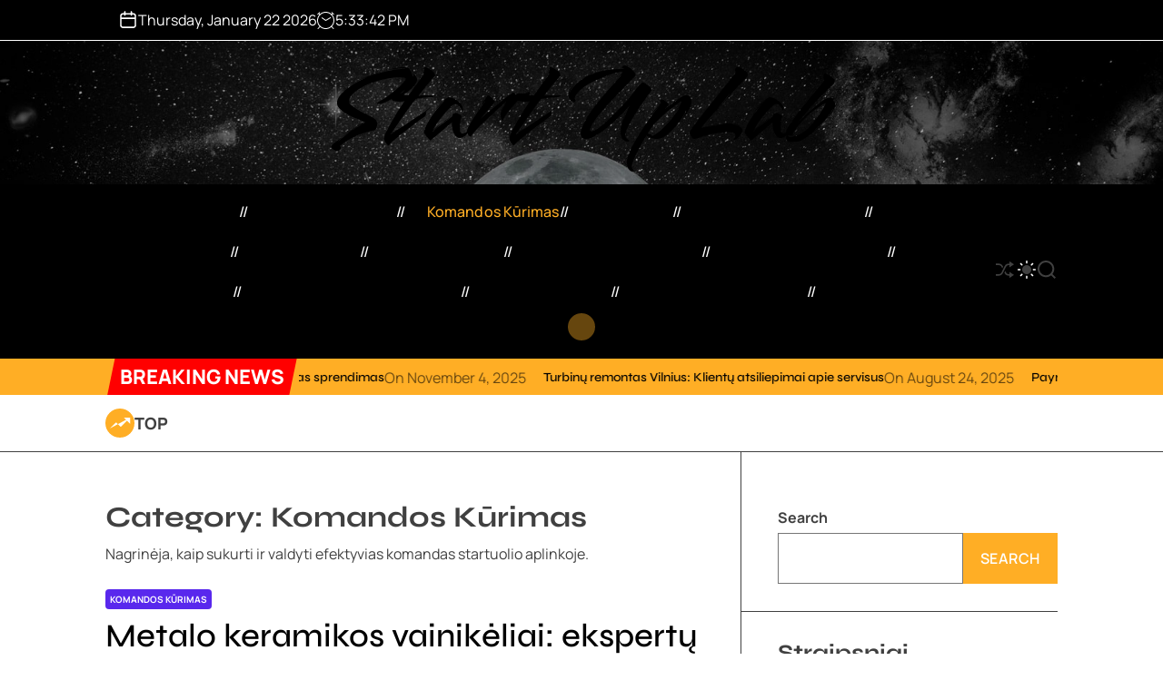

--- FILE ---
content_type: text/html; charset=UTF-8
request_url: https://fp7-camino.eu/category/komandos-kurimas/
body_size: 19922
content:
<!doctype html>
<html lang="en-US">
<head>
    <meta charset="UTF-8">
    <meta name="viewport" content="width=device-width, initial-scale=1">
    <link rel="profile" href="https://gmpg.org/xfn/11">

    <title>Komandos Kūrimas &#8211; StartUpLab</title>
<meta name='robots' content='max-image-preview:large' />
<link rel="alternate" type="application/rss+xml" title="StartUpLab &raquo; Feed" href="https://fp7-camino.eu/feed/" />
<link rel="alternate" type="application/rss+xml" title="StartUpLab &raquo; Comments Feed" href="https://fp7-camino.eu/comments/feed/" />
<link rel="alternate" type="application/rss+xml" title="StartUpLab &raquo; Komandos Kūrimas Category Feed" href="https://fp7-camino.eu/category/komandos-kurimas/feed/" />
<style id='wp-img-auto-sizes-contain-inline-css'>
img:is([sizes=auto i],[sizes^="auto," i]){contain-intrinsic-size:3000px 1500px}
/*# sourceURL=wp-img-auto-sizes-contain-inline-css */
</style>
<style id='wp-emoji-styles-inline-css'>

	img.wp-smiley, img.emoji {
		display: inline !important;
		border: none !important;
		box-shadow: none !important;
		height: 1em !important;
		width: 1em !important;
		margin: 0 0.07em !important;
		vertical-align: -0.1em !important;
		background: none !important;
		padding: 0 !important;
	}
/*# sourceURL=wp-emoji-styles-inline-css */
</style>
<style id='wp-block-library-inline-css'>
:root{--wp-block-synced-color:#7a00df;--wp-block-synced-color--rgb:122,0,223;--wp-bound-block-color:var(--wp-block-synced-color);--wp-editor-canvas-background:#ddd;--wp-admin-theme-color:#007cba;--wp-admin-theme-color--rgb:0,124,186;--wp-admin-theme-color-darker-10:#006ba1;--wp-admin-theme-color-darker-10--rgb:0,107,160.5;--wp-admin-theme-color-darker-20:#005a87;--wp-admin-theme-color-darker-20--rgb:0,90,135;--wp-admin-border-width-focus:2px}@media (min-resolution:192dpi){:root{--wp-admin-border-width-focus:1.5px}}.wp-element-button{cursor:pointer}:root .has-very-light-gray-background-color{background-color:#eee}:root .has-very-dark-gray-background-color{background-color:#313131}:root .has-very-light-gray-color{color:#eee}:root .has-very-dark-gray-color{color:#313131}:root .has-vivid-green-cyan-to-vivid-cyan-blue-gradient-background{background:linear-gradient(135deg,#00d084,#0693e3)}:root .has-purple-crush-gradient-background{background:linear-gradient(135deg,#34e2e4,#4721fb 50%,#ab1dfe)}:root .has-hazy-dawn-gradient-background{background:linear-gradient(135deg,#faaca8,#dad0ec)}:root .has-subdued-olive-gradient-background{background:linear-gradient(135deg,#fafae1,#67a671)}:root .has-atomic-cream-gradient-background{background:linear-gradient(135deg,#fdd79a,#004a59)}:root .has-nightshade-gradient-background{background:linear-gradient(135deg,#330968,#31cdcf)}:root .has-midnight-gradient-background{background:linear-gradient(135deg,#020381,#2874fc)}:root{--wp--preset--font-size--normal:16px;--wp--preset--font-size--huge:42px}.has-regular-font-size{font-size:1em}.has-larger-font-size{font-size:2.625em}.has-normal-font-size{font-size:var(--wp--preset--font-size--normal)}.has-huge-font-size{font-size:var(--wp--preset--font-size--huge)}.has-text-align-center{text-align:center}.has-text-align-left{text-align:left}.has-text-align-right{text-align:right}.has-fit-text{white-space:nowrap!important}#end-resizable-editor-section{display:none}.aligncenter{clear:both}.items-justified-left{justify-content:flex-start}.items-justified-center{justify-content:center}.items-justified-right{justify-content:flex-end}.items-justified-space-between{justify-content:space-between}.screen-reader-text{border:0;clip-path:inset(50%);height:1px;margin:-1px;overflow:hidden;padding:0;position:absolute;width:1px;word-wrap:normal!important}.screen-reader-text:focus{background-color:#ddd;clip-path:none;color:#444;display:block;font-size:1em;height:auto;left:5px;line-height:normal;padding:15px 23px 14px;text-decoration:none;top:5px;width:auto;z-index:100000}html :where(.has-border-color){border-style:solid}html :where([style*=border-top-color]){border-top-style:solid}html :where([style*=border-right-color]){border-right-style:solid}html :where([style*=border-bottom-color]){border-bottom-style:solid}html :where([style*=border-left-color]){border-left-style:solid}html :where([style*=border-width]){border-style:solid}html :where([style*=border-top-width]){border-top-style:solid}html :where([style*=border-right-width]){border-right-style:solid}html :where([style*=border-bottom-width]){border-bottom-style:solid}html :where([style*=border-left-width]){border-left-style:solid}html :where(img[class*=wp-image-]){height:auto;max-width:100%}:where(figure){margin:0 0 1em}html :where(.is-position-sticky){--wp-admin--admin-bar--position-offset:var(--wp-admin--admin-bar--height,0px)}@media screen and (max-width:600px){html :where(.is-position-sticky){--wp-admin--admin-bar--position-offset:0px}}

/*# sourceURL=wp-block-library-inline-css */
</style><style id='wp-block-archives-inline-css'>
.wp-block-archives{box-sizing:border-box}.wp-block-archives-dropdown label{display:block}
/*# sourceURL=https://fp7-camino.eu/wp-includes/blocks/archives/style.min.css */
</style>
<style id='wp-block-categories-inline-css'>
.wp-block-categories{box-sizing:border-box}.wp-block-categories.alignleft{margin-right:2em}.wp-block-categories.alignright{margin-left:2em}.wp-block-categories.wp-block-categories-dropdown.aligncenter{text-align:center}.wp-block-categories .wp-block-categories__label{display:block;width:100%}
/*# sourceURL=https://fp7-camino.eu/wp-includes/blocks/categories/style.min.css */
</style>
<style id='wp-block-heading-inline-css'>
h1:where(.wp-block-heading).has-background,h2:where(.wp-block-heading).has-background,h3:where(.wp-block-heading).has-background,h4:where(.wp-block-heading).has-background,h5:where(.wp-block-heading).has-background,h6:where(.wp-block-heading).has-background{padding:1.25em 2.375em}h1.has-text-align-left[style*=writing-mode]:where([style*=vertical-lr]),h1.has-text-align-right[style*=writing-mode]:where([style*=vertical-rl]),h2.has-text-align-left[style*=writing-mode]:where([style*=vertical-lr]),h2.has-text-align-right[style*=writing-mode]:where([style*=vertical-rl]),h3.has-text-align-left[style*=writing-mode]:where([style*=vertical-lr]),h3.has-text-align-right[style*=writing-mode]:where([style*=vertical-rl]),h4.has-text-align-left[style*=writing-mode]:where([style*=vertical-lr]),h4.has-text-align-right[style*=writing-mode]:where([style*=vertical-rl]),h5.has-text-align-left[style*=writing-mode]:where([style*=vertical-lr]),h5.has-text-align-right[style*=writing-mode]:where([style*=vertical-rl]),h6.has-text-align-left[style*=writing-mode]:where([style*=vertical-lr]),h6.has-text-align-right[style*=writing-mode]:where([style*=vertical-rl]){rotate:180deg}
/*# sourceURL=https://fp7-camino.eu/wp-includes/blocks/heading/style.min.css */
</style>
<style id='wp-block-latest-comments-inline-css'>
ol.wp-block-latest-comments{box-sizing:border-box;margin-left:0}:where(.wp-block-latest-comments:not([style*=line-height] .wp-block-latest-comments__comment)){line-height:1.1}:where(.wp-block-latest-comments:not([style*=line-height] .wp-block-latest-comments__comment-excerpt p)){line-height:1.8}.has-dates :where(.wp-block-latest-comments:not([style*=line-height])),.has-excerpts :where(.wp-block-latest-comments:not([style*=line-height])){line-height:1.5}.wp-block-latest-comments .wp-block-latest-comments{padding-left:0}.wp-block-latest-comments__comment{list-style:none;margin-bottom:1em}.has-avatars .wp-block-latest-comments__comment{list-style:none;min-height:2.25em}.has-avatars .wp-block-latest-comments__comment .wp-block-latest-comments__comment-excerpt,.has-avatars .wp-block-latest-comments__comment .wp-block-latest-comments__comment-meta{margin-left:3.25em}.wp-block-latest-comments__comment-excerpt p{font-size:.875em;margin:.36em 0 1.4em}.wp-block-latest-comments__comment-date{display:block;font-size:.75em}.wp-block-latest-comments .avatar,.wp-block-latest-comments__comment-avatar{border-radius:1.5em;display:block;float:left;height:2.5em;margin-right:.75em;width:2.5em}.wp-block-latest-comments[class*=-font-size] a,.wp-block-latest-comments[style*=font-size] a{font-size:inherit}
/*# sourceURL=https://fp7-camino.eu/wp-includes/blocks/latest-comments/style.min.css */
</style>
<style id='wp-block-latest-posts-inline-css'>
.wp-block-latest-posts{box-sizing:border-box}.wp-block-latest-posts.alignleft{margin-right:2em}.wp-block-latest-posts.alignright{margin-left:2em}.wp-block-latest-posts.wp-block-latest-posts__list{list-style:none}.wp-block-latest-posts.wp-block-latest-posts__list li{clear:both;overflow-wrap:break-word}.wp-block-latest-posts.is-grid{display:flex;flex-wrap:wrap}.wp-block-latest-posts.is-grid li{margin:0 1.25em 1.25em 0;width:100%}@media (min-width:600px){.wp-block-latest-posts.columns-2 li{width:calc(50% - .625em)}.wp-block-latest-posts.columns-2 li:nth-child(2n){margin-right:0}.wp-block-latest-posts.columns-3 li{width:calc(33.33333% - .83333em)}.wp-block-latest-posts.columns-3 li:nth-child(3n){margin-right:0}.wp-block-latest-posts.columns-4 li{width:calc(25% - .9375em)}.wp-block-latest-posts.columns-4 li:nth-child(4n){margin-right:0}.wp-block-latest-posts.columns-5 li{width:calc(20% - 1em)}.wp-block-latest-posts.columns-5 li:nth-child(5n){margin-right:0}.wp-block-latest-posts.columns-6 li{width:calc(16.66667% - 1.04167em)}.wp-block-latest-posts.columns-6 li:nth-child(6n){margin-right:0}}:root :where(.wp-block-latest-posts.is-grid){padding:0}:root :where(.wp-block-latest-posts.wp-block-latest-posts__list){padding-left:0}.wp-block-latest-posts__post-author,.wp-block-latest-posts__post-date{display:block;font-size:.8125em}.wp-block-latest-posts__post-excerpt,.wp-block-latest-posts__post-full-content{margin-bottom:1em;margin-top:.5em}.wp-block-latest-posts__featured-image a{display:inline-block}.wp-block-latest-posts__featured-image img{height:auto;max-width:100%;width:auto}.wp-block-latest-posts__featured-image.alignleft{float:left;margin-right:1em}.wp-block-latest-posts__featured-image.alignright{float:right;margin-left:1em}.wp-block-latest-posts__featured-image.aligncenter{margin-bottom:1em;text-align:center}
/*# sourceURL=https://fp7-camino.eu/wp-includes/blocks/latest-posts/style.min.css */
</style>
<style id='wp-block-search-inline-css'>
.wp-block-search__button{margin-left:10px;word-break:normal}.wp-block-search__button.has-icon{line-height:0}.wp-block-search__button svg{height:1.25em;min-height:24px;min-width:24px;width:1.25em;fill:currentColor;vertical-align:text-bottom}:where(.wp-block-search__button){border:1px solid #ccc;padding:6px 10px}.wp-block-search__inside-wrapper{display:flex;flex:auto;flex-wrap:nowrap;max-width:100%}.wp-block-search__label{width:100%}.wp-block-search.wp-block-search__button-only .wp-block-search__button{box-sizing:border-box;display:flex;flex-shrink:0;justify-content:center;margin-left:0;max-width:100%}.wp-block-search.wp-block-search__button-only .wp-block-search__inside-wrapper{min-width:0!important;transition-property:width}.wp-block-search.wp-block-search__button-only .wp-block-search__input{flex-basis:100%;transition-duration:.3s}.wp-block-search.wp-block-search__button-only.wp-block-search__searchfield-hidden,.wp-block-search.wp-block-search__button-only.wp-block-search__searchfield-hidden .wp-block-search__inside-wrapper{overflow:hidden}.wp-block-search.wp-block-search__button-only.wp-block-search__searchfield-hidden .wp-block-search__input{border-left-width:0!important;border-right-width:0!important;flex-basis:0;flex-grow:0;margin:0;min-width:0!important;padding-left:0!important;padding-right:0!important;width:0!important}:where(.wp-block-search__input){appearance:none;border:1px solid #949494;flex-grow:1;font-family:inherit;font-size:inherit;font-style:inherit;font-weight:inherit;letter-spacing:inherit;line-height:inherit;margin-left:0;margin-right:0;min-width:3rem;padding:8px;text-decoration:unset!important;text-transform:inherit}:where(.wp-block-search__button-inside .wp-block-search__inside-wrapper){background-color:#fff;border:1px solid #949494;box-sizing:border-box;padding:4px}:where(.wp-block-search__button-inside .wp-block-search__inside-wrapper) .wp-block-search__input{border:none;border-radius:0;padding:0 4px}:where(.wp-block-search__button-inside .wp-block-search__inside-wrapper) .wp-block-search__input:focus{outline:none}:where(.wp-block-search__button-inside .wp-block-search__inside-wrapper) :where(.wp-block-search__button){padding:4px 8px}.wp-block-search.aligncenter .wp-block-search__inside-wrapper{margin:auto}.wp-block[data-align=right] .wp-block-search.wp-block-search__button-only .wp-block-search__inside-wrapper{float:right}
/*# sourceURL=https://fp7-camino.eu/wp-includes/blocks/search/style.min.css */
</style>
<style id='wp-block-search-theme-inline-css'>
.wp-block-search .wp-block-search__label{font-weight:700}.wp-block-search__button{border:1px solid #ccc;padding:.375em .625em}
/*# sourceURL=https://fp7-camino.eu/wp-includes/blocks/search/theme.min.css */
</style>
<style id='wp-block-group-inline-css'>
.wp-block-group{box-sizing:border-box}:where(.wp-block-group.wp-block-group-is-layout-constrained){position:relative}
/*# sourceURL=https://fp7-camino.eu/wp-includes/blocks/group/style.min.css */
</style>
<style id='wp-block-group-theme-inline-css'>
:where(.wp-block-group.has-background){padding:1.25em 2.375em}
/*# sourceURL=https://fp7-camino.eu/wp-includes/blocks/group/theme.min.css */
</style>
<style id='global-styles-inline-css'>
:root{--wp--preset--aspect-ratio--square: 1;--wp--preset--aspect-ratio--4-3: 4/3;--wp--preset--aspect-ratio--3-4: 3/4;--wp--preset--aspect-ratio--3-2: 3/2;--wp--preset--aspect-ratio--2-3: 2/3;--wp--preset--aspect-ratio--16-9: 16/9;--wp--preset--aspect-ratio--9-16: 9/16;--wp--preset--color--black: #000000;--wp--preset--color--cyan-bluish-gray: #abb8c3;--wp--preset--color--white: #ffffff;--wp--preset--color--pale-pink: #f78da7;--wp--preset--color--vivid-red: #cf2e2e;--wp--preset--color--luminous-vivid-orange: #ff6900;--wp--preset--color--luminous-vivid-amber: #fcb900;--wp--preset--color--light-green-cyan: #7bdcb5;--wp--preset--color--vivid-green-cyan: #00d084;--wp--preset--color--pale-cyan-blue: #8ed1fc;--wp--preset--color--vivid-cyan-blue: #0693e3;--wp--preset--color--vivid-purple: #9b51e0;--wp--preset--gradient--vivid-cyan-blue-to-vivid-purple: linear-gradient(135deg,rgb(6,147,227) 0%,rgb(155,81,224) 100%);--wp--preset--gradient--light-green-cyan-to-vivid-green-cyan: linear-gradient(135deg,rgb(122,220,180) 0%,rgb(0,208,130) 100%);--wp--preset--gradient--luminous-vivid-amber-to-luminous-vivid-orange: linear-gradient(135deg,rgb(252,185,0) 0%,rgb(255,105,0) 100%);--wp--preset--gradient--luminous-vivid-orange-to-vivid-red: linear-gradient(135deg,rgb(255,105,0) 0%,rgb(207,46,46) 100%);--wp--preset--gradient--very-light-gray-to-cyan-bluish-gray: linear-gradient(135deg,rgb(238,238,238) 0%,rgb(169,184,195) 100%);--wp--preset--gradient--cool-to-warm-spectrum: linear-gradient(135deg,rgb(74,234,220) 0%,rgb(151,120,209) 20%,rgb(207,42,186) 40%,rgb(238,44,130) 60%,rgb(251,105,98) 80%,rgb(254,248,76) 100%);--wp--preset--gradient--blush-light-purple: linear-gradient(135deg,rgb(255,206,236) 0%,rgb(152,150,240) 100%);--wp--preset--gradient--blush-bordeaux: linear-gradient(135deg,rgb(254,205,165) 0%,rgb(254,45,45) 50%,rgb(107,0,62) 100%);--wp--preset--gradient--luminous-dusk: linear-gradient(135deg,rgb(255,203,112) 0%,rgb(199,81,192) 50%,rgb(65,88,208) 100%);--wp--preset--gradient--pale-ocean: linear-gradient(135deg,rgb(255,245,203) 0%,rgb(182,227,212) 50%,rgb(51,167,181) 100%);--wp--preset--gradient--electric-grass: linear-gradient(135deg,rgb(202,248,128) 0%,rgb(113,206,126) 100%);--wp--preset--gradient--midnight: linear-gradient(135deg,rgb(2,3,129) 0%,rgb(40,116,252) 100%);--wp--preset--font-size--small: 13px;--wp--preset--font-size--medium: 20px;--wp--preset--font-size--large: 36px;--wp--preset--font-size--x-large: 42px;--wp--preset--spacing--20: 0.44rem;--wp--preset--spacing--30: 0.67rem;--wp--preset--spacing--40: 1rem;--wp--preset--spacing--50: 1.5rem;--wp--preset--spacing--60: 2.25rem;--wp--preset--spacing--70: 3.38rem;--wp--preset--spacing--80: 5.06rem;--wp--preset--shadow--natural: 6px 6px 9px rgba(0, 0, 0, 0.2);--wp--preset--shadow--deep: 12px 12px 50px rgba(0, 0, 0, 0.4);--wp--preset--shadow--sharp: 6px 6px 0px rgba(0, 0, 0, 0.2);--wp--preset--shadow--outlined: 6px 6px 0px -3px rgb(255, 255, 255), 6px 6px rgb(0, 0, 0);--wp--preset--shadow--crisp: 6px 6px 0px rgb(0, 0, 0);}:where(.is-layout-flex){gap: 0.5em;}:where(.is-layout-grid){gap: 0.5em;}body .is-layout-flex{display: flex;}.is-layout-flex{flex-wrap: wrap;align-items: center;}.is-layout-flex > :is(*, div){margin: 0;}body .is-layout-grid{display: grid;}.is-layout-grid > :is(*, div){margin: 0;}:where(.wp-block-columns.is-layout-flex){gap: 2em;}:where(.wp-block-columns.is-layout-grid){gap: 2em;}:where(.wp-block-post-template.is-layout-flex){gap: 1.25em;}:where(.wp-block-post-template.is-layout-grid){gap: 1.25em;}.has-black-color{color: var(--wp--preset--color--black) !important;}.has-cyan-bluish-gray-color{color: var(--wp--preset--color--cyan-bluish-gray) !important;}.has-white-color{color: var(--wp--preset--color--white) !important;}.has-pale-pink-color{color: var(--wp--preset--color--pale-pink) !important;}.has-vivid-red-color{color: var(--wp--preset--color--vivid-red) !important;}.has-luminous-vivid-orange-color{color: var(--wp--preset--color--luminous-vivid-orange) !important;}.has-luminous-vivid-amber-color{color: var(--wp--preset--color--luminous-vivid-amber) !important;}.has-light-green-cyan-color{color: var(--wp--preset--color--light-green-cyan) !important;}.has-vivid-green-cyan-color{color: var(--wp--preset--color--vivid-green-cyan) !important;}.has-pale-cyan-blue-color{color: var(--wp--preset--color--pale-cyan-blue) !important;}.has-vivid-cyan-blue-color{color: var(--wp--preset--color--vivid-cyan-blue) !important;}.has-vivid-purple-color{color: var(--wp--preset--color--vivid-purple) !important;}.has-black-background-color{background-color: var(--wp--preset--color--black) !important;}.has-cyan-bluish-gray-background-color{background-color: var(--wp--preset--color--cyan-bluish-gray) !important;}.has-white-background-color{background-color: var(--wp--preset--color--white) !important;}.has-pale-pink-background-color{background-color: var(--wp--preset--color--pale-pink) !important;}.has-vivid-red-background-color{background-color: var(--wp--preset--color--vivid-red) !important;}.has-luminous-vivid-orange-background-color{background-color: var(--wp--preset--color--luminous-vivid-orange) !important;}.has-luminous-vivid-amber-background-color{background-color: var(--wp--preset--color--luminous-vivid-amber) !important;}.has-light-green-cyan-background-color{background-color: var(--wp--preset--color--light-green-cyan) !important;}.has-vivid-green-cyan-background-color{background-color: var(--wp--preset--color--vivid-green-cyan) !important;}.has-pale-cyan-blue-background-color{background-color: var(--wp--preset--color--pale-cyan-blue) !important;}.has-vivid-cyan-blue-background-color{background-color: var(--wp--preset--color--vivid-cyan-blue) !important;}.has-vivid-purple-background-color{background-color: var(--wp--preset--color--vivid-purple) !important;}.has-black-border-color{border-color: var(--wp--preset--color--black) !important;}.has-cyan-bluish-gray-border-color{border-color: var(--wp--preset--color--cyan-bluish-gray) !important;}.has-white-border-color{border-color: var(--wp--preset--color--white) !important;}.has-pale-pink-border-color{border-color: var(--wp--preset--color--pale-pink) !important;}.has-vivid-red-border-color{border-color: var(--wp--preset--color--vivid-red) !important;}.has-luminous-vivid-orange-border-color{border-color: var(--wp--preset--color--luminous-vivid-orange) !important;}.has-luminous-vivid-amber-border-color{border-color: var(--wp--preset--color--luminous-vivid-amber) !important;}.has-light-green-cyan-border-color{border-color: var(--wp--preset--color--light-green-cyan) !important;}.has-vivid-green-cyan-border-color{border-color: var(--wp--preset--color--vivid-green-cyan) !important;}.has-pale-cyan-blue-border-color{border-color: var(--wp--preset--color--pale-cyan-blue) !important;}.has-vivid-cyan-blue-border-color{border-color: var(--wp--preset--color--vivid-cyan-blue) !important;}.has-vivid-purple-border-color{border-color: var(--wp--preset--color--vivid-purple) !important;}.has-vivid-cyan-blue-to-vivid-purple-gradient-background{background: var(--wp--preset--gradient--vivid-cyan-blue-to-vivid-purple) !important;}.has-light-green-cyan-to-vivid-green-cyan-gradient-background{background: var(--wp--preset--gradient--light-green-cyan-to-vivid-green-cyan) !important;}.has-luminous-vivid-amber-to-luminous-vivid-orange-gradient-background{background: var(--wp--preset--gradient--luminous-vivid-amber-to-luminous-vivid-orange) !important;}.has-luminous-vivid-orange-to-vivid-red-gradient-background{background: var(--wp--preset--gradient--luminous-vivid-orange-to-vivid-red) !important;}.has-very-light-gray-to-cyan-bluish-gray-gradient-background{background: var(--wp--preset--gradient--very-light-gray-to-cyan-bluish-gray) !important;}.has-cool-to-warm-spectrum-gradient-background{background: var(--wp--preset--gradient--cool-to-warm-spectrum) !important;}.has-blush-light-purple-gradient-background{background: var(--wp--preset--gradient--blush-light-purple) !important;}.has-blush-bordeaux-gradient-background{background: var(--wp--preset--gradient--blush-bordeaux) !important;}.has-luminous-dusk-gradient-background{background: var(--wp--preset--gradient--luminous-dusk) !important;}.has-pale-ocean-gradient-background{background: var(--wp--preset--gradient--pale-ocean) !important;}.has-electric-grass-gradient-background{background: var(--wp--preset--gradient--electric-grass) !important;}.has-midnight-gradient-background{background: var(--wp--preset--gradient--midnight) !important;}.has-small-font-size{font-size: var(--wp--preset--font-size--small) !important;}.has-medium-font-size{font-size: var(--wp--preset--font-size--medium) !important;}.has-large-font-size{font-size: var(--wp--preset--font-size--large) !important;}.has-x-large-font-size{font-size: var(--wp--preset--font-size--x-large) !important;}
/*# sourceURL=global-styles-inline-css */
</style>

<style id='classic-theme-styles-inline-css'>
/*! This file is auto-generated */
.wp-block-button__link{color:#fff;background-color:#32373c;border-radius:9999px;box-shadow:none;text-decoration:none;padding:calc(.667em + 2px) calc(1.333em + 2px);font-size:1.125em}.wp-block-file__button{background:#32373c;color:#fff;text-decoration:none}
/*# sourceURL=/wp-includes/css/classic-themes.min.css */
</style>
<link rel='stylesheet' id='magzava-google-fonts-css' href='https://fp7-camino.eu/wp-content/fonts/b05edbcc145f87599274a34c31756068.css?ver=1.0.0' media='all' />
<link rel='stylesheet' id='animate-css' href='https://fp7-camino.eu/wp-content/themes/magzava/assets/css/animate.min.css?ver=1.0.0' media='all' />
<link rel='stylesheet' id='swiper-css' href='https://fp7-camino.eu/wp-content/themes/magzava/assets/css/swiper-bundle.min.css?ver=1.0.0' media='all' />
<link rel='stylesheet' id='magzava-style-css' href='https://fp7-camino.eu/wp-content/themes/magzava/style.css?ver=1.0.0' media='all' />
<style id='magzava-style-inline-css'>
                                
        
        
        
/*# sourceURL=magzava-style-inline-css */
</style>
<link rel='stylesheet' id='magzava-night-style-css' href='https://fp7-camino.eu/wp-content/themes/magzava/assets/css/dark-mode.css?ver=1.0.0' media='all' />
<style id='magzava-night-style-inline-css'>
                                
/*# sourceURL=magzava-night-style-inline-css */
</style>
<style id='akismet-widget-style-inline-css'>

			.a-stats {
				--akismet-color-mid-green: #357b49;
				--akismet-color-white: #fff;
				--akismet-color-light-grey: #f6f7f7;

				max-width: 350px;
				width: auto;
			}

			.a-stats * {
				all: unset;
				box-sizing: border-box;
			}

			.a-stats strong {
				font-weight: 600;
			}

			.a-stats a.a-stats__link,
			.a-stats a.a-stats__link:visited,
			.a-stats a.a-stats__link:active {
				background: var(--akismet-color-mid-green);
				border: none;
				box-shadow: none;
				border-radius: 8px;
				color: var(--akismet-color-white);
				cursor: pointer;
				display: block;
				font-family: -apple-system, BlinkMacSystemFont, 'Segoe UI', 'Roboto', 'Oxygen-Sans', 'Ubuntu', 'Cantarell', 'Helvetica Neue', sans-serif;
				font-weight: 500;
				padding: 12px;
				text-align: center;
				text-decoration: none;
				transition: all 0.2s ease;
			}

			/* Extra specificity to deal with TwentyTwentyOne focus style */
			.widget .a-stats a.a-stats__link:focus {
				background: var(--akismet-color-mid-green);
				color: var(--akismet-color-white);
				text-decoration: none;
			}

			.a-stats a.a-stats__link:hover {
				filter: brightness(110%);
				box-shadow: 0 4px 12px rgba(0, 0, 0, 0.06), 0 0 2px rgba(0, 0, 0, 0.16);
			}

			.a-stats .count {
				color: var(--akismet-color-white);
				display: block;
				font-size: 1.5em;
				line-height: 1.4;
				padding: 0 13px;
				white-space: nowrap;
			}
		
/*# sourceURL=akismet-widget-style-inline-css */
</style>
<link rel="https://api.w.org/" href="https://fp7-camino.eu/wp-json/" /><link rel="alternate" title="JSON" type="application/json" href="https://fp7-camino.eu/wp-json/wp/v2/categories/8" /><link rel="EditURI" type="application/rsd+xml" title="RSD" href="https://fp7-camino.eu/xmlrpc.php?rsd" />
<meta name="generator" content="WordPress 6.9" />
<meta name="google-site-verification" content="r7p9tUuz16-M8eRSTcJrk3SRvGgS3lguDqt0tLe7X1E" />    <script type="text/javascript">
        let storageKey = 'theme-preference';

        let getColorPreference = function () {
            if (localStorage.getItem(storageKey))
                return localStorage.getItem(storageKey)
            else
                return window.matchMedia('(prefers-color-scheme: dark)').matches
                    ? 'dark'
                    : 'light'
        }

        let theme = {
            value: getColorPreference()
        };

        let setPreference = function () {
            localStorage.setItem(storageKey, theme.value);
            reflectPreference();
        }

        let reflectPreference = function () {
            document.firstElementChild.setAttribute("data-theme", theme.value);
            document.querySelector("#theme-toggle-mode-button")?.setAttribute("aria-label", theme.value);
        }

        // set early so no page flashes / CSS is made aware
        reflectPreference();

        window.addEventListener('load', function () {
            reflectPreference();
            let toggleBtn = document.querySelector("#theme-toggle-mode-button");
            if (toggleBtn) {
                toggleBtn.addEventListener("click", function () {
                    theme.value = theme.value === 'light' ? 'dark' : 'light';
                    setPreference();
                });
            }
        });

        // sync with system changes
        window
            .matchMedia('(prefers-color-scheme: dark)')
            .addEventListener('change', ({matches: isDark}) => {
                theme.value = isDark ? 'dark' : 'light';
                setPreference();
            });
    </script>
    <style type="text/css">
        .svg-icon-colormode > :is(.moon, .sun, .sun-beams) {
            transform-origin: center center;
        }

        .svg-icon-colormode > :is(.moon, .sun) {
            fill: #000;
        }

        .svg-icon-colormode > .sun-beams {
            stroke: #000;
            stroke-width: 2px;
        }

        [data-theme="dark"] .svg-icon-colormode > .sun {
            transform: scale(1.75);
        }

        [data-theme="dark"] .svg-icon-colormode > .sun-beams {
            opacity: 0;
        }

        [data-theme="dark"] .svg-icon-colormode > .moon > circle {
            transform: translate(-7px);
        }

        @supports (cx: 1) {
            [data-theme="dark"] .svg-icon-colormode > .moon > circle {
                transform: translate(0);
                cx: 17;
            }
        }

        @media (prefers-reduced-motion: no-preference) {
            .svg-icon-colormode > .sun {
                transition: transform 0.5s cubic-bezier(0.5, 1.25, 0.75, 1.25);
            }

            .svg-icon-colormode > .sun-beams {
                transition: transform 0.5s cubic-bezier(0.5, 1.5, 0.75, 1.25), opacity 0.5s cubic-bezier(0.25, 0, 0.3, 1);
            }

            .svg-icon-colormode .moon > circle {
                transition: transform 0.25s cubic-bezier(0, 0, 0, 1);
            }

            @supports (cx: 1) {
                .svg-icon-colormode .moon > circle {
                    transition: cx 0.25s cubic-bezier(0, 0, 0, 1);
                }
            }
            [data-theme="dark"] .svg-icon-colormode > .sun {
                transform: scale(1.75);
                transition-timing-function: cubic-bezier(0.25, 0, 0.3, 1);
                transition-duration: 0.25s;
            }

            [data-theme="dark"] .svg-icon-colormode > .sun-beams {
                transform: rotate(-25deg);
                transition-duration: 0.15s;
            }

            [data-theme="dark"] .svg-icon-colormode > .moon > circle {
                transition-delay: 0.25s;
                transition-duration: 0.5s;
            }
        }

        .theme-button-colormode {
            padding: 0;
            inline-size: 2rem;
            block-size: 2rem;
            aspect-ratio: 1;
            cursor: pointer;
            touch-action: manipulation;
        }

        .theme-button-colormode > svg {
            stroke-linecap: round;
        }

        [data-theme="dark"] .svg-icon-colormode > :is(.moon, .sun) {
            fill: #fff;
        }

        [data-theme="dark"] .svg-icon-colormode > .sun-beams {
            stroke: #fff;
            stroke-width: 2px;
        }
    </style>
    </head>

<body class="archive category category-komandos-kurimas category-8 wp-embed-responsive wp-theme-magzava hfeed  magzava-header_style_1 magzava-dark-mode has-sidebar right-sidebar">



<div id="page" class="site">
    <div class="site-content-area">
        <div id="theme-preloader-initialize" class="theme-preloader">

        <div class="theme-preloader-spinner theme-preloader-spinner-1">
            <div class="theme-preloader-throbber"></div>
        </div>


    </div>
    
    
    
    <a class="skip-link screen-reader-text" href="#primary">Skip to content</a>

    
    
<div id="theme-topbar"
    class="site-topbar theme-site-topbar hide-on-mobile">
    <div class="wrapper">
        <div class="site-topbar-wrapper">

            <div class="site-topbar-item site-topbar-left">
                                    <div class="site-topbar-component topbar-component-date">
                        <svg class="svg-icon" aria-hidden="true" role="img" focusable="false" xmlns="http://www.w3.org/2000/svg" width="20" height="20" viewBox="0 0 20 20"><path fill="currentColor" d="M4.60069444,4.09375 L3.25,4.09375 C2.47334957,4.09375 1.84375,4.72334957 1.84375,5.5 L1.84375,7.26736111 L16.15625,7.26736111 L16.15625,5.5 C16.15625,4.72334957 15.5266504,4.09375 14.75,4.09375 L13.3993056,4.09375 L13.3993056,4.55555556 C13.3993056,5.02154581 13.0215458,5.39930556 12.5555556,5.39930556 C12.0895653,5.39930556 11.7118056,5.02154581 11.7118056,4.55555556 L11.7118056,4.09375 L6.28819444,4.09375 L6.28819444,4.55555556 C6.28819444,5.02154581 5.9104347,5.39930556 5.44444444,5.39930556 C4.97845419,5.39930556 4.60069444,5.02154581 4.60069444,4.55555556 L4.60069444,4.09375 Z M6.28819444,2.40625 L11.7118056,2.40625 L11.7118056,1 C11.7118056,0.534009742 12.0895653,0.15625 12.5555556,0.15625 C13.0215458,0.15625 13.3993056,0.534009742 13.3993056,1 L13.3993056,2.40625 L14.75,2.40625 C16.4586309,2.40625 17.84375,3.79136906 17.84375,5.5 L17.84375,15.875 C17.84375,17.5836309 16.4586309,18.96875 14.75,18.96875 L3.25,18.96875 C1.54136906,18.96875 0.15625,17.5836309 0.15625,15.875 L0.15625,5.5 C0.15625,3.79136906 1.54136906,2.40625 3.25,2.40625 L4.60069444,2.40625 L4.60069444,1 C4.60069444,0.534009742 4.97845419,0.15625 5.44444444,0.15625 C5.9104347,0.15625 6.28819444,0.534009742 6.28819444,1 L6.28819444,2.40625 Z M1.84375,8.95486111 L1.84375,15.875 C1.84375,16.6516504 2.47334957,17.28125 3.25,17.28125 L14.75,17.28125 C15.5266504,17.28125 16.15625,16.6516504 16.15625,15.875 L16.15625,8.95486111 L1.84375,8.95486111 Z" /></svg><div class="theme-display-date">Thursday, January 22 2026</div>
                    </div>
                
                <div class="site-topbar-component topbar-component-time">
                    <svg class="svg-icon" aria-hidden="true" role="img" focusable="false" xmlns="http://www.w3.org/2000/svg" width="20" height="20" viewBox="0 0 20 20"><path fill="currentColor" d="M16.32 17.113c1.729-1.782 2.68-4.124 2.68-6.613 0-2.37-0.862-4.608-2.438-6.355l0.688-0.688 0.647 0.646c0.098 0.098 0.226 0.146 0.353 0.146s0.256-0.049 0.353-0.146c0.195-0.195 0.195-0.512 0-0.707l-2-2c-0.195-0.195-0.512-0.195-0.707 0s-0.195 0.512 0 0.707l0.647 0.646-0.688 0.688c-1.747-1.576-3.985-2.438-6.355-2.438s-4.608 0.862-6.355 2.438l-0.688-0.688 0.646-0.646c0.195-0.195 0.195-0.512 0-0.707s-0.512-0.195-0.707 0l-2 2c-0.195 0.195-0.195 0.512 0 0.707 0.098 0.098 0.226 0.146 0.354 0.146s0.256-0.049 0.354-0.146l0.646-0.646 0.688 0.688c-1.576 1.747-2.438 3.985-2.438 6.355 0 2.489 0.951 4.831 2.68 6.613l-2.034 2.034c-0.195 0.195-0.195 0.512 0 0.707 0.098 0.098 0.226 0.147 0.354 0.147s0.256-0.049 0.354-0.147l2.060-2.059c1.705 1.428 3.836 2.206 6.087 2.206s4.382-0.778 6.087-2.206l2.059 2.059c0.098 0.098 0.226 0.147 0.354 0.147s0.256-0.049 0.353-0.147c0.195-0.195 0.195-0.512 0-0.707l-2.034-2.034zM1 10.5c0-4.687 3.813-8.5 8.5-8.5s8.5 3.813 8.5 8.5c0 4.687-3.813 8.5-8.5 8.5s-8.5-3.813-8.5-8.5z"></path><path fill="currentColor" d="M15.129 7.25c-0.138-0.239-0.444-0.321-0.683-0.183l-4.92 2.841-3.835-2.685c-0.226-0.158-0.538-0.103-0.696 0.123s-0.103 0.538 0.123 0.696l4.096 2.868c0.001 0.001 0.002 0.001 0.002 0.002 0.009 0.006 0.018 0.012 0.027 0.017 0.002 0.001 0.004 0.003 0.006 0.004 0.009 0.005 0.018 0.010 0.027 0.015 0.002 0.001 0.004 0.002 0.006 0.003 0.010 0.005 0.020 0.009 0.031 0.014 0.006 0.003 0.013 0.005 0.019 0.007 0.004 0.001 0.008 0.003 0.013 0.005 0.007 0.002 0.014 0.004 0.021 0.006 0.004 0.001 0.008 0.002 0.012 0.003 0.007 0.002 0.014 0.003 0.022 0.005 0.004 0.001 0.008 0.002 0.012 0.002 0.007 0.001 0.014 0.002 0.021 0.003 0.005 0.001 0.010 0.001 0.015 0.002 0.006 0.001 0.012 0.001 0.018 0.002 0.009 0.001 0.018 0.001 0.027 0.001 0.002 0 0.004 0 0.006 0 0 0 0-0 0-0s0 0 0.001 0c0.019 0 0.037-0.001 0.056-0.003 0.001-0 0.002-0 0.003-0 0.018-0.002 0.036-0.005 0.054-0.010 0.002-0 0.003-0.001 0.005-0.001 0.017-0.004 0.034-0.009 0.050-0.015 0.003-0.001 0.006-0.002 0.008-0.003 0.016-0.006 0.031-0.012 0.046-0.020 0.004-0.002 0.007-0.004 0.011-0.006 0.005-0.003 0.011-0.005 0.016-0.008l5.196-3c0.239-0.138 0.321-0.444 0.183-0.683z"></path></svg><div class="theme-display-clock"></div>
                </div>
            </div>

            <div class="site-topbar-item site-topbar-right">
                
                <div class="site-topbar-component topbar-component-top-navigation"><ul id="menu-vvvvv" class="theme-top-navigation theme-menu theme-topbar-navigation"><li id="menu-item-21" class="menu-item menu-item-type-custom menu-item-object-custom menu-item-21"><a href="https://versloidejos.lt/kategorija/tiekejai/">Tiekėjai</a></li>
</ul></div>            </div>

        </div>
    </div>
</div>
    <header id="masthead" class="header-default site-header theme-site-header  data-bg data-bg-overlay" data-background = 'https://fp7-camino.eu/wp-content/themes/magzava/assets/images/header-image.jpg' role="banner">
        <div class="site-branding-center">
    <div class="wrapper">
        <div class="site-branding">
                <div class="site-title">
            <a href="https://fp7-camino.eu/" rel="home">StartUpLab</a>
        </div>
        </div><!-- .site-branding -->    </div>
</div>

<div
    class="masthead-main-navigation has-sticky-header ">
    <div class="wrapper">
        <div class="site-header-wrapper">

            
            <div class="site-header-left">
                <div id="site-navigation" class="main-navigation theme-primary-menu">
                                            <nav class="primary-menu-wrapper"
                            aria-label="Primary">
                            <ul class="primary-menu reset-list-style">
                                <li id="menu-item-6" class="menu-item menu-item-type-taxonomy menu-item-object-category menu-item-6"><a href="https://fp7-camino.eu/category/augimo-strategijos/">Augimo Strategijos</a></li>
<li id="menu-item-7" class="menu-item menu-item-type-taxonomy menu-item-object-category menu-item-7"><a href="https://fp7-camino.eu/category/ideju-generavimas/">Idėjų Generavimas</a></li>
<li id="menu-item-8" class="menu-item menu-item-type-taxonomy menu-item-object-category current-menu-item menu-item-8"><a href="https://fp7-camino.eu/category/komandos-kurimas/" aria-current="page">Komandos Kūrimas</a></li>
<li id="menu-item-9" class="menu-item menu-item-type-taxonomy menu-item-object-category menu-item-9"><a href="https://fp7-camino.eu/category/mentoryste/">Mentorystė</a></li>
<li id="menu-item-10" class="menu-item menu-item-type-taxonomy menu-item-object-category menu-item-10"><a href="https://fp7-camino.eu/category/pardavimai-ir-rinkodara/">Pardavimai ir Rinkodara</a></li>
<li id="menu-item-11" class="menu-item menu-item-type-taxonomy menu-item-object-category menu-item-11"><a href="https://fp7-camino.eu/category/produkto-kurimas/">Produkto Kūrimas</a></li>
<li id="menu-item-12" class="menu-item menu-item-type-taxonomy menu-item-object-category menu-item-12"><a href="https://fp7-camino.eu/category/rinkos-tyrimai/">Rinkos Tyrimai</a></li>
<li id="menu-item-13" class="menu-item menu-item-type-taxonomy menu-item-object-category menu-item-13"><a href="https://fp7-camino.eu/category/sekmes-istorijos/">Sėkmės Istorijos</a></li>
<li id="menu-item-14" class="menu-item menu-item-type-taxonomy menu-item-object-category menu-item-14"><a href="https://fp7-camino.eu/category/startuolio-finansavimas/">Startuolio Finansavimas</a></li>
<li id="menu-item-15" class="menu-item menu-item-type-taxonomy menu-item-object-category menu-item-15"><a href="https://fp7-camino.eu/category/strateginis-perkelimas/">Strateginis Perkėlimas</a></li>
<li id="menu-item-16" class="menu-item menu-item-type-taxonomy menu-item-object-category menu-item-16"><a href="https://fp7-camino.eu/category/tarptautine-pletra/">Tarptautinė Plėtra</a></li>
<li id="menu-item-17" class="menu-item menu-item-type-taxonomy menu-item-object-category menu-item-17"><a href="https://fp7-camino.eu/category/technologijos-startuoliuose/">Technologijos Startuoliuose</a></li>
<li id="menu-item-18" class="menu-item menu-item-type-taxonomy menu-item-object-category menu-item-18"><a href="https://fp7-camino.eu/category/teisiniai-aspektai/">Teisiniai Aspektai</a></li>
<li id="menu-item-19" class="menu-item menu-item-type-taxonomy menu-item-object-category menu-item-19"><a href="https://fp7-camino.eu/category/tvarumas-startuoliuose/">Tvarumas Startuoliuose</a></li>
<li id="menu-item-20" class="menu-item menu-item-type-taxonomy menu-item-object-category menu-item-20"><a href="https://fp7-camino.eu/category/verslo-plano-kurimas/">Verslo Plano Kūrimas</a></li>
                            </ul>
                        </nav><!-- .primary-menu-wrapper -->
                                        </div><!-- .main-navigation -->
            </div>
            <div class="site-header-right">
                                        <a href="https://fp7-camino.eu/verslo-plano-kurimas/metalu-supirkimas-ir-specialisto-patarimai-kaip-gauti-geriausia-kaina/"
                            class="theme-button theme-button-transparent theme-button-shuffle">
                            <span class="screen-reader-text">
                                Shuffle                            </span>
                            <svg class="svg-icon" aria-hidden="true" role="img" focusable="false" xmlns="http://www.w3.org/2000/svg" width="24" height="24" viewBox="0 0 24 24"><path fill="currentColor" d="M18 9v-3c-1 0-3.308-.188-4.506 2.216l-4.218 8.461c-1.015 2.036-3.094 3.323-5.37 3.323h-3.906v-2h3.906c1.517 0 2.903-.858 3.58-2.216l4.218-8.461c1.356-2.721 3.674-3.323 6.296-3.323v-3l6 4-6 4zm-9.463 1.324l1.117-2.242c-1.235-2.479-2.899-4.082-5.748-4.082h-3.906v2h3.906c2.872 0 3.644 2.343 4.631 4.324zm15.463 8.676l-6-4v3c-3.78 0-4.019-1.238-5.556-4.322l-1.118 2.241c1.021 2.049 2.1 4.081 6.674 4.081v3l6-4z" /></svg>                        </a>
                        
                

                                    <button id="theme-toggle-mode-button"
                        class="theme-button theme-button-transparent theme-button-colormode"
                        title="Toggle light/dark mode" aria-label="auto" aria-live="polite">
                        <span class="screen-reader-text">
                            Switch color mode                        </span>
                        <svg class="svg-icon svg-icon-colormode" aria-hidden="true" width="24" height="24"
                            viewBox="0 0 24 24">
                            <mask class="moon" id="moon-mask">
                                <rect x="0" y="0" width="100%" height="100%" fill="white" />
                                <circle cx="24" cy="10" r="6" fill="black" />
                            </mask>
                            <circle class="sun" cx="12" cy="12" r="6" mask="url(#moon-mask)" fill="currentColor" />
                            <g class="sun-beams" stroke="currentColor">
                                <line x1="12" y1="1" x2="12" y2="3" />
                                <line x1="12" y1="21" x2="12" y2="23" />
                                <line x1="4.22" y1="4.22" x2="5.64" y2="5.64" />
                                <line x1="18.36" y1="18.36" x2="19.78" y2="19.78" />
                                <line x1="1" y1="12" x2="3" y2="12" />
                                <line x1="21" y1="12" x2="23" y2="12" />
                                <line x1="4.22" y1="19.78" x2="5.64" y2="18.36" />
                                <line x1="18.36" y1="5.64" x2="19.78" y2="4.22" />
                            </g>
                        </svg>
                    </button>
                
                                <button id="theme-toggle-search-button"
                    class="theme-button theme-button-transparent theme-button-search" aria-expanded="false"
                    aria-controls="theme-header-search">
                    <span class="screen-reader-text">
                        Search                    </span>
                    <svg class="svg-icon" aria-hidden="true" role="img" focusable="false" xmlns="http://www.w3.org/2000/svg" width="23" height="23" viewBox="0 0 23 23"><path fill="currentColor" d="M38.710696,48.0601792 L43,52.3494831 L41.3494831,54 L37.0601792,49.710696 C35.2632422,51.1481185 32.9839107,52.0076499 30.5038249,52.0076499 C24.7027226,52.0076499 20,47.3049272 20,41.5038249 C20,35.7027226 24.7027226,31 30.5038249,31 C36.3049272,31 41.0076499,35.7027226 41.0076499,41.5038249 C41.0076499,43.9839107 40.1481185,46.2632422 38.710696,48.0601792 Z M36.3875844,47.1716785 C37.8030221,45.7026647 38.6734666,43.7048964 38.6734666,41.5038249 C38.6734666,36.9918565 35.0157934,33.3341833 30.5038249,33.3341833 C25.9918565,33.3341833 22.3341833,36.9918565 22.3341833,41.5038249 C22.3341833,46.0157934 25.9918565,49.6734666 30.5038249,49.6734666 C32.7048964,49.6734666 34.7026647,48.8030221 36.1716785,47.3875844 C36.2023931,47.347638 36.2360451,47.3092237 36.2726343,47.2726343 C36.3092237,47.2360451 36.347638,47.2023931 36.3875844,47.1716785 Z" transform="translate(-20 -31)" /></svg>                </button>
                                <button id="theme-toggle-offcanvas-button"
                    class="theme-button theme-button-transparent theme-button-offcanvas" aria-expanded="false"
                    aria-controls="theme-offcanvas-navigation">
                    <span class="screen-reader-text">
                        Menu                    </span>
                    <span class="toggle-icon">
                        <svg class="svg-icon" aria-hidden="true" role="img" focusable="false" xmlns="http://www.w3.org/2000/svg" width="20" height="20" viewBox="0 0 20 20"><path fill="currentColor" d="M1 3v2h18V3zm0 8h18V9H1zm0 6h18v-2H1z" /></svg>                    </span>
                </button>
            </div>
        </div>
    </div>
</div>    </header><!-- #masthead -->



<div class="theme-offcanvas-panel theme-offcanvas-panel-menu">
    <div class="theme-offcanvas-header">
        <button id="theme-offcanvas-close" class="theme-button theme-button-transparent" aria-expanded="false">
            <span class="screen-reader-text">Close</span>
            <svg class="svg-icon" aria-hidden="true" role="img" focusable="false" xmlns="http://www.w3.org/2000/svg" width="24" height="24" viewBox="0 0 24 24"><path fill="currentColor" d="M18.717 6.697l-1.414-1.414-5.303 5.303-5.303-5.303-1.414 1.414 5.303 5.303-5.303 5.303 1.414 1.414 5.303-5.303 5.303 5.303 1.414-1.414-5.303-5.303z" /></svg>        </button><!-- .nav-toggle -->
    </div>

    <div class="theme-offcanvas-content">
        <nav aria-label="Mobile" role="navigation">
            <ul id="theme-offcanvas-navigation" class="theme-offcanvas-menu reset-list-style">
                
                    <li class="menu-item menu-item-type-taxonomy menu-item-object-category menu-item-6"><div class="ancestor-wrapper"><a href="https://fp7-camino.eu/category/augimo-strategijos/">Augimo Strategijos</a></div><!-- .ancestor-wrapper --></li>
<li class="menu-item menu-item-type-taxonomy menu-item-object-category menu-item-7"><div class="ancestor-wrapper"><a href="https://fp7-camino.eu/category/ideju-generavimas/">Idėjų Generavimas</a></div><!-- .ancestor-wrapper --></li>
<li class="menu-item menu-item-type-taxonomy menu-item-object-category current-menu-item menu-item-8"><div class="ancestor-wrapper"><a href="https://fp7-camino.eu/category/komandos-kurimas/" aria-current="page">Komandos Kūrimas</a></div><!-- .ancestor-wrapper --></li>
<li class="menu-item menu-item-type-taxonomy menu-item-object-category menu-item-9"><div class="ancestor-wrapper"><a href="https://fp7-camino.eu/category/mentoryste/">Mentorystė</a></div><!-- .ancestor-wrapper --></li>
<li class="menu-item menu-item-type-taxonomy menu-item-object-category menu-item-10"><div class="ancestor-wrapper"><a href="https://fp7-camino.eu/category/pardavimai-ir-rinkodara/">Pardavimai ir Rinkodara</a></div><!-- .ancestor-wrapper --></li>
<li class="menu-item menu-item-type-taxonomy menu-item-object-category menu-item-11"><div class="ancestor-wrapper"><a href="https://fp7-camino.eu/category/produkto-kurimas/">Produkto Kūrimas</a></div><!-- .ancestor-wrapper --></li>
<li class="menu-item menu-item-type-taxonomy menu-item-object-category menu-item-12"><div class="ancestor-wrapper"><a href="https://fp7-camino.eu/category/rinkos-tyrimai/">Rinkos Tyrimai</a></div><!-- .ancestor-wrapper --></li>
<li class="menu-item menu-item-type-taxonomy menu-item-object-category menu-item-13"><div class="ancestor-wrapper"><a href="https://fp7-camino.eu/category/sekmes-istorijos/">Sėkmės Istorijos</a></div><!-- .ancestor-wrapper --></li>
<li class="menu-item menu-item-type-taxonomy menu-item-object-category menu-item-14"><div class="ancestor-wrapper"><a href="https://fp7-camino.eu/category/startuolio-finansavimas/">Startuolio Finansavimas</a></div><!-- .ancestor-wrapper --></li>
<li class="menu-item menu-item-type-taxonomy menu-item-object-category menu-item-15"><div class="ancestor-wrapper"><a href="https://fp7-camino.eu/category/strateginis-perkelimas/">Strateginis Perkėlimas</a></div><!-- .ancestor-wrapper --></li>
<li class="menu-item menu-item-type-taxonomy menu-item-object-category menu-item-16"><div class="ancestor-wrapper"><a href="https://fp7-camino.eu/category/tarptautine-pletra/">Tarptautinė Plėtra</a></div><!-- .ancestor-wrapper --></li>
<li class="menu-item menu-item-type-taxonomy menu-item-object-category menu-item-17"><div class="ancestor-wrapper"><a href="https://fp7-camino.eu/category/technologijos-startuoliuose/">Technologijos Startuoliuose</a></div><!-- .ancestor-wrapper --></li>
<li class="menu-item menu-item-type-taxonomy menu-item-object-category menu-item-18"><div class="ancestor-wrapper"><a href="https://fp7-camino.eu/category/teisiniai-aspektai/">Teisiniai Aspektai</a></div><!-- .ancestor-wrapper --></li>
<li class="menu-item menu-item-type-taxonomy menu-item-object-category menu-item-19"><div class="ancestor-wrapper"><a href="https://fp7-camino.eu/category/tvarumas-startuoliuose/">Tvarumas Startuoliuose</a></div><!-- .ancestor-wrapper --></li>
<li class="menu-item menu-item-type-taxonomy menu-item-object-category menu-item-20"><div class="ancestor-wrapper"><a href="https://fp7-camino.eu/category/verslo-plano-kurimas/">Verslo Plano Kūrimas</a></div><!-- .ancestor-wrapper --></li>

                    
            </ul><!-- .theme-offcanvas-navigation -->
        </nav>
    </div>
</div> <!-- theme-offcanvas-panel-menu -->

<div class="theme-search-panel">
    <div class="wrapper">
        <div id="theme-header-search" class="search-panel-wrapper">
            <form role="search" aria-label="Search for:" method="get" class="search-form" action="https://fp7-camino.eu/">
				<label>
					<span class="screen-reader-text">Search for:</span>
					<input type="search" class="search-field" placeholder="Search &hellip;" value="" name="s" />
				</label>
				<input type="submit" class="search-submit" value="Search" />
			</form>            <button id="magzava-search-canvas-close" class="theme-button theme-button-transparent search-close">
                <span class="screen-reader-text">
                    Close search                </span>
                <svg class="svg-icon" aria-hidden="true" role="img" focusable="false" xmlns="http://www.w3.org/2000/svg" width="24" height="24" viewBox="0 0 24 24"><path fill="currentColor" d="M18.717 6.697l-1.414-1.414-5.303 5.303-5.303-5.303-1.414 1.414 5.303 5.303-5.303 5.303 1.414 1.414 5.303-5.303 5.303 5.303 1.414-1.414-5.303-5.303z" /></svg>            </button><!-- .search-toggle -->

        </div>
    </div>
</div> <!-- theme-search-panel -->
        
    
    <section class="theme-marquee">
        <div class="wrapper">
            <div class="column-row">
                <div class="column column-12">
                    <div class="marquee-content-container">
                                                    <div class="marquee-content-left font-size-medium">
                                <span>
                                    Breaking News                                </span>
                            </div>
                        
                        <div class="marquee-content-right theme-text-white">
                            <div id="marquee">
                                                                    <div class="theme-marquee-item">
                                        <article class="theme-news-article">
                                            <div class="theme-article-content">
                                                <h2 class="entry-title entry-title-xsmall m-0">
                                                    <a href="https://fp7-camino.eu/augimo-strategijos/durys-su-stiklo-intarpais-siuolaikiskas-sprendimas/">
                                                        Durys su stiklo intarpais – šiuolaikiškas sprendimas                                                    </a>
                                                </h2>
                                                <span class="posted-on">On <a href="https://fp7-camino.eu/augimo-strategijos/durys-su-stiklo-intarpais-siuolaikiskas-sprendimas/" rel="bookmark"><time class="entry-date published" datetime="2025-11-04T11:08:52+00:00">November 4, 2025</time><time class="updated" datetime="2025-11-05T11:09:54+00:00">November 5, 2025</time></a></span>                                            </div>
                                        </article>
                                    </div>
                                                                    <div class="theme-marquee-item">
                                        <article class="theme-news-article">
                                            <div class="theme-article-content">
                                                <h2 class="entry-title entry-title-xsmall m-0">
                                                    <a href="https://fp7-camino.eu/pardavimai-ir-rinkodara/turbinu-remontas-vilnius-klientu-atsiliepimai-apie-servisus/">
                                                        Turbinų remontas Vilnius: Klientų atsiliepimai apie servisus                                                    </a>
                                                </h2>
                                                <span class="posted-on">On <a href="https://fp7-camino.eu/pardavimai-ir-rinkodara/turbinu-remontas-vilnius-klientu-atsiliepimai-apie-servisus/" rel="bookmark"><time class="entry-date published" datetime="2025-08-24T09:00:13+00:00">August 24, 2025</time><time class="updated" datetime="2025-08-19T09:01:51+00:00">August 19, 2025</time></a></span>                                            </div>
                                        </article>
                                    </div>
                                                                    <div class="theme-marquee-item">
                                        <article class="theme-news-article">
                                            <div class="theme-article-content">
                                                <h2 class="entry-title entry-title-xsmall m-0">
                                                    <a href="https://fp7-camino.eu/augimo-strategijos/paynex-technosfera-ir-automotodrvie-treniruojuosi-kaip-musu-bendrasreikalas/">
                                                        Paynex, Technosfera ir Automotodrvie: „Treniruojuosi“ kaip mūsų bendrasreikalas                                                    </a>
                                                </h2>
                                                <span class="posted-on">On <a href="https://fp7-camino.eu/augimo-strategijos/paynex-technosfera-ir-automotodrvie-treniruojuosi-kaip-musu-bendrasreikalas/" rel="bookmark"><time class="entry-date published updated" datetime="2025-07-07T08:33:15+00:00">July 7, 2025</time></a></span>                                            </div>
                                        </article>
                                    </div>
                                                                    <div class="theme-marquee-item">
                                        <article class="theme-news-article">
                                            <div class="theme-article-content">
                                                <h2 class="entry-title entry-title-xsmall m-0">
                                                    <a href="https://fp7-camino.eu/rinkos-tyrimai/metalo-keramika-kaina-ar-metalo-keramikos-kaina-bus-konkurencinga-ateityje/">
                                                        Metalo keramika kaina: Ar metalo keramikos kaina bus konkurencinga ateityje?                                                    </a>
                                                </h2>
                                                <span class="posted-on">On <a href="https://fp7-camino.eu/rinkos-tyrimai/metalo-keramika-kaina-ar-metalo-keramikos-kaina-bus-konkurencinga-ateityje/" rel="bookmark"><time class="entry-date published" datetime="2025-06-27T12:32:03+00:00">June 27, 2025</time><time class="updated" datetime="2025-01-17T12:32:55+00:00">January 17, 2025</time></a></span>                                            </div>
                                        </article>
                                    </div>
                                                                    <div class="theme-marquee-item">
                                        <article class="theme-news-article">
                                            <div class="theme-article-content">
                                                <h2 class="entry-title entry-title-xsmall m-0">
                                                    <a href="https://fp7-camino.eu/komandos-kurimas/metalo-keramikos-vainikeliai-ekspertu-nuomones-ir-rekomendacijos/">
                                                        Metalo keramikos vainikėliai: ekspertų nuomonės ir rekomendacijos                                                    </a>
                                                </h2>
                                                <span class="posted-on">On <a href="https://fp7-camino.eu/komandos-kurimas/metalo-keramikos-vainikeliai-ekspertu-nuomones-ir-rekomendacijos/" rel="bookmark"><time class="entry-date published" datetime="2025-06-27T10:36:02+00:00">June 27, 2025</time><time class="updated" datetime="2025-01-21T10:37:01+00:00">January 21, 2025</time></a></span>                                            </div>
                                        </article>
                                    </div>
                                                                    <div class="theme-marquee-item">
                                        <article class="theme-news-article">
                                            <div class="theme-article-content">
                                                <h2 class="entry-title entry-title-xsmall m-0">
                                                    <a href="https://fp7-camino.eu/augimo-strategijos/parduodu-verslo-ideja-ka-reikia-zinoti-apie-teisinius-aspektus/">
                                                        Parduodu verslo idėja: ką reikia žinoti apie teisinius aspektus                                                    </a>
                                                </h2>
                                                <span class="posted-on">On <a href="https://fp7-camino.eu/augimo-strategijos/parduodu-verslo-ideja-ka-reikia-zinoti-apie-teisinius-aspektus/" rel="bookmark"><time class="entry-date published" datetime="2025-06-27T05:13:56+00:00">June 27, 2025</time><time class="updated" datetime="2025-05-13T05:14:49+00:00">May 13, 2025</time></a></span>                                            </div>
                                        </article>
                                    </div>
                                                                    <div class="theme-marquee-item">
                                        <article class="theme-news-article">
                                            <div class="theme-article-content">
                                                <h2 class="entry-title entry-title-xsmall m-0">
                                                    <a href="https://fp7-camino.eu/ideju-generavimas/pigiausios-internetines-parduotuves-kaip-rasti-geriausius-drabuziu-ir-prekiu-pasiulymus-europoje/">
                                                        Pigiausios internetinės parduotuvės: Kaip rasti geriausius drabužių ir prekių pasiūlymus Europoje?                                                    </a>
                                                </h2>
                                                <span class="posted-on">On <a href="https://fp7-camino.eu/ideju-generavimas/pigiausios-internetines-parduotuves-kaip-rasti-geriausius-drabuziu-ir-prekiu-pasiulymus-europoje/" rel="bookmark"><time class="entry-date published" datetime="2025-06-15T16:04:11+00:00">June 15, 2025</time><time class="updated" datetime="2025-06-20T16:05:01+00:00">June 20, 2025</time></a></span>                                            </div>
                                        </article>
                                    </div>
                                                            </div>
                        </div>
                    </div>
                </div>
            </div>
        </div>
    </section>

                <div class="theme-tags-area">
                <div class="wrapper">
                    <div class="column-row">
                        <div class="column column-12">
                            <div class="tags-area-content">
                                                                    <div class="tags-title">
                                        <div class="tags-title-icon">
                                            <svg class="svg-icon" aria-hidden="true" role="img" focusable="false" xmlns="http://www.w3.org/2000/svg" width="14" height="14" viewBox="0 0 14 14"><path d="M9.5 3.5h4v4" /><path d="M13.5 3.5L7.85 9.15a.5.5 0 0 1-.7 0l-2.3-2.3a.5.5 0 0 0-.7 0L.5 10.5" /></svg>                                        </div>
                                        <span>
                                            TOP                                        </span>
                                    </div>
                                

                                <div class="tags-content">
                                                                    </div>
                            </div>
                        </div>
                    </div>
                </div>
            </div>

                <main id="site-content" role="main">
        <div class="wrapper">
            <div id="primary" class="content-area theme-sticky-component">

                
                    <header class="page-header">
                        <h1 class="page-title">Category: <span>Komandos Kūrimas</span></h1><div class="archive-description"><p>Nagrinėja, kaip sukurti ir valdyti efektyvias komandas startuolio aplinkoje.</p>
</div>                    </header><!-- .page-header -->

                    <div class="magzava-article-wrapper magzava-archive_style_1"><article id="post-126" class="post-126 post type-post status-publish format-standard has-post-thumbnail hentry category-komandos-kurimas">

    <div class="article-block-wrapper">
        
        
<header class="entry-header">

            <div class="entry-categories mb-8">
            <div class="entry-meta-item entry-meta-categories"><div class="entry-meta-wrapper"><span class="cat-links">                        <a href="https://fp7-camino.eu/category/komandos-kurimas/" rel="category tag">Komandos Kūrimas</a>

                    </span></div></div>        </div>
    
    <h2 class="entry-title entry-title-big line-clamp line-clamp-3 mb-8"><a href="https://fp7-camino.eu/komandos-kurimas/metalo-keramikos-vainikeliai-ekspertu-nuomones-ir-rekomendacijos/">Metalo keramikos vainikėliai: ekspertų nuomonės ir rekomendacijos</a></h2>    
            <div class="entry-meta">
                    <ul class="magzava-entry-meta reset-list-style">
                            <li class="magzava-meta post-author">
						<svg class="svg-icon" aria-hidden="true" role="img" focusable="false" xmlns="http://www.w3.org/2000/svg" width="20" height="20" viewBox="0 0 20 20"><path fill="currentColor" d="M18,19 C18,19.5522847 17.5522847,20 17,20 C16.4477153,20 16,19.5522847 16,19 L16,17 C16,15.3431458 14.6568542,14 13,14 L5,14 C3.34314575,14 2,15.3431458 2,17 L2,19 C2,19.5522847 1.55228475,20 1,20 C0.44771525,20 0,19.5522847 0,19 L0,17 C0,14.2385763 2.23857625,12 5,12 L13,12 C15.7614237,12 18,14.2385763 18,17 L18,19 Z M9,10 C6.23857625,10 4,7.76142375 4,5 C4,2.23857625 6.23857625,0 9,0 C11.7614237,0 14,2.23857625 14,5 C14,7.76142375 11.7614237,10 9,10 Z M9,8 C10.6568542,8 12,6.65685425 12,5 C12,3.34314575 10.6568542,2 9,2 C7.34314575,2 6,3.34314575 6,5 C6,6.65685425 7.34314575,8 9,8 Z" /></svg>						By <a href="https://fp7-camino.eu/author/rsimkus_21cojmi8/">admin</a>                </li>
                                <li class="magzava-meta post-date">
                        <svg class="svg-icon" aria-hidden="true" role="img" focusable="false" xmlns="http://www.w3.org/2000/svg" width="20" height="20" viewBox="0 0 20 20"><path fill="currentColor" d="M4.60069444,4.09375 L3.25,4.09375 C2.47334957,4.09375 1.84375,4.72334957 1.84375,5.5 L1.84375,7.26736111 L16.15625,7.26736111 L16.15625,5.5 C16.15625,4.72334957 15.5266504,4.09375 14.75,4.09375 L13.3993056,4.09375 L13.3993056,4.55555556 C13.3993056,5.02154581 13.0215458,5.39930556 12.5555556,5.39930556 C12.0895653,5.39930556 11.7118056,5.02154581 11.7118056,4.55555556 L11.7118056,4.09375 L6.28819444,4.09375 L6.28819444,4.55555556 C6.28819444,5.02154581 5.9104347,5.39930556 5.44444444,5.39930556 C4.97845419,5.39930556 4.60069444,5.02154581 4.60069444,4.55555556 L4.60069444,4.09375 Z M6.28819444,2.40625 L11.7118056,2.40625 L11.7118056,1 C11.7118056,0.534009742 12.0895653,0.15625 12.5555556,0.15625 C13.0215458,0.15625 13.3993056,0.534009742 13.3993056,1 L13.3993056,2.40625 L14.75,2.40625 C16.4586309,2.40625 17.84375,3.79136906 17.84375,5.5 L17.84375,15.875 C17.84375,17.5836309 16.4586309,18.96875 14.75,18.96875 L3.25,18.96875 C1.54136906,18.96875 0.15625,17.5836309 0.15625,15.875 L0.15625,5.5 C0.15625,3.79136906 1.54136906,2.40625 3.25,2.40625 L4.60069444,2.40625 L4.60069444,1 C4.60069444,0.534009742 4.97845419,0.15625 5.44444444,0.15625 C5.9104347,0.15625 6.28819444,0.534009742 6.28819444,1 L6.28819444,2.40625 Z M1.84375,8.95486111 L1.84375,15.875 C1.84375,16.6516504 2.47334957,17.28125 3.25,17.28125 L14.75,17.28125 C15.5266504,17.28125 16.15625,16.6516504 16.15625,15.875 L16.15625,8.95486111 L1.84375,8.95486111 Z" /></svg>                        June 27, 2025                </li>
                                    <li class="magzava-meta post-comment">
                        
                        <svg class="svg-icon" aria-hidden="true" role="img" focusable="false" xmlns="http://www.w3.org/2000/svg" width="19" height="19" viewBox="0 0 19 19"><path fill="currentColor" d="M9.43016863,13.2235931 C9.58624731,13.094699 9.7823475,13.0241935 9.98476849,13.0241935 L15.0564516,13.0241935 C15.8581553,13.0241935 16.5080645,12.3742843 16.5080645,11.5725806 L16.5080645,3.44354839 C16.5080645,2.64184472 15.8581553,1.99193548 15.0564516,1.99193548 L3.44354839,1.99193548 C2.64184472,1.99193548 1.99193548,2.64184472 1.99193548,3.44354839 L1.99193548,11.5725806 C1.99193548,12.3742843 2.64184472,13.0241935 3.44354839,13.0241935 L5.76612903,13.0241935 C6.24715123,13.0241935 6.63709677,13.4141391 6.63709677,13.8951613 L6.63709677,15.5301903 L9.43016863,13.2235931 Z M3.44354839,14.766129 C1.67980032,14.766129 0.25,13.3363287 0.25,11.5725806 L0.25,3.44354839 C0.25,1.67980032 1.67980032,0.25 3.44354839,0.25 L15.0564516,0.25 C16.8201997,0.25 18.25,1.67980032 18.25,3.44354839 L18.25,11.5725806 C18.25,13.3363287 16.8201997,14.766129 15.0564516,14.766129 L10.2979143,14.766129 L6.32072889,18.0506004 C5.75274472,18.5196577 4.89516129,18.1156602 4.89516129,17.3790323 L4.89516129,14.766129 L3.44354839,14.766129 Z" /></svg>                        <a href="https://fp7-camino.eu/komandos-kurimas/metalo-keramikos-vainikeliai-ekspertu-nuomones-ir-rekomendacijos/#respond">
                            0 comments                        </a>
                    </li>
                    
        </ul>
                </div><!-- .entry-meta -->
    
</header><!-- .entry-header -->

    <div class="entry-image">
        <figure class="featured-media">
            <a href="https://fp7-camino.eu/komandos-kurimas/metalo-keramikos-vainikeliai-ekspertu-nuomones-ir-rekomendacijos/">
                <img width="2560" height="1707" src="https://fp7-camino.eu/wp-content/uploads/2024/12/pexels-olly-3779713-scaled.jpg" class="attachment-full size-full wp-post-image" alt="" decoding="async" fetchpriority="high" srcset="https://fp7-camino.eu/wp-content/uploads/2024/12/pexels-olly-3779713-scaled.jpg 2560w, https://fp7-camino.eu/wp-content/uploads/2024/12/pexels-olly-3779713-300x200.jpg 300w, https://fp7-camino.eu/wp-content/uploads/2024/12/pexels-olly-3779713-1024x683.jpg 1024w, https://fp7-camino.eu/wp-content/uploads/2024/12/pexels-olly-3779713-768x512.jpg 768w, https://fp7-camino.eu/wp-content/uploads/2024/12/pexels-olly-3779713-1536x1024.jpg 1536w, https://fp7-camino.eu/wp-content/uploads/2024/12/pexels-olly-3779713-2048x1365.jpg 2048w" sizes="(max-width: 2560px) 100vw, 2560px" />            </a>

                                </figure><!-- .featured-media -->
        
        <div class="magzava-meta post-read-time">
                <svg class="svg-icon" aria-hidden="true" role="img" focusable="false" xmlns="http://www.w3.org/2000/svg" width="16" height="16" viewBox="0 0 16 16"><path fill="currentColor" d="M2 14.5a.5.5 0 0 0 .5.5h11a.5.5 0 1 0 0-1h-1v-1a4.5 4.5 0 0 0-2.557-4.06c-.29-.139-.443-.377-.443-.59v-.7c0-.213.154-.451.443-.59A4.5 4.5 0 0 0 12.5 3V2h1a.5.5 0 0 0 0-1h-11a.5.5 0 0 0 0 1h1v1a4.5 4.5 0 0 0 2.557 4.06c.29.139.443.377.443.59v.7c0 .213-.154.451-.443.59A4.5 4.5 0 0 0 3.5 13v1h-1a.5.5 0 0 0-.5.5zm2.5-.5v-1a3.5 3.5 0 0 1 1.989-3.158c.533-.256 1.011-.79 1.011-1.491v-.702s.18.101.5.101.5-.1.5-.1v.7c0 .701.478 1.236 1.011 1.492A3.5 3.5 0 0 1 11.5 13v1h-7z" /></svg>                5 min read        </div>
    </div><!-- .entry-image -->

        <div class="entry-summary">
            <p>Metalo keramikos vainikėliai (MKV) yra viena iš labiausiai paplitusių ir patikimų odontologinių restauracijų, naudojamų atkuriant prarastus ar pažeistus dantis. Tai puikus sprendimas pacientams, kuriems reikia [&hellip;]</p>
        </div><!-- .entry-content -->

                <footer class="entry-meta entry-meta-footer">
            <span class="comments-link"><a href="https://fp7-camino.eu/komandos-kurimas/metalo-keramikos-vainikeliai-ekspertu-nuomones-ir-rekomendacijos/#respond">Leave a Comment<span class="screen-reader-text"> on Metalo keramikos vainikėliai: ekspertų nuomonės ir rekomendacijos</span></a></span>        </footer>
                
    </div><!-- .article-block-wrapper -->

</article><!-- #post-126 --><article id="post-115" class="post-115 post type-post status-publish format-standard has-post-thumbnail hentry category-komandos-kurimas">

    <div class="article-block-wrapper">
        
        
<header class="entry-header">

            <div class="entry-categories mb-8">
            <div class="entry-meta-item entry-meta-categories"><div class="entry-meta-wrapper"><span class="cat-links">                        <a href="https://fp7-camino.eu/category/komandos-kurimas/" rel="category tag">Komandos Kūrimas</a>

                    </span></div></div>        </div>
    
    <h2 class="entry-title entry-title-big line-clamp line-clamp-3 mb-8"><a href="https://fp7-camino.eu/komandos-kurimas/skubi-odontologo-pagalba-vaikams-kaip-pasiruosti-vizitui/">Skubi odontologo pagalba vaikams: kaip pasiruošti vizitui?</a></h2>    
            <div class="entry-meta">
                    <ul class="magzava-entry-meta reset-list-style">
                            <li class="magzava-meta post-author">
						<svg class="svg-icon" aria-hidden="true" role="img" focusable="false" xmlns="http://www.w3.org/2000/svg" width="20" height="20" viewBox="0 0 20 20"><path fill="currentColor" d="M18,19 C18,19.5522847 17.5522847,20 17,20 C16.4477153,20 16,19.5522847 16,19 L16,17 C16,15.3431458 14.6568542,14 13,14 L5,14 C3.34314575,14 2,15.3431458 2,17 L2,19 C2,19.5522847 1.55228475,20 1,20 C0.44771525,20 0,19.5522847 0,19 L0,17 C0,14.2385763 2.23857625,12 5,12 L13,12 C15.7614237,12 18,14.2385763 18,17 L18,19 Z M9,10 C6.23857625,10 4,7.76142375 4,5 C4,2.23857625 6.23857625,0 9,0 C11.7614237,0 14,2.23857625 14,5 C14,7.76142375 11.7614237,10 9,10 Z M9,8 C10.6568542,8 12,6.65685425 12,5 C12,3.34314575 10.6568542,2 9,2 C7.34314575,2 6,3.34314575 6,5 C6,6.65685425 7.34314575,8 9,8 Z" /></svg>						By <a href="https://fp7-camino.eu/author/rsimkus_21cojmi8/">admin</a>                </li>
                                <li class="magzava-meta post-date">
                        <svg class="svg-icon" aria-hidden="true" role="img" focusable="false" xmlns="http://www.w3.org/2000/svg" width="20" height="20" viewBox="0 0 20 20"><path fill="currentColor" d="M4.60069444,4.09375 L3.25,4.09375 C2.47334957,4.09375 1.84375,4.72334957 1.84375,5.5 L1.84375,7.26736111 L16.15625,7.26736111 L16.15625,5.5 C16.15625,4.72334957 15.5266504,4.09375 14.75,4.09375 L13.3993056,4.09375 L13.3993056,4.55555556 C13.3993056,5.02154581 13.0215458,5.39930556 12.5555556,5.39930556 C12.0895653,5.39930556 11.7118056,5.02154581 11.7118056,4.55555556 L11.7118056,4.09375 L6.28819444,4.09375 L6.28819444,4.55555556 C6.28819444,5.02154581 5.9104347,5.39930556 5.44444444,5.39930556 C4.97845419,5.39930556 4.60069444,5.02154581 4.60069444,4.55555556 L4.60069444,4.09375 Z M6.28819444,2.40625 L11.7118056,2.40625 L11.7118056,1 C11.7118056,0.534009742 12.0895653,0.15625 12.5555556,0.15625 C13.0215458,0.15625 13.3993056,0.534009742 13.3993056,1 L13.3993056,2.40625 L14.75,2.40625 C16.4586309,2.40625 17.84375,3.79136906 17.84375,5.5 L17.84375,15.875 C17.84375,17.5836309 16.4586309,18.96875 14.75,18.96875 L3.25,18.96875 C1.54136906,18.96875 0.15625,17.5836309 0.15625,15.875 L0.15625,5.5 C0.15625,3.79136906 1.54136906,2.40625 3.25,2.40625 L4.60069444,2.40625 L4.60069444,1 C4.60069444,0.534009742 4.97845419,0.15625 5.44444444,0.15625 C5.9104347,0.15625 6.28819444,0.534009742 6.28819444,1 L6.28819444,2.40625 Z M1.84375,8.95486111 L1.84375,15.875 C1.84375,16.6516504 2.47334957,17.28125 3.25,17.28125 L14.75,17.28125 C15.5266504,17.28125 16.15625,16.6516504 16.15625,15.875 L16.15625,8.95486111 L1.84375,8.95486111 Z" /></svg>                        June 7, 2025                </li>
                                    <li class="magzava-meta post-comment">
                        
                        <svg class="svg-icon" aria-hidden="true" role="img" focusable="false" xmlns="http://www.w3.org/2000/svg" width="19" height="19" viewBox="0 0 19 19"><path fill="currentColor" d="M9.43016863,13.2235931 C9.58624731,13.094699 9.7823475,13.0241935 9.98476849,13.0241935 L15.0564516,13.0241935 C15.8581553,13.0241935 16.5080645,12.3742843 16.5080645,11.5725806 L16.5080645,3.44354839 C16.5080645,2.64184472 15.8581553,1.99193548 15.0564516,1.99193548 L3.44354839,1.99193548 C2.64184472,1.99193548 1.99193548,2.64184472 1.99193548,3.44354839 L1.99193548,11.5725806 C1.99193548,12.3742843 2.64184472,13.0241935 3.44354839,13.0241935 L5.76612903,13.0241935 C6.24715123,13.0241935 6.63709677,13.4141391 6.63709677,13.8951613 L6.63709677,15.5301903 L9.43016863,13.2235931 Z M3.44354839,14.766129 C1.67980032,14.766129 0.25,13.3363287 0.25,11.5725806 L0.25,3.44354839 C0.25,1.67980032 1.67980032,0.25 3.44354839,0.25 L15.0564516,0.25 C16.8201997,0.25 18.25,1.67980032 18.25,3.44354839 L18.25,11.5725806 C18.25,13.3363287 16.8201997,14.766129 15.0564516,14.766129 L10.2979143,14.766129 L6.32072889,18.0506004 C5.75274472,18.5196577 4.89516129,18.1156602 4.89516129,17.3790323 L4.89516129,14.766129 L3.44354839,14.766129 Z" /></svg>                        <a href="https://fp7-camino.eu/komandos-kurimas/skubi-odontologo-pagalba-vaikams-kaip-pasiruosti-vizitui/#respond">
                            0 comments                        </a>
                    </li>
                    
        </ul>
                </div><!-- .entry-meta -->
    
</header><!-- .entry-header -->

    <div class="entry-image">
        <figure class="featured-media">
            <a href="https://fp7-camino.eu/komandos-kurimas/skubi-odontologo-pagalba-vaikams-kaip-pasiruosti-vizitui/">
                <img width="2560" height="1707" src="https://fp7-camino.eu/wp-content/uploads/2024/12/pexels-olly-3779713-scaled.jpg" class="attachment-full size-full wp-post-image" alt="" decoding="async" srcset="https://fp7-camino.eu/wp-content/uploads/2024/12/pexels-olly-3779713-scaled.jpg 2560w, https://fp7-camino.eu/wp-content/uploads/2024/12/pexels-olly-3779713-300x200.jpg 300w, https://fp7-camino.eu/wp-content/uploads/2024/12/pexels-olly-3779713-1024x683.jpg 1024w, https://fp7-camino.eu/wp-content/uploads/2024/12/pexels-olly-3779713-768x512.jpg 768w, https://fp7-camino.eu/wp-content/uploads/2024/12/pexels-olly-3779713-1536x1024.jpg 1536w, https://fp7-camino.eu/wp-content/uploads/2024/12/pexels-olly-3779713-2048x1365.jpg 2048w" sizes="(max-width: 2560px) 100vw, 2560px" />            </a>

                                </figure><!-- .featured-media -->
        
        <div class="magzava-meta post-read-time">
                <svg class="svg-icon" aria-hidden="true" role="img" focusable="false" xmlns="http://www.w3.org/2000/svg" width="16" height="16" viewBox="0 0 16 16"><path fill="currentColor" d="M2 14.5a.5.5 0 0 0 .5.5h11a.5.5 0 1 0 0-1h-1v-1a4.5 4.5 0 0 0-2.557-4.06c-.29-.139-.443-.377-.443-.59v-.7c0-.213.154-.451.443-.59A4.5 4.5 0 0 0 12.5 3V2h1a.5.5 0 0 0 0-1h-11a.5.5 0 0 0 0 1h1v1a4.5 4.5 0 0 0 2.557 4.06c.29.139.443.377.443.59v.7c0 .213-.154.451-.443.59A4.5 4.5 0 0 0 3.5 13v1h-1a.5.5 0 0 0-.5.5zm2.5-.5v-1a3.5 3.5 0 0 1 1.989-3.158c.533-.256 1.011-.79 1.011-1.491v-.702s.18.101.5.101.5-.1.5-.1v.7c0 .701.478 1.236 1.011 1.492A3.5 3.5 0 0 1 11.5 13v1h-7z" /></svg>                3 min read        </div>
    </div><!-- .entry-image -->

        <div class="entry-summary">
            <p>Vizitas pas odontologą gali sukelti baimę ir nerimą ne tik suaugusiems, bet ir vaikams. Kad apsilankymas pas odontologą būtų mažiau stresuojantis ir sklandus, svarbu, kad [&hellip;]</p>
        </div><!-- .entry-content -->

                <footer class="entry-meta entry-meta-footer">
            <span class="comments-link"><a href="https://fp7-camino.eu/komandos-kurimas/skubi-odontologo-pagalba-vaikams-kaip-pasiruosti-vizitui/#respond">Leave a Comment<span class="screen-reader-text"> on Skubi odontologo pagalba vaikams: kaip pasiruošti vizitui?</span></a></span>        </footer>
                
    </div><!-- .article-block-wrapper -->

</article><!-- #post-115 --><article id="post-67" class="post-67 post type-post status-publish format-standard hentry category-augimo-strategijos category-ideju-generavimas category-komandos-kurimas">

    <div class="article-block-wrapper">
        
        
<header class="entry-header">

            <div class="entry-categories mb-8">
            <div class="entry-meta-item entry-meta-categories"><div class="entry-meta-wrapper"><span class="cat-links">                        <a href="https://fp7-camino.eu/category/augimo-strategijos/" rel="category tag">Augimo Strategijos</a>

                                            <a href="https://fp7-camino.eu/category/ideju-generavimas/" rel="category tag">Idėjų Generavimas</a>

                                            <a href="https://fp7-camino.eu/category/komandos-kurimas/" rel="category tag">Komandos Kūrimas</a>

                    </span></div></div>        </div>
    
    <h2 class="entry-title entry-title-big line-clamp line-clamp-3 mb-8"><a href="https://fp7-camino.eu/ideju-generavimas/tarpininkystes-svarba-imoniu-partnerystes-formavimas-ir-rinkos-sekme/">Tarpininkystės Svarba: Įmonių Partnerystės Formavimas Ir Rinkos Sėkmė</a></h2>    
            <div class="entry-meta">
                    <ul class="magzava-entry-meta reset-list-style">
                            <li class="magzava-meta post-author">
						<svg class="svg-icon" aria-hidden="true" role="img" focusable="false" xmlns="http://www.w3.org/2000/svg" width="20" height="20" viewBox="0 0 20 20"><path fill="currentColor" d="M18,19 C18,19.5522847 17.5522847,20 17,20 C16.4477153,20 16,19.5522847 16,19 L16,17 C16,15.3431458 14.6568542,14 13,14 L5,14 C3.34314575,14 2,15.3431458 2,17 L2,19 C2,19.5522847 1.55228475,20 1,20 C0.44771525,20 0,19.5522847 0,19 L0,17 C0,14.2385763 2.23857625,12 5,12 L13,12 C15.7614237,12 18,14.2385763 18,17 L18,19 Z M9,10 C6.23857625,10 4,7.76142375 4,5 C4,2.23857625 6.23857625,0 9,0 C11.7614237,0 14,2.23857625 14,5 C14,7.76142375 11.7614237,10 9,10 Z M9,8 C10.6568542,8 12,6.65685425 12,5 C12,3.34314575 10.6568542,2 9,2 C7.34314575,2 6,3.34314575 6,5 C6,6.65685425 7.34314575,8 9,8 Z" /></svg>						By <a href="https://fp7-camino.eu/author/rsimkus_21cojmi8/">admin</a>                </li>
                                <li class="magzava-meta post-date">
                        <svg class="svg-icon" aria-hidden="true" role="img" focusable="false" xmlns="http://www.w3.org/2000/svg" width="20" height="20" viewBox="0 0 20 20"><path fill="currentColor" d="M4.60069444,4.09375 L3.25,4.09375 C2.47334957,4.09375 1.84375,4.72334957 1.84375,5.5 L1.84375,7.26736111 L16.15625,7.26736111 L16.15625,5.5 C16.15625,4.72334957 15.5266504,4.09375 14.75,4.09375 L13.3993056,4.09375 L13.3993056,4.55555556 C13.3993056,5.02154581 13.0215458,5.39930556 12.5555556,5.39930556 C12.0895653,5.39930556 11.7118056,5.02154581 11.7118056,4.55555556 L11.7118056,4.09375 L6.28819444,4.09375 L6.28819444,4.55555556 C6.28819444,5.02154581 5.9104347,5.39930556 5.44444444,5.39930556 C4.97845419,5.39930556 4.60069444,5.02154581 4.60069444,4.55555556 L4.60069444,4.09375 Z M6.28819444,2.40625 L11.7118056,2.40625 L11.7118056,1 C11.7118056,0.534009742 12.0895653,0.15625 12.5555556,0.15625 C13.0215458,0.15625 13.3993056,0.534009742 13.3993056,1 L13.3993056,2.40625 L14.75,2.40625 C16.4586309,2.40625 17.84375,3.79136906 17.84375,5.5 L17.84375,15.875 C17.84375,17.5836309 16.4586309,18.96875 14.75,18.96875 L3.25,18.96875 C1.54136906,18.96875 0.15625,17.5836309 0.15625,15.875 L0.15625,5.5 C0.15625,3.79136906 1.54136906,2.40625 3.25,2.40625 L4.60069444,2.40625 L4.60069444,1 C4.60069444,0.534009742 4.97845419,0.15625 5.44444444,0.15625 C5.9104347,0.15625 6.28819444,0.534009742 6.28819444,1 L6.28819444,2.40625 Z M1.84375,8.95486111 L1.84375,15.875 C1.84375,16.6516504 2.47334957,17.28125 3.25,17.28125 L14.75,17.28125 C15.5266504,17.28125 16.15625,16.6516504 16.15625,15.875 L16.15625,8.95486111 L1.84375,8.95486111 Z" /></svg>                        September 30, 2024                </li>
                                    <li class="magzava-meta post-comment">
                        
                        <svg class="svg-icon" aria-hidden="true" role="img" focusable="false" xmlns="http://www.w3.org/2000/svg" width="19" height="19" viewBox="0 0 19 19"><path fill="currentColor" d="M9.43016863,13.2235931 C9.58624731,13.094699 9.7823475,13.0241935 9.98476849,13.0241935 L15.0564516,13.0241935 C15.8581553,13.0241935 16.5080645,12.3742843 16.5080645,11.5725806 L16.5080645,3.44354839 C16.5080645,2.64184472 15.8581553,1.99193548 15.0564516,1.99193548 L3.44354839,1.99193548 C2.64184472,1.99193548 1.99193548,2.64184472 1.99193548,3.44354839 L1.99193548,11.5725806 C1.99193548,12.3742843 2.64184472,13.0241935 3.44354839,13.0241935 L5.76612903,13.0241935 C6.24715123,13.0241935 6.63709677,13.4141391 6.63709677,13.8951613 L6.63709677,15.5301903 L9.43016863,13.2235931 Z M3.44354839,14.766129 C1.67980032,14.766129 0.25,13.3363287 0.25,11.5725806 L0.25,3.44354839 C0.25,1.67980032 1.67980032,0.25 3.44354839,0.25 L15.0564516,0.25 C16.8201997,0.25 18.25,1.67980032 18.25,3.44354839 L18.25,11.5725806 C18.25,13.3363287 16.8201997,14.766129 15.0564516,14.766129 L10.2979143,14.766129 L6.32072889,18.0506004 C5.75274472,18.5196577 4.89516129,18.1156602 4.89516129,17.3790323 L4.89516129,14.766129 L3.44354839,14.766129 Z" /></svg>                        <a href="https://fp7-camino.eu/ideju-generavimas/tarpininkystes-svarba-imoniu-partnerystes-formavimas-ir-rinkos-sekme/#respond">
                            0 comments                        </a>
                    </li>
                    
        </ul>
                </div><!-- .entry-meta -->
    
</header><!-- .entry-header -->


        <div class="entry-summary">
            <p>Tarpininkystė &#8211; tai esminė veiklos sritis, kuri suformuoja verslo aplinką ir lemia įmonių sėkmę rinkoje. Nuo tradicinių tarpininkavimo modelių iki moderniųjų, pasikeitusių dėl technologijų ir [&hellip;]</p>
        </div><!-- .entry-content -->

                <footer class="entry-meta entry-meta-footer">
            <span class="comments-link"><a href="https://fp7-camino.eu/ideju-generavimas/tarpininkystes-svarba-imoniu-partnerystes-formavimas-ir-rinkos-sekme/#respond">Leave a Comment<span class="screen-reader-text"> on Tarpininkystės Svarba: Įmonių Partnerystės Formavimas Ir Rinkos Sėkmė</span></a></span>        </footer>
                
    </div><!-- .article-block-wrapper -->

</article><!-- #post-67 --><article id="post-56" class="post-56 post type-post status-publish format-standard has-post-thumbnail hentry category-ideju-generavimas category-komandos-kurimas">

    <div class="article-block-wrapper">
        
        
<header class="entry-header">

            <div class="entry-categories mb-8">
            <div class="entry-meta-item entry-meta-categories"><div class="entry-meta-wrapper"><span class="cat-links">                        <a href="https://fp7-camino.eu/category/ideju-generavimas/" rel="category tag">Idėjų Generavimas</a>

                                            <a href="https://fp7-camino.eu/category/komandos-kurimas/" rel="category tag">Komandos Kūrimas</a>

                    </span></div></div>        </div>
    
    <h2 class="entry-title entry-title-big line-clamp line-clamp-3 mb-8"><a href="https://fp7-camino.eu/ideju-generavimas/silumos-siurbliai-inovacijos-efektyvumas-ir-tvarumas/">Šilumos Siurbliai: Inovacijos, Efektyvumas ir Tvarumas</a></h2>    
            <div class="entry-meta">
                    <ul class="magzava-entry-meta reset-list-style">
                            <li class="magzava-meta post-author">
						<svg class="svg-icon" aria-hidden="true" role="img" focusable="false" xmlns="http://www.w3.org/2000/svg" width="20" height="20" viewBox="0 0 20 20"><path fill="currentColor" d="M18,19 C18,19.5522847 17.5522847,20 17,20 C16.4477153,20 16,19.5522847 16,19 L16,17 C16,15.3431458 14.6568542,14 13,14 L5,14 C3.34314575,14 2,15.3431458 2,17 L2,19 C2,19.5522847 1.55228475,20 1,20 C0.44771525,20 0,19.5522847 0,19 L0,17 C0,14.2385763 2.23857625,12 5,12 L13,12 C15.7614237,12 18,14.2385763 18,17 L18,19 Z M9,10 C6.23857625,10 4,7.76142375 4,5 C4,2.23857625 6.23857625,0 9,0 C11.7614237,0 14,2.23857625 14,5 C14,7.76142375 11.7614237,10 9,10 Z M9,8 C10.6568542,8 12,6.65685425 12,5 C12,3.34314575 10.6568542,2 9,2 C7.34314575,2 6,3.34314575 6,5 C6,6.65685425 7.34314575,8 9,8 Z" /></svg>						By <a href="https://fp7-camino.eu/author/rsimkus_21cojmi8/">admin</a>                </li>
                                <li class="magzava-meta post-date">
                        <svg class="svg-icon" aria-hidden="true" role="img" focusable="false" xmlns="http://www.w3.org/2000/svg" width="20" height="20" viewBox="0 0 20 20"><path fill="currentColor" d="M4.60069444,4.09375 L3.25,4.09375 C2.47334957,4.09375 1.84375,4.72334957 1.84375,5.5 L1.84375,7.26736111 L16.15625,7.26736111 L16.15625,5.5 C16.15625,4.72334957 15.5266504,4.09375 14.75,4.09375 L13.3993056,4.09375 L13.3993056,4.55555556 C13.3993056,5.02154581 13.0215458,5.39930556 12.5555556,5.39930556 C12.0895653,5.39930556 11.7118056,5.02154581 11.7118056,4.55555556 L11.7118056,4.09375 L6.28819444,4.09375 L6.28819444,4.55555556 C6.28819444,5.02154581 5.9104347,5.39930556 5.44444444,5.39930556 C4.97845419,5.39930556 4.60069444,5.02154581 4.60069444,4.55555556 L4.60069444,4.09375 Z M6.28819444,2.40625 L11.7118056,2.40625 L11.7118056,1 C11.7118056,0.534009742 12.0895653,0.15625 12.5555556,0.15625 C13.0215458,0.15625 13.3993056,0.534009742 13.3993056,1 L13.3993056,2.40625 L14.75,2.40625 C16.4586309,2.40625 17.84375,3.79136906 17.84375,5.5 L17.84375,15.875 C17.84375,17.5836309 16.4586309,18.96875 14.75,18.96875 L3.25,18.96875 C1.54136906,18.96875 0.15625,17.5836309 0.15625,15.875 L0.15625,5.5 C0.15625,3.79136906 1.54136906,2.40625 3.25,2.40625 L4.60069444,2.40625 L4.60069444,1 C4.60069444,0.534009742 4.97845419,0.15625 5.44444444,0.15625 C5.9104347,0.15625 6.28819444,0.534009742 6.28819444,1 L6.28819444,2.40625 Z M1.84375,8.95486111 L1.84375,15.875 C1.84375,16.6516504 2.47334957,17.28125 3.25,17.28125 L14.75,17.28125 C15.5266504,17.28125 16.15625,16.6516504 16.15625,15.875 L16.15625,8.95486111 L1.84375,8.95486111 Z" /></svg>                        July 12, 2024                </li>
                                    <li class="magzava-meta post-comment">
                        
                        <svg class="svg-icon" aria-hidden="true" role="img" focusable="false" xmlns="http://www.w3.org/2000/svg" width="19" height="19" viewBox="0 0 19 19"><path fill="currentColor" d="M9.43016863,13.2235931 C9.58624731,13.094699 9.7823475,13.0241935 9.98476849,13.0241935 L15.0564516,13.0241935 C15.8581553,13.0241935 16.5080645,12.3742843 16.5080645,11.5725806 L16.5080645,3.44354839 C16.5080645,2.64184472 15.8581553,1.99193548 15.0564516,1.99193548 L3.44354839,1.99193548 C2.64184472,1.99193548 1.99193548,2.64184472 1.99193548,3.44354839 L1.99193548,11.5725806 C1.99193548,12.3742843 2.64184472,13.0241935 3.44354839,13.0241935 L5.76612903,13.0241935 C6.24715123,13.0241935 6.63709677,13.4141391 6.63709677,13.8951613 L6.63709677,15.5301903 L9.43016863,13.2235931 Z M3.44354839,14.766129 C1.67980032,14.766129 0.25,13.3363287 0.25,11.5725806 L0.25,3.44354839 C0.25,1.67980032 1.67980032,0.25 3.44354839,0.25 L15.0564516,0.25 C16.8201997,0.25 18.25,1.67980032 18.25,3.44354839 L18.25,11.5725806 C18.25,13.3363287 16.8201997,14.766129 15.0564516,14.766129 L10.2979143,14.766129 L6.32072889,18.0506004 C5.75274472,18.5196577 4.89516129,18.1156602 4.89516129,17.3790323 L4.89516129,14.766129 L3.44354839,14.766129 Z" /></svg>                        <a href="https://fp7-camino.eu/ideju-generavimas/silumos-siurbliai-inovacijos-efektyvumas-ir-tvarumas/#respond">
                            0 comments                        </a>
                    </li>
                    
        </ul>
                </div><!-- .entry-meta -->
    
</header><!-- .entry-header -->

    <div class="entry-image">
        <figure class="featured-media">
            <a href="https://fp7-camino.eu/ideju-generavimas/silumos-siurbliai-inovacijos-efektyvumas-ir-tvarumas/">
                <img width="1707" height="2560" src="https://fp7-camino.eu/wp-content/uploads/2024/01/pexels-mikhail-nilov-6530547-scaled.jpg" class="attachment-full size-full wp-post-image" alt="" decoding="async" srcset="https://fp7-camino.eu/wp-content/uploads/2024/01/pexels-mikhail-nilov-6530547-scaled.jpg 1707w, https://fp7-camino.eu/wp-content/uploads/2024/01/pexels-mikhail-nilov-6530547-200x300.jpg 200w, https://fp7-camino.eu/wp-content/uploads/2024/01/pexels-mikhail-nilov-6530547-683x1024.jpg 683w, https://fp7-camino.eu/wp-content/uploads/2024/01/pexels-mikhail-nilov-6530547-768x1152.jpg 768w, https://fp7-camino.eu/wp-content/uploads/2024/01/pexels-mikhail-nilov-6530547-1024x1536.jpg 1024w, https://fp7-camino.eu/wp-content/uploads/2024/01/pexels-mikhail-nilov-6530547-1365x2048.jpg 1365w" sizes="(max-width: 1707px) 100vw, 1707px" />            </a>

                                </figure><!-- .featured-media -->
        
        <div class="magzava-meta post-read-time">
                <svg class="svg-icon" aria-hidden="true" role="img" focusable="false" xmlns="http://www.w3.org/2000/svg" width="16" height="16" viewBox="0 0 16 16"><path fill="currentColor" d="M2 14.5a.5.5 0 0 0 .5.5h11a.5.5 0 1 0 0-1h-1v-1a4.5 4.5 0 0 0-2.557-4.06c-.29-.139-.443-.377-.443-.59v-.7c0-.213.154-.451.443-.59A4.5 4.5 0 0 0 12.5 3V2h1a.5.5 0 0 0 0-1h-11a.5.5 0 0 0 0 1h1v1a4.5 4.5 0 0 0 2.557 4.06c.29.139.443.377.443.59v.7c0 .213-.154.451-.443.59A4.5 4.5 0 0 0 3.5 13v1h-1a.5.5 0 0 0-.5.5zm2.5-.5v-1a3.5 3.5 0 0 1 1.989-3.158c.533-.256 1.011-.79 1.011-1.491v-.702s.18.101.5.101.5-.1.5-.1v.7c0 .701.478 1.236 1.011 1.492A3.5 3.5 0 0 1 11.5 13v1h-7z" /></svg>                2 min read        </div>
    </div><!-- .entry-image -->

        <div class="entry-summary">
            <p>Šilumos siurbliai, pritraukdami dėmesį savo energijos efektyvumu ir aplinkai draugiškomis savybėmis, šiandien tampa ne tik namų šildymo sprendimu, bet ir svarbia inovacija, kuriant tvarų energetinį [&hellip;]</p>
        </div><!-- .entry-content -->

                <footer class="entry-meta entry-meta-footer">
            <span class="comments-link"><a href="https://fp7-camino.eu/ideju-generavimas/silumos-siurbliai-inovacijos-efektyvumas-ir-tvarumas/#respond">Leave a Comment<span class="screen-reader-text"> on Šilumos Siurbliai: Inovacijos, Efektyvumas ir Tvarumas</span></a></span>        </footer>
                
    </div><!-- .article-block-wrapper -->

</article><!-- #post-56 --><article id="post-60" class="post-60 post type-post status-publish format-standard has-post-thumbnail hentry category-ideju-generavimas category-komandos-kurimas">

    <div class="article-block-wrapper">
        
        
<header class="entry-header">

            <div class="entry-categories mb-8">
            <div class="entry-meta-item entry-meta-categories"><div class="entry-meta-wrapper"><span class="cat-links">                        <a href="https://fp7-camino.eu/category/ideju-generavimas/" rel="category tag">Idėjų Generavimas</a>

                                            <a href="https://fp7-camino.eu/category/komandos-kurimas/" rel="category tag">Komandos Kūrimas</a>

                    </span></div></div>        </div>
    
    <h2 class="entry-title entry-title-big line-clamp line-clamp-3 mb-8"><a href="https://fp7-camino.eu/ideju-generavimas/sandarumo-testas-silumines-pastatu-charakteristikos-analize/">Sandarumo testas: Šiluminės pastatų charakteristikos analizė</a></h2>    
            <div class="entry-meta">
                    <ul class="magzava-entry-meta reset-list-style">
                            <li class="magzava-meta post-author">
						<svg class="svg-icon" aria-hidden="true" role="img" focusable="false" xmlns="http://www.w3.org/2000/svg" width="20" height="20" viewBox="0 0 20 20"><path fill="currentColor" d="M18,19 C18,19.5522847 17.5522847,20 17,20 C16.4477153,20 16,19.5522847 16,19 L16,17 C16,15.3431458 14.6568542,14 13,14 L5,14 C3.34314575,14 2,15.3431458 2,17 L2,19 C2,19.5522847 1.55228475,20 1,20 C0.44771525,20 0,19.5522847 0,19 L0,17 C0,14.2385763 2.23857625,12 5,12 L13,12 C15.7614237,12 18,14.2385763 18,17 L18,19 Z M9,10 C6.23857625,10 4,7.76142375 4,5 C4,2.23857625 6.23857625,0 9,0 C11.7614237,0 14,2.23857625 14,5 C14,7.76142375 11.7614237,10 9,10 Z M9,8 C10.6568542,8 12,6.65685425 12,5 C12,3.34314575 10.6568542,2 9,2 C7.34314575,2 6,3.34314575 6,5 C6,6.65685425 7.34314575,8 9,8 Z" /></svg>						By <a href="https://fp7-camino.eu/author/rsimkus_21cojmi8/">admin</a>                </li>
                                <li class="magzava-meta post-date">
                        <svg class="svg-icon" aria-hidden="true" role="img" focusable="false" xmlns="http://www.w3.org/2000/svg" width="20" height="20" viewBox="0 0 20 20"><path fill="currentColor" d="M4.60069444,4.09375 L3.25,4.09375 C2.47334957,4.09375 1.84375,4.72334957 1.84375,5.5 L1.84375,7.26736111 L16.15625,7.26736111 L16.15625,5.5 C16.15625,4.72334957 15.5266504,4.09375 14.75,4.09375 L13.3993056,4.09375 L13.3993056,4.55555556 C13.3993056,5.02154581 13.0215458,5.39930556 12.5555556,5.39930556 C12.0895653,5.39930556 11.7118056,5.02154581 11.7118056,4.55555556 L11.7118056,4.09375 L6.28819444,4.09375 L6.28819444,4.55555556 C6.28819444,5.02154581 5.9104347,5.39930556 5.44444444,5.39930556 C4.97845419,5.39930556 4.60069444,5.02154581 4.60069444,4.55555556 L4.60069444,4.09375 Z M6.28819444,2.40625 L11.7118056,2.40625 L11.7118056,1 C11.7118056,0.534009742 12.0895653,0.15625 12.5555556,0.15625 C13.0215458,0.15625 13.3993056,0.534009742 13.3993056,1 L13.3993056,2.40625 L14.75,2.40625 C16.4586309,2.40625 17.84375,3.79136906 17.84375,5.5 L17.84375,15.875 C17.84375,17.5836309 16.4586309,18.96875 14.75,18.96875 L3.25,18.96875 C1.54136906,18.96875 0.15625,17.5836309 0.15625,15.875 L0.15625,5.5 C0.15625,3.79136906 1.54136906,2.40625 3.25,2.40625 L4.60069444,2.40625 L4.60069444,1 C4.60069444,0.534009742 4.97845419,0.15625 5.44444444,0.15625 C5.9104347,0.15625 6.28819444,0.534009742 6.28819444,1 L6.28819444,2.40625 Z M1.84375,8.95486111 L1.84375,15.875 C1.84375,16.6516504 2.47334957,17.28125 3.25,17.28125 L14.75,17.28125 C15.5266504,17.28125 16.15625,16.6516504 16.15625,15.875 L16.15625,8.95486111 L1.84375,8.95486111 Z" /></svg>                        March 17, 2024                </li>
                                    <li class="magzava-meta post-comment">
                        
                        <svg class="svg-icon" aria-hidden="true" role="img" focusable="false" xmlns="http://www.w3.org/2000/svg" width="19" height="19" viewBox="0 0 19 19"><path fill="currentColor" d="M9.43016863,13.2235931 C9.58624731,13.094699 9.7823475,13.0241935 9.98476849,13.0241935 L15.0564516,13.0241935 C15.8581553,13.0241935 16.5080645,12.3742843 16.5080645,11.5725806 L16.5080645,3.44354839 C16.5080645,2.64184472 15.8581553,1.99193548 15.0564516,1.99193548 L3.44354839,1.99193548 C2.64184472,1.99193548 1.99193548,2.64184472 1.99193548,3.44354839 L1.99193548,11.5725806 C1.99193548,12.3742843 2.64184472,13.0241935 3.44354839,13.0241935 L5.76612903,13.0241935 C6.24715123,13.0241935 6.63709677,13.4141391 6.63709677,13.8951613 L6.63709677,15.5301903 L9.43016863,13.2235931 Z M3.44354839,14.766129 C1.67980032,14.766129 0.25,13.3363287 0.25,11.5725806 L0.25,3.44354839 C0.25,1.67980032 1.67980032,0.25 3.44354839,0.25 L15.0564516,0.25 C16.8201997,0.25 18.25,1.67980032 18.25,3.44354839 L18.25,11.5725806 C18.25,13.3363287 16.8201997,14.766129 15.0564516,14.766129 L10.2979143,14.766129 L6.32072889,18.0506004 C5.75274472,18.5196577 4.89516129,18.1156602 4.89516129,17.3790323 L4.89516129,14.766129 L3.44354839,14.766129 Z" /></svg>                        <a href="https://fp7-camino.eu/ideju-generavimas/sandarumo-testas-silumines-pastatu-charakteristikos-analize/#respond">
                            0 comments                        </a>
                    </li>
                    
        </ul>
                </div><!-- .entry-meta -->
    
</header><!-- .entry-header -->

    <div class="entry-image">
        <figure class="featured-media">
            <a href="https://fp7-camino.eu/ideju-generavimas/sandarumo-testas-silumines-pastatu-charakteristikos-analize/">
                <img width="2560" height="1527" src="https://fp7-camino.eu/wp-content/uploads/2024/02/pexels-frans-van-heerden-1438832-scaled.jpg" class="attachment-full size-full wp-post-image" alt="" decoding="async" loading="lazy" srcset="https://fp7-camino.eu/wp-content/uploads/2024/02/pexels-frans-van-heerden-1438832-scaled.jpg 2560w, https://fp7-camino.eu/wp-content/uploads/2024/02/pexels-frans-van-heerden-1438832-300x179.jpg 300w, https://fp7-camino.eu/wp-content/uploads/2024/02/pexels-frans-van-heerden-1438832-1024x611.jpg 1024w, https://fp7-camino.eu/wp-content/uploads/2024/02/pexels-frans-van-heerden-1438832-768x458.jpg 768w, https://fp7-camino.eu/wp-content/uploads/2024/02/pexels-frans-van-heerden-1438832-1536x916.jpg 1536w, https://fp7-camino.eu/wp-content/uploads/2024/02/pexels-frans-van-heerden-1438832-2048x1222.jpg 2048w" sizes="auto, (max-width: 2560px) 100vw, 2560px" />            </a>

                                </figure><!-- .featured-media -->
        
        <div class="magzava-meta post-read-time">
                <svg class="svg-icon" aria-hidden="true" role="img" focusable="false" xmlns="http://www.w3.org/2000/svg" width="16" height="16" viewBox="0 0 16 16"><path fill="currentColor" d="M2 14.5a.5.5 0 0 0 .5.5h11a.5.5 0 1 0 0-1h-1v-1a4.5 4.5 0 0 0-2.557-4.06c-.29-.139-.443-.377-.443-.59v-.7c0-.213.154-.451.443-.59A4.5 4.5 0 0 0 12.5 3V2h1a.5.5 0 0 0 0-1h-11a.5.5 0 0 0 0 1h1v1a4.5 4.5 0 0 0 2.557 4.06c.29.139.443.377.443.59v.7c0 .213-.154.451-.443.59A4.5 4.5 0 0 0 3.5 13v1h-1a.5.5 0 0 0-.5.5zm2.5-.5v-1a3.5 3.5 0 0 1 1.989-3.158c.533-.256 1.011-.79 1.011-1.491v-.702s.18.101.5.101.5-.1.5-.1v.7c0 .701.478 1.236 1.011 1.492A3.5 3.5 0 0 1 11.5 13v1h-7z" /></svg>                2 min read        </div>
    </div><!-- .entry-image -->

        <div class="entry-summary">
            <p>Kiekvienas nori pasiekti savo tikslus ir svajones, tačiau dažnai trūksta aiškumo ir struktūros, kaip tai padaryti. Tai, kad turime daug įvairių užsiėmimų ir atsakomybių, gali [&hellip;]</p>
        </div><!-- .entry-content -->

                <footer class="entry-meta entry-meta-footer">
            <span class="comments-link"><a href="https://fp7-camino.eu/ideju-generavimas/sandarumo-testas-silumines-pastatu-charakteristikos-analize/#respond">Leave a Comment<span class="screen-reader-text"> on Sandarumo testas: Šiluminės pastatų charakteristikos analizė</span></a></span>        </footer>
                
    </div><!-- .article-block-wrapper -->

</article><!-- #post-60 --><article id="post-45" class="post-45 post type-post status-publish format-standard has-post-thumbnail hentry category-augimo-strategijos category-ideju-generavimas category-komandos-kurimas">

    <div class="article-block-wrapper">
        
        
<header class="entry-header">

            <div class="entry-categories mb-8">
            <div class="entry-meta-item entry-meta-categories"><div class="entry-meta-wrapper"><span class="cat-links">                        <a href="https://fp7-camino.eu/category/augimo-strategijos/" rel="category tag">Augimo Strategijos</a>

                                            <a href="https://fp7-camino.eu/category/ideju-generavimas/" rel="category tag">Idėjų Generavimas</a>

                                            <a href="https://fp7-camino.eu/category/komandos-kurimas/" rel="category tag">Komandos Kūrimas</a>

                    </span></div></div>        </div>
    
    <h2 class="entry-title entry-title-big line-clamp line-clamp-3 mb-8"><a href="https://fp7-camino.eu/ideju-generavimas/metalu-pardavimas-supirkimui-investicija-i-sekminga-ateiti/">Metalų Pardavimas Supirkimui: Investicija į Sėkmingą Ateitį</a></h2>    
            <div class="entry-meta">
                    <ul class="magzava-entry-meta reset-list-style">
                            <li class="magzava-meta post-author">
						<svg class="svg-icon" aria-hidden="true" role="img" focusable="false" xmlns="http://www.w3.org/2000/svg" width="20" height="20" viewBox="0 0 20 20"><path fill="currentColor" d="M18,19 C18,19.5522847 17.5522847,20 17,20 C16.4477153,20 16,19.5522847 16,19 L16,17 C16,15.3431458 14.6568542,14 13,14 L5,14 C3.34314575,14 2,15.3431458 2,17 L2,19 C2,19.5522847 1.55228475,20 1,20 C0.44771525,20 0,19.5522847 0,19 L0,17 C0,14.2385763 2.23857625,12 5,12 L13,12 C15.7614237,12 18,14.2385763 18,17 L18,19 Z M9,10 C6.23857625,10 4,7.76142375 4,5 C4,2.23857625 6.23857625,0 9,0 C11.7614237,0 14,2.23857625 14,5 C14,7.76142375 11.7614237,10 9,10 Z M9,8 C10.6568542,8 12,6.65685425 12,5 C12,3.34314575 10.6568542,2 9,2 C7.34314575,2 6,3.34314575 6,5 C6,6.65685425 7.34314575,8 9,8 Z" /></svg>						By <a href="https://fp7-camino.eu/author/rsimkus_21cojmi8/">admin</a>                </li>
                                <li class="magzava-meta post-date">
                        <svg class="svg-icon" aria-hidden="true" role="img" focusable="false" xmlns="http://www.w3.org/2000/svg" width="20" height="20" viewBox="0 0 20 20"><path fill="currentColor" d="M4.60069444,4.09375 L3.25,4.09375 C2.47334957,4.09375 1.84375,4.72334957 1.84375,5.5 L1.84375,7.26736111 L16.15625,7.26736111 L16.15625,5.5 C16.15625,4.72334957 15.5266504,4.09375 14.75,4.09375 L13.3993056,4.09375 L13.3993056,4.55555556 C13.3993056,5.02154581 13.0215458,5.39930556 12.5555556,5.39930556 C12.0895653,5.39930556 11.7118056,5.02154581 11.7118056,4.55555556 L11.7118056,4.09375 L6.28819444,4.09375 L6.28819444,4.55555556 C6.28819444,5.02154581 5.9104347,5.39930556 5.44444444,5.39930556 C4.97845419,5.39930556 4.60069444,5.02154581 4.60069444,4.55555556 L4.60069444,4.09375 Z M6.28819444,2.40625 L11.7118056,2.40625 L11.7118056,1 C11.7118056,0.534009742 12.0895653,0.15625 12.5555556,0.15625 C13.0215458,0.15625 13.3993056,0.534009742 13.3993056,1 L13.3993056,2.40625 L14.75,2.40625 C16.4586309,2.40625 17.84375,3.79136906 17.84375,5.5 L17.84375,15.875 C17.84375,17.5836309 16.4586309,18.96875 14.75,18.96875 L3.25,18.96875 C1.54136906,18.96875 0.15625,17.5836309 0.15625,15.875 L0.15625,5.5 C0.15625,3.79136906 1.54136906,2.40625 3.25,2.40625 L4.60069444,2.40625 L4.60069444,1 C4.60069444,0.534009742 4.97845419,0.15625 5.44444444,0.15625 C5.9104347,0.15625 6.28819444,0.534009742 6.28819444,1 L6.28819444,2.40625 Z M1.84375,8.95486111 L1.84375,15.875 C1.84375,16.6516504 2.47334957,17.28125 3.25,17.28125 L14.75,17.28125 C15.5266504,17.28125 16.15625,16.6516504 16.15625,15.875 L16.15625,8.95486111 L1.84375,8.95486111 Z" /></svg>                        October 30, 2023                </li>
                                    <li class="magzava-meta post-comment">
                        
                        <svg class="svg-icon" aria-hidden="true" role="img" focusable="false" xmlns="http://www.w3.org/2000/svg" width="19" height="19" viewBox="0 0 19 19"><path fill="currentColor" d="M9.43016863,13.2235931 C9.58624731,13.094699 9.7823475,13.0241935 9.98476849,13.0241935 L15.0564516,13.0241935 C15.8581553,13.0241935 16.5080645,12.3742843 16.5080645,11.5725806 L16.5080645,3.44354839 C16.5080645,2.64184472 15.8581553,1.99193548 15.0564516,1.99193548 L3.44354839,1.99193548 C2.64184472,1.99193548 1.99193548,2.64184472 1.99193548,3.44354839 L1.99193548,11.5725806 C1.99193548,12.3742843 2.64184472,13.0241935 3.44354839,13.0241935 L5.76612903,13.0241935 C6.24715123,13.0241935 6.63709677,13.4141391 6.63709677,13.8951613 L6.63709677,15.5301903 L9.43016863,13.2235931 Z M3.44354839,14.766129 C1.67980032,14.766129 0.25,13.3363287 0.25,11.5725806 L0.25,3.44354839 C0.25,1.67980032 1.67980032,0.25 3.44354839,0.25 L15.0564516,0.25 C16.8201997,0.25 18.25,1.67980032 18.25,3.44354839 L18.25,11.5725806 C18.25,13.3363287 16.8201997,14.766129 15.0564516,14.766129 L10.2979143,14.766129 L6.32072889,18.0506004 C5.75274472,18.5196577 4.89516129,18.1156602 4.89516129,17.3790323 L4.89516129,14.766129 L3.44354839,14.766129 Z" /></svg>                        <a href="https://fp7-camino.eu/ideju-generavimas/metalu-pardavimas-supirkimui-investicija-i-sekminga-ateiti/#respond">
                            0 comments                        </a>
                    </li>
                    
        </ul>
                </div><!-- .entry-meta -->
    
</header><!-- .entry-header -->

    <div class="entry-image">
        <figure class="featured-media">
            <a href="https://fp7-camino.eu/ideju-generavimas/metalu-pardavimas-supirkimui-investicija-i-sekminga-ateiti/">
                <img width="2560" height="1707" src="https://fp7-camino.eu/wp-content/uploads/2023/06/IMG_0713-scaled.jpg" class="attachment-full size-full wp-post-image" alt="" decoding="async" loading="lazy" srcset="https://fp7-camino.eu/wp-content/uploads/2023/06/IMG_0713-scaled.jpg 2560w, https://fp7-camino.eu/wp-content/uploads/2023/06/IMG_0713-300x200.jpg 300w, https://fp7-camino.eu/wp-content/uploads/2023/06/IMG_0713-1024x683.jpg 1024w, https://fp7-camino.eu/wp-content/uploads/2023/06/IMG_0713-768x512.jpg 768w, https://fp7-camino.eu/wp-content/uploads/2023/06/IMG_0713-1536x1024.jpg 1536w, https://fp7-camino.eu/wp-content/uploads/2023/06/IMG_0713-2048x1365.jpg 2048w" sizes="auto, (max-width: 2560px) 100vw, 2560px" />            </a>

                                </figure><!-- .featured-media -->
        
        <div class="magzava-meta post-read-time">
                <svg class="svg-icon" aria-hidden="true" role="img" focusable="false" xmlns="http://www.w3.org/2000/svg" width="16" height="16" viewBox="0 0 16 16"><path fill="currentColor" d="M2 14.5a.5.5 0 0 0 .5.5h11a.5.5 0 1 0 0-1h-1v-1a4.5 4.5 0 0 0-2.557-4.06c-.29-.139-.443-.377-.443-.59v-.7c0-.213.154-.451.443-.59A4.5 4.5 0 0 0 12.5 3V2h1a.5.5 0 0 0 0-1h-11a.5.5 0 0 0 0 1h1v1a4.5 4.5 0 0 0 2.557 4.06c.29.139.443.377.443.59v.7c0 .213-.154.451-.443.59A4.5 4.5 0 0 0 3.5 13v1h-1a.5.5 0 0 0-.5.5zm2.5-.5v-1a3.5 3.5 0 0 1 1.989-3.158c.533-.256 1.011-.79 1.011-1.491v-.702s.18.101.5.101.5-.1.5-.1v.7c0 .701.478 1.236 1.011 1.492A3.5 3.5 0 0 1 11.5 13v1h-7z" /></svg>                2 min read        </div>
    </div><!-- .entry-image -->

        <div class="entry-summary">
            <p>Metalo pardavimas supirkimui yra svarbus veiksnys tiek verslui, tiek asmeniniams finansams. Tai ne tik paprastas būdas atsikratyti nereikalingų metalinių daiktų, bet ir puiki galimybė uždirbti [&hellip;]</p>
        </div><!-- .entry-content -->

                <footer class="entry-meta entry-meta-footer">
            <span class="comments-link"><a href="https://fp7-camino.eu/ideju-generavimas/metalu-pardavimas-supirkimui-investicija-i-sekminga-ateiti/#respond">Leave a Comment<span class="screen-reader-text"> on Metalų Pardavimas Supirkimui: Investicija į Sėkmingą Ateitį</span></a></span>        </footer>
                
    </div><!-- .article-block-wrapper -->

</article><!-- #post-45 --><article id="post-38" class="post-38 post type-post status-publish format-standard has-post-thumbnail hentry category-komandos-kurimas category-technologijos-startuoliuose category-verslo-plano-kurimas">

    <div class="article-block-wrapper">
        
        
<header class="entry-header">

            <div class="entry-categories mb-8">
            <div class="entry-meta-item entry-meta-categories"><div class="entry-meta-wrapper"><span class="cat-links">                        <a href="https://fp7-camino.eu/category/komandos-kurimas/" rel="category tag">Komandos Kūrimas</a>

                                            <a href="https://fp7-camino.eu/category/technologijos-startuoliuose/" rel="category tag">Technologijos Startuoliuose</a>

                                            <a href="https://fp7-camino.eu/category/verslo-plano-kurimas/" rel="category tag">Verslo Plano Kūrimas</a>

                    </span></div></div>        </div>
    
    <h2 class="entry-title entry-title-big line-clamp line-clamp-3 mb-8"><a href="https://fp7-camino.eu/verslo-plano-kurimas/lottery-showdown-mega-millions-vs-powerball-the-battle-of-the-jackpots/">Lottery Showdown Mega Millions vs. Powerball &#8211; The Battle of the Jackpots!</a></h2>    
            <div class="entry-meta">
                    <ul class="magzava-entry-meta reset-list-style">
                            <li class="magzava-meta post-author">
						<svg class="svg-icon" aria-hidden="true" role="img" focusable="false" xmlns="http://www.w3.org/2000/svg" width="20" height="20" viewBox="0 0 20 20"><path fill="currentColor" d="M18,19 C18,19.5522847 17.5522847,20 17,20 C16.4477153,20 16,19.5522847 16,19 L16,17 C16,15.3431458 14.6568542,14 13,14 L5,14 C3.34314575,14 2,15.3431458 2,17 L2,19 C2,19.5522847 1.55228475,20 1,20 C0.44771525,20 0,19.5522847 0,19 L0,17 C0,14.2385763 2.23857625,12 5,12 L13,12 C15.7614237,12 18,14.2385763 18,17 L18,19 Z M9,10 C6.23857625,10 4,7.76142375 4,5 C4,2.23857625 6.23857625,0 9,0 C11.7614237,0 14,2.23857625 14,5 C14,7.76142375 11.7614237,10 9,10 Z M9,8 C10.6568542,8 12,6.65685425 12,5 C12,3.34314575 10.6568542,2 9,2 C7.34314575,2 6,3.34314575 6,5 C6,6.65685425 7.34314575,8 9,8 Z" /></svg>						By <a href="https://fp7-camino.eu/author/rsimkus_21cojmi8/">admin</a>                </li>
                                <li class="magzava-meta post-date">
                        <svg class="svg-icon" aria-hidden="true" role="img" focusable="false" xmlns="http://www.w3.org/2000/svg" width="20" height="20" viewBox="0 0 20 20"><path fill="currentColor" d="M4.60069444,4.09375 L3.25,4.09375 C2.47334957,4.09375 1.84375,4.72334957 1.84375,5.5 L1.84375,7.26736111 L16.15625,7.26736111 L16.15625,5.5 C16.15625,4.72334957 15.5266504,4.09375 14.75,4.09375 L13.3993056,4.09375 L13.3993056,4.55555556 C13.3993056,5.02154581 13.0215458,5.39930556 12.5555556,5.39930556 C12.0895653,5.39930556 11.7118056,5.02154581 11.7118056,4.55555556 L11.7118056,4.09375 L6.28819444,4.09375 L6.28819444,4.55555556 C6.28819444,5.02154581 5.9104347,5.39930556 5.44444444,5.39930556 C4.97845419,5.39930556 4.60069444,5.02154581 4.60069444,4.55555556 L4.60069444,4.09375 Z M6.28819444,2.40625 L11.7118056,2.40625 L11.7118056,1 C11.7118056,0.534009742 12.0895653,0.15625 12.5555556,0.15625 C13.0215458,0.15625 13.3993056,0.534009742 13.3993056,1 L13.3993056,2.40625 L14.75,2.40625 C16.4586309,2.40625 17.84375,3.79136906 17.84375,5.5 L17.84375,15.875 C17.84375,17.5836309 16.4586309,18.96875 14.75,18.96875 L3.25,18.96875 C1.54136906,18.96875 0.15625,17.5836309 0.15625,15.875 L0.15625,5.5 C0.15625,3.79136906 1.54136906,2.40625 3.25,2.40625 L4.60069444,2.40625 L4.60069444,1 C4.60069444,0.534009742 4.97845419,0.15625 5.44444444,0.15625 C5.9104347,0.15625 6.28819444,0.534009742 6.28819444,1 L6.28819444,2.40625 Z M1.84375,8.95486111 L1.84375,15.875 C1.84375,16.6516504 2.47334957,17.28125 3.25,17.28125 L14.75,17.28125 C15.5266504,17.28125 16.15625,16.6516504 16.15625,15.875 L16.15625,8.95486111 L1.84375,8.95486111 Z" /></svg>                        July 5, 2023                </li>
                                    <li class="magzava-meta post-comment">
                        
                        <svg class="svg-icon" aria-hidden="true" role="img" focusable="false" xmlns="http://www.w3.org/2000/svg" width="19" height="19" viewBox="0 0 19 19"><path fill="currentColor" d="M9.43016863,13.2235931 C9.58624731,13.094699 9.7823475,13.0241935 9.98476849,13.0241935 L15.0564516,13.0241935 C15.8581553,13.0241935 16.5080645,12.3742843 16.5080645,11.5725806 L16.5080645,3.44354839 C16.5080645,2.64184472 15.8581553,1.99193548 15.0564516,1.99193548 L3.44354839,1.99193548 C2.64184472,1.99193548 1.99193548,2.64184472 1.99193548,3.44354839 L1.99193548,11.5725806 C1.99193548,12.3742843 2.64184472,13.0241935 3.44354839,13.0241935 L5.76612903,13.0241935 C6.24715123,13.0241935 6.63709677,13.4141391 6.63709677,13.8951613 L6.63709677,15.5301903 L9.43016863,13.2235931 Z M3.44354839,14.766129 C1.67980032,14.766129 0.25,13.3363287 0.25,11.5725806 L0.25,3.44354839 C0.25,1.67980032 1.67980032,0.25 3.44354839,0.25 L15.0564516,0.25 C16.8201997,0.25 18.25,1.67980032 18.25,3.44354839 L18.25,11.5725806 C18.25,13.3363287 16.8201997,14.766129 15.0564516,14.766129 L10.2979143,14.766129 L6.32072889,18.0506004 C5.75274472,18.5196577 4.89516129,18.1156602 4.89516129,17.3790323 L4.89516129,14.766129 L3.44354839,14.766129 Z" /></svg>                        <a href="https://fp7-camino.eu/verslo-plano-kurimas/lottery-showdown-mega-millions-vs-powerball-the-battle-of-the-jackpots/#respond">
                            0 comments                        </a>
                    </li>
                    
        </ul>
                </div><!-- .entry-meta -->
    
</header><!-- .entry-header -->

    <div class="entry-image">
        <figure class="featured-media">
            <a href="https://fp7-camino.eu/verslo-plano-kurimas/lottery-showdown-mega-millions-vs-powerball-the-battle-of-the-jackpots/">
                <img width="1280" height="854" src="https://fp7-camino.eu/wp-content/uploads/2023/07/Lottery-Showdown-Mega-Millions-vs.-Powerball-The-Battle-of-the-Jackpots.jpg" class="attachment-full size-full wp-post-image" alt="Lottery Showdown Mega Millions vs. Powerball - The Battle of the Jackpots!" decoding="async" loading="lazy" srcset="https://fp7-camino.eu/wp-content/uploads/2023/07/Lottery-Showdown-Mega-Millions-vs.-Powerball-The-Battle-of-the-Jackpots.jpg 1280w, https://fp7-camino.eu/wp-content/uploads/2023/07/Lottery-Showdown-Mega-Millions-vs.-Powerball-The-Battle-of-the-Jackpots-300x200.jpg 300w, https://fp7-camino.eu/wp-content/uploads/2023/07/Lottery-Showdown-Mega-Millions-vs.-Powerball-The-Battle-of-the-Jackpots-1024x683.jpg 1024w, https://fp7-camino.eu/wp-content/uploads/2023/07/Lottery-Showdown-Mega-Millions-vs.-Powerball-The-Battle-of-the-Jackpots-768x512.jpg 768w" sizes="auto, (max-width: 1280px) 100vw, 1280px" />            </a>

                            <figcaption class="wp-caption-text">Lottery Showdown Mega Millions vs. Powerball - The Battle of the Jackpots!</figcaption>
                                    </figure><!-- .featured-media -->
        
        <div class="magzava-meta post-read-time">
                <svg class="svg-icon" aria-hidden="true" role="img" focusable="false" xmlns="http://www.w3.org/2000/svg" width="16" height="16" viewBox="0 0 16 16"><path fill="currentColor" d="M2 14.5a.5.5 0 0 0 .5.5h11a.5.5 0 1 0 0-1h-1v-1a4.5 4.5 0 0 0-2.557-4.06c-.29-.139-.443-.377-.443-.59v-.7c0-.213.154-.451.443-.59A4.5 4.5 0 0 0 12.5 3V2h1a.5.5 0 0 0 0-1h-11a.5.5 0 0 0 0 1h1v1a4.5 4.5 0 0 0 2.557 4.06c.29.139.443.377.443.59v.7c0 .213-.154.451-.443.59A4.5 4.5 0 0 0 3.5 13v1h-1a.5.5 0 0 0-.5.5zm2.5-.5v-1a3.5 3.5 0 0 1 1.989-3.158c.533-.256 1.011-.79 1.011-1.491v-.702s.18.101.5.101.5-.1.5-.1v.7c0 .701.478 1.236 1.011 1.492A3.5 3.5 0 0 1 11.5 13v1h-7z" /></svg>                3 min read        </div>
    </div><!-- .entry-image -->

        <div class="entry-summary">
            <p>In the thrilling world of lottery games, two names stand out for their colossal jackpots and widespread popularity: Mega Millions and Powerball. As multi-state games [&hellip;]</p>
        </div><!-- .entry-content -->

                <footer class="entry-meta entry-meta-footer">
            <span class="comments-link"><a href="https://fp7-camino.eu/verslo-plano-kurimas/lottery-showdown-mega-millions-vs-powerball-the-battle-of-the-jackpots/#respond">Leave a Comment<span class="screen-reader-text"> on Lottery Showdown Mega Millions vs. Powerball &#8211; The Battle of the Jackpots!</span></a></span>        </footer>
                
    </div><!-- .article-block-wrapper -->

</article><!-- #post-38 --></div><!-- .magzava-article-wrapper --><div class="magzava-nav-pagination">
    </div>
            </div> <!-- #primary -->

            
<aside id="secondary" class="widget-area theme-sticky-component">
	<div id="block-2" class="widget magzava-widget widget_block widget_search"><form role="search" method="get" action="https://fp7-camino.eu/" class="wp-block-search__button-outside wp-block-search__text-button wp-block-search"    ><label class="wp-block-search__label" for="wp-block-search__input-1" >Search</label><div class="wp-block-search__inside-wrapper" ><input class="wp-block-search__input" id="wp-block-search__input-1" placeholder="" value="" type="search" name="s" required /><button aria-label="Search" class="wp-block-search__button wp-element-button" type="submit" >Search</button></div></form></div><div id="block-3" class="widget magzava-widget widget_block"><div class="wp-block-group"><div class="wp-block-group__inner-container is-layout-flow wp-block-group-is-layout-flow"><h2 class="wp-block-heading">Straipsniai</h2><ul class="wp-block-latest-posts__list wp-block-latest-posts"><li><a class="wp-block-latest-posts__post-title" href="https://fp7-camino.eu/augimo-strategijos/durys-su-stiklo-intarpais-siuolaikiskas-sprendimas/">Durys su stiklo intarpais – šiuolaikiškas sprendimas</a></li>
<li><a class="wp-block-latest-posts__post-title" href="https://fp7-camino.eu/pardavimai-ir-rinkodara/turbinu-remontas-vilnius-klientu-atsiliepimai-apie-servisus/">Turbinų remontas Vilnius: Klientų atsiliepimai apie servisus</a></li>
<li><a class="wp-block-latest-posts__post-title" href="https://fp7-camino.eu/augimo-strategijos/paynex-technosfera-ir-automotodrvie-treniruojuosi-kaip-musu-bendrasreikalas/">Paynex, Technosfera ir Automotodrvie: „Treniruojuosi“ kaip mūsų bendrasreikalas</a></li>
<li><a class="wp-block-latest-posts__post-title" href="https://fp7-camino.eu/rinkos-tyrimai/metalo-keramika-kaina-ar-metalo-keramikos-kaina-bus-konkurencinga-ateityje/">Metalo keramika kaina: Ar metalo keramikos kaina bus konkurencinga ateityje?</a></li>
<li><a class="wp-block-latest-posts__post-title" href="https://fp7-camino.eu/komandos-kurimas/metalo-keramikos-vainikeliai-ekspertu-nuomones-ir-rekomendacijos/">Metalo keramikos vainikėliai: ekspertų nuomonės ir rekomendacijos</a></li>
</ul></div></div></div><div id="block-4" class="widget magzava-widget widget_block"><div class="wp-block-group"><div class="wp-block-group__inner-container is-layout-flow wp-block-group-is-layout-flow"><h2 class="wp-block-heading">Komentarai</h2><div class="no-comments wp-block-latest-comments">No comments to show.</div></div></div></div><div id="block-5" class="widget magzava-widget widget_block"><div class="wp-block-group"><div class="wp-block-group__inner-container is-layout-flow wp-block-group-is-layout-flow"><h2 class="wp-block-heading">Archyvas</h2><ul class="wp-block-archives-list wp-block-archives">	<li><a href='https://fp7-camino.eu/2025/11/'>November 2025</a></li>
	<li><a href='https://fp7-camino.eu/2025/08/'>August 2025</a></li>
	<li><a href='https://fp7-camino.eu/2025/07/'>July 2025</a></li>
	<li><a href='https://fp7-camino.eu/2025/06/'>June 2025</a></li>
	<li><a href='https://fp7-camino.eu/2025/05/'>May 2025</a></li>
	<li><a href='https://fp7-camino.eu/2025/01/'>January 2025</a></li>
	<li><a href='https://fp7-camino.eu/2024/12/'>December 2024</a></li>
	<li><a href='https://fp7-camino.eu/2024/10/'>October 2024</a></li>
	<li><a href='https://fp7-camino.eu/2024/09/'>September 2024</a></li>
	<li><a href='https://fp7-camino.eu/2024/07/'>July 2024</a></li>
	<li><a href='https://fp7-camino.eu/2024/06/'>June 2024</a></li>
	<li><a href='https://fp7-camino.eu/2024/05/'>May 2024</a></li>
	<li><a href='https://fp7-camino.eu/2024/04/'>April 2024</a></li>
	<li><a href='https://fp7-camino.eu/2024/03/'>March 2024</a></li>
	<li><a href='https://fp7-camino.eu/2024/02/'>February 2024</a></li>
	<li><a href='https://fp7-camino.eu/2024/01/'>January 2024</a></li>
	<li><a href='https://fp7-camino.eu/2023/12/'>December 2023</a></li>
	<li><a href='https://fp7-camino.eu/2023/10/'>October 2023</a></li>
	<li><a href='https://fp7-camino.eu/2023/07/'>July 2023</a></li>
	<li><a href='https://fp7-camino.eu/2023/05/'>May 2023</a></li>
</ul></div></div></div><div id="block-6" class="widget magzava-widget widget_block"><div class="wp-block-group"><div class="wp-block-group__inner-container is-layout-flow wp-block-group-is-layout-flow"><h2 class="wp-block-heading">Kategorijos</h2><ul class="wp-block-categories-list wp-block-categories">	<li class="cat-item cat-item-11"><a href="https://fp7-camino.eu/category/augimo-strategijos/">Augimo Strategijos</a>
</li>
	<li class="cat-item cat-item-2"><a href="https://fp7-camino.eu/category/ideju-generavimas/">Idėjų Generavimas</a>
</li>
	<li class="cat-item cat-item-8 current-cat"><a aria-current="page" href="https://fp7-camino.eu/category/komandos-kurimas/">Komandos Kūrimas</a>
</li>
	<li class="cat-item cat-item-9"><a href="https://fp7-camino.eu/category/mentoryste/">Mentorystė</a>
</li>
	<li class="cat-item cat-item-7"><a href="https://fp7-camino.eu/category/pardavimai-ir-rinkodara/">Pardavimai ir Rinkodara</a>
</li>
	<li class="cat-item cat-item-5"><a href="https://fp7-camino.eu/category/produkto-kurimas/">Produkto Kūrimas</a>
</li>
	<li class="cat-item cat-item-6"><a href="https://fp7-camino.eu/category/rinkos-tyrimai/">Rinkos Tyrimai</a>
</li>
	<li class="cat-item cat-item-16"><a href="https://fp7-camino.eu/category/tarptautine-pletra/">Tarptautinė Plėtra</a>
</li>
	<li class="cat-item cat-item-12"><a href="https://fp7-camino.eu/category/technologijos-startuoliuose/">Technologijos Startuoliuose</a>
</li>
	<li class="cat-item cat-item-15"><a href="https://fp7-camino.eu/category/tvarumas-startuoliuose/">Tvarumas Startuoliuose</a>
</li>
	<li class="cat-item cat-item-3"><a href="https://fp7-camino.eu/category/verslo-plano-kurimas/">Verslo Plano Kūrimas</a>
</li>
</ul></div></div></div><div id="text-2" class="widget magzava-widget widget_text">			<div class="textwidget"><p><a href="https://versloidejos.lt">Verslo idėjos namuose</a></p>
</div>
		</div></aside><!-- #secondary -->
        </div>
    </main> <!-- #site-content-->

<section class="site-section site-recommendation">
    <div class="wrapper">
        <div class="column-row">
                                <div class="column column-4 column-sm-12">
                        <article id="post-147" class="theme-recommended-post post-147 post type-post status-publish format-standard has-post-thumbnail hentry category-augimo-strategijos">

                                                            <div class="entry-image mb-8">
                                    <a href="https://fp7-camino.eu/augimo-strategijos/durys-su-stiklo-intarpais-siuolaikiskas-sprendimas/">
                                        <img width="640" height="427" src="https://fp7-camino.eu/wp-content/uploads/2025/11/pexels-tirachard-kumtanom-112571-887822-768x512.jpg" class="attachment-medium_large size-medium_large wp-post-image" alt="Durys su stiklo intarpais – šiuolaikiškas sprendimas" decoding="async" loading="lazy" srcset="https://fp7-camino.eu/wp-content/uploads/2025/11/pexels-tirachard-kumtanom-112571-887822-768x512.jpg 768w, https://fp7-camino.eu/wp-content/uploads/2025/11/pexels-tirachard-kumtanom-112571-887822-300x200.jpg 300w, https://fp7-camino.eu/wp-content/uploads/2025/11/pexels-tirachard-kumtanom-112571-887822-1024x683.jpg 1024w, https://fp7-camino.eu/wp-content/uploads/2025/11/pexels-tirachard-kumtanom-112571-887822-1536x1024.jpg 1536w, https://fp7-camino.eu/wp-content/uploads/2025/11/pexels-tirachard-kumtanom-112571-887822-2048x1365.jpg 2048w" sizes="auto, (max-width: 640px) 100vw, 640px" />                                    </a>
                                </div>
                                                                                        <div class="entry-categories mb-8">
                                    <div class="entry-meta-item entry-meta-categories"><div class="entry-meta-wrapper"><span class="cat-links">                        <a href="https://fp7-camino.eu/category/augimo-strategijos/" rel="category tag">Augimo Strategijos</a>

                    </span></div></div>                                </div>
                            
                            <header class="entry-header">
                                <h3 class="entry-title entry-title-xmedium line-clamp line-clamp-2 mb-8"><a href="https://fp7-camino.eu/augimo-strategijos/durys-su-stiklo-intarpais-siuolaikiskas-sprendimas/" rel="bookmark">Durys su stiklo intarpais – šiuolaikiškas sprendimas</a></h3>                            </header>

                            
                            <div class="entry-meta entry-meta-bottom mt-8">
                                <span class="posted-on">On <a href="https://fp7-camino.eu/augimo-strategijos/durys-su-stiklo-intarpais-siuolaikiskas-sprendimas/" rel="bookmark"><time class="entry-date published" datetime="2025-11-04T11:08:52+00:00">November 4, 2025</time><time class="updated" datetime="2025-11-05T11:09:54+00:00">November 5, 2025</time></a></span>                                <span class="byline"> by <span class="author vcard"><a class="url fn n" href="https://fp7-camino.eu/author/rsimkus_21cojmi8/">admin</a></span></span>                            </div>
                        </article>
                    </div>
                                        <div class="column column-4 column-sm-12">
                        <article id="post-143" class="theme-recommended-post post-143 post type-post status-publish format-standard has-post-thumbnail hentry category-pardavimai-ir-rinkodara">

                                                            <div class="entry-image mb-8">
                                    <a href="https://fp7-camino.eu/pardavimai-ir-rinkodara/turbinu-remontas-vilnius-klientu-atsiliepimai-apie-servisus/">
                                        <img width="640" height="427" src="https://fp7-camino.eu/wp-content/uploads/2025/08/pexels-ingo-13781-768x512.jpg" class="attachment-medium_large size-medium_large wp-post-image" alt="Turbinų remontas Vilnius: Klientų atsiliepimai apie servisus" decoding="async" loading="lazy" srcset="https://fp7-camino.eu/wp-content/uploads/2025/08/pexels-ingo-13781-768x512.jpg 768w, https://fp7-camino.eu/wp-content/uploads/2025/08/pexels-ingo-13781-300x200.jpg 300w, https://fp7-camino.eu/wp-content/uploads/2025/08/pexels-ingo-13781-1024x683.jpg 1024w, https://fp7-camino.eu/wp-content/uploads/2025/08/pexels-ingo-13781-1536x1024.jpg 1536w, https://fp7-camino.eu/wp-content/uploads/2025/08/pexels-ingo-13781-2048x1365.jpg 2048w" sizes="auto, (max-width: 640px) 100vw, 640px" />                                    </a>
                                </div>
                                                                                        <div class="entry-categories mb-8">
                                    <div class="entry-meta-item entry-meta-categories"><div class="entry-meta-wrapper"><span class="cat-links">                        <a href="https://fp7-camino.eu/category/pardavimai-ir-rinkodara/" rel="category tag">Pardavimai ir Rinkodara</a>

                    </span></div></div>                                </div>
                            
                            <header class="entry-header">
                                <h3 class="entry-title entry-title-xmedium line-clamp line-clamp-2 mb-8"><a href="https://fp7-camino.eu/pardavimai-ir-rinkodara/turbinu-remontas-vilnius-klientu-atsiliepimai-apie-servisus/" rel="bookmark">Turbinų remontas Vilnius: Klientų atsiliepimai apie servisus</a></h3>                            </header>

                            
                            <div class="entry-meta entry-meta-bottom mt-8">
                                <span class="posted-on">On <a href="https://fp7-camino.eu/pardavimai-ir-rinkodara/turbinu-remontas-vilnius-klientu-atsiliepimai-apie-servisus/" rel="bookmark"><time class="entry-date published" datetime="2025-08-24T09:00:13+00:00">August 24, 2025</time><time class="updated" datetime="2025-08-19T09:01:51+00:00">August 19, 2025</time></a></span>                                <span class="byline"> by <span class="author vcard"><a class="url fn n" href="https://fp7-camino.eu/author/rsimkus_21cojmi8/">admin</a></span></span>                            </div>
                        </article>
                    </div>
                                        <div class="column column-4 column-sm-12">
                        <article id="post-138" class="theme-recommended-post post-138 post type-post status-publish format-standard has-post-thumbnail hentry category-augimo-strategijos">

                                                            <div class="entry-image mb-8">
                                    <a href="https://fp7-camino.eu/augimo-strategijos/paynex-technosfera-ir-automotodrvie-treniruojuosi-kaip-musu-bendrasreikalas/">
                                        <img width="640" height="427" src="https://fp7-camino.eu/wp-content/uploads/2025/07/pexels-chevanon-1108101-768x512.jpg" class="attachment-medium_large size-medium_large wp-post-image" alt="Paynex, Technosfera ir Automotodrvie: „Treniruojuosi“ kaip mūsų bendrasreikalas" decoding="async" loading="lazy" srcset="https://fp7-camino.eu/wp-content/uploads/2025/07/pexels-chevanon-1108101-768x512.jpg 768w, https://fp7-camino.eu/wp-content/uploads/2025/07/pexels-chevanon-1108101-300x200.jpg 300w, https://fp7-camino.eu/wp-content/uploads/2025/07/pexels-chevanon-1108101-1024x682.jpg 1024w, https://fp7-camino.eu/wp-content/uploads/2025/07/pexels-chevanon-1108101-1536x1024.jpg 1536w, https://fp7-camino.eu/wp-content/uploads/2025/07/pexels-chevanon-1108101-2048x1365.jpg 2048w" sizes="auto, (max-width: 640px) 100vw, 640px" />                                    </a>
                                </div>
                                                                                        <div class="entry-categories mb-8">
                                    <div class="entry-meta-item entry-meta-categories"><div class="entry-meta-wrapper"><span class="cat-links">                        <a href="https://fp7-camino.eu/category/augimo-strategijos/" rel="category tag">Augimo Strategijos</a>

                    </span></div></div>                                </div>
                            
                            <header class="entry-header">
                                <h3 class="entry-title entry-title-xmedium line-clamp line-clamp-2 mb-8"><a href="https://fp7-camino.eu/augimo-strategijos/paynex-technosfera-ir-automotodrvie-treniruojuosi-kaip-musu-bendrasreikalas/" rel="bookmark">Paynex, Technosfera ir Automotodrvie: „Treniruojuosi“ kaip mūsų bendrasreikalas</a></h3>                            </header>

                            
                            <div class="entry-meta entry-meta-bottom mt-8">
                                <span class="posted-on">On <a href="https://fp7-camino.eu/augimo-strategijos/paynex-technosfera-ir-automotodrvie-treniruojuosi-kaip-musu-bendrasreikalas/" rel="bookmark"><time class="entry-date published updated" datetime="2025-07-07T08:33:15+00:00">July 7, 2025</time></a></span>                                <span class="byline"> by <span class="author vcard"><a class="url fn n" href="https://fp7-camino.eu/author/rsimkus_21cojmi8/">admin</a></span></span>                            </div>
                        </article>
                    </div>
                                        <div class="column column-4 column-sm-12">
                        <article id="post-124" class="theme-recommended-post post-124 post type-post status-publish format-standard has-post-thumbnail hentry category-rinkos-tyrimai">

                                                            <div class="entry-image mb-8">
                                    <a href="https://fp7-camino.eu/rinkos-tyrimai/metalo-keramika-kaina-ar-metalo-keramikos-kaina-bus-konkurencinga-ateityje/">
                                        <img width="640" height="427" src="https://fp7-camino.eu/wp-content/uploads/2024/10/pexels-tiger-lily-4483862-768x512.jpg" class="attachment-medium_large size-medium_large wp-post-image" alt="Metalo keramika kaina: Ar metalo keramikos kaina bus konkurencinga ateityje?" decoding="async" loading="lazy" srcset="https://fp7-camino.eu/wp-content/uploads/2024/10/pexels-tiger-lily-4483862-768x512.jpg 768w, https://fp7-camino.eu/wp-content/uploads/2024/10/pexels-tiger-lily-4483862-300x200.jpg 300w, https://fp7-camino.eu/wp-content/uploads/2024/10/pexels-tiger-lily-4483862-1024x683.jpg 1024w, https://fp7-camino.eu/wp-content/uploads/2024/10/pexels-tiger-lily-4483862-1536x1024.jpg 1536w, https://fp7-camino.eu/wp-content/uploads/2024/10/pexels-tiger-lily-4483862-2048x1365.jpg 2048w" sizes="auto, (max-width: 640px) 100vw, 640px" />                                    </a>
                                </div>
                                                                                        <div class="entry-categories mb-8">
                                    <div class="entry-meta-item entry-meta-categories"><div class="entry-meta-wrapper"><span class="cat-links">                        <a href="https://fp7-camino.eu/category/rinkos-tyrimai/" rel="category tag">Rinkos Tyrimai</a>

                    </span></div></div>                                </div>
                            
                            <header class="entry-header">
                                <h3 class="entry-title entry-title-xmedium line-clamp line-clamp-2 mb-8"><a href="https://fp7-camino.eu/rinkos-tyrimai/metalo-keramika-kaina-ar-metalo-keramikos-kaina-bus-konkurencinga-ateityje/" rel="bookmark">Metalo keramika kaina: Ar metalo keramikos kaina bus konkurencinga ateityje?</a></h3>                            </header>

                            
                            <div class="entry-meta entry-meta-bottom mt-8">
                                <span class="posted-on">On <a href="https://fp7-camino.eu/rinkos-tyrimai/metalo-keramika-kaina-ar-metalo-keramikos-kaina-bus-konkurencinga-ateityje/" rel="bookmark"><time class="entry-date published" datetime="2025-06-27T12:32:03+00:00">June 27, 2025</time><time class="updated" datetime="2025-01-17T12:32:55+00:00">January 17, 2025</time></a></span>                                <span class="byline"> by <span class="author vcard"><a class="url fn n" href="https://fp7-camino.eu/author/rsimkus_21cojmi8/">admin</a></span></span>                            </div>
                        </article>
                    </div>
                                        <div class="column column-4 column-sm-12">
                        <article id="post-126" class="theme-recommended-post post-126 post type-post status-publish format-standard has-post-thumbnail hentry category-komandos-kurimas">

                                                            <div class="entry-image mb-8">
                                    <a href="https://fp7-camino.eu/komandos-kurimas/metalo-keramikos-vainikeliai-ekspertu-nuomones-ir-rekomendacijos/">
                                        <img width="640" height="427" src="https://fp7-camino.eu/wp-content/uploads/2024/12/pexels-olly-3779713-768x512.jpg" class="attachment-medium_large size-medium_large wp-post-image" alt="Metalo keramikos vainikėliai: ekspertų nuomonės ir rekomendacijos" decoding="async" loading="lazy" srcset="https://fp7-camino.eu/wp-content/uploads/2024/12/pexels-olly-3779713-768x512.jpg 768w, https://fp7-camino.eu/wp-content/uploads/2024/12/pexels-olly-3779713-300x200.jpg 300w, https://fp7-camino.eu/wp-content/uploads/2024/12/pexels-olly-3779713-1024x683.jpg 1024w, https://fp7-camino.eu/wp-content/uploads/2024/12/pexels-olly-3779713-1536x1024.jpg 1536w, https://fp7-camino.eu/wp-content/uploads/2024/12/pexels-olly-3779713-2048x1365.jpg 2048w" sizes="auto, (max-width: 640px) 100vw, 640px" />                                    </a>
                                </div>
                                                                                        <div class="entry-categories mb-8">
                                    <div class="entry-meta-item entry-meta-categories"><div class="entry-meta-wrapper"><span class="cat-links">                        <a href="https://fp7-camino.eu/category/komandos-kurimas/" rel="category tag">Komandos Kūrimas</a>

                    </span></div></div>                                </div>
                            
                            <header class="entry-header">
                                <h3 class="entry-title entry-title-xmedium line-clamp line-clamp-2 mb-8"><a href="https://fp7-camino.eu/komandos-kurimas/metalo-keramikos-vainikeliai-ekspertu-nuomones-ir-rekomendacijos/" rel="bookmark">Metalo keramikos vainikėliai: ekspertų nuomonės ir rekomendacijos</a></h3>                            </header>

                            
                            <div class="entry-meta entry-meta-bottom mt-8">
                                <span class="posted-on">On <a href="https://fp7-camino.eu/komandos-kurimas/metalo-keramikos-vainikeliai-ekspertu-nuomones-ir-rekomendacijos/" rel="bookmark"><time class="entry-date published" datetime="2025-06-27T10:36:02+00:00">June 27, 2025</time><time class="updated" datetime="2025-01-21T10:37:01+00:00">January 21, 2025</time></a></span>                                <span class="byline"> by <span class="author vcard"><a class="url fn n" href="https://fp7-camino.eu/author/rsimkus_21cojmi8/">admin</a></span></span>                            </div>
                        </article>
                    </div>
                                        <div class="column column-4 column-sm-12">
                        <article id="post-131" class="theme-recommended-post post-131 post type-post status-publish format-standard has-post-thumbnail hentry category-augimo-strategijos">

                                                            <div class="entry-image mb-8">
                                    <a href="https://fp7-camino.eu/augimo-strategijos/parduodu-verslo-ideja-ka-reikia-zinoti-apie-teisinius-aspektus/">
                                        <img width="640" height="427" src="https://fp7-camino.eu/wp-content/uploads/2024/06/pexels-beyzaa-yurtkuran-279977530-20321168-768x512.jpg" class="attachment-medium_large size-medium_large wp-post-image" alt="Parduodu verslo idėja: ką reikia žinoti apie teisinius aspektus" decoding="async" loading="lazy" srcset="https://fp7-camino.eu/wp-content/uploads/2024/06/pexels-beyzaa-yurtkuran-279977530-20321168-768x512.jpg 768w, https://fp7-camino.eu/wp-content/uploads/2024/06/pexels-beyzaa-yurtkuran-279977530-20321168-300x200.jpg 300w, https://fp7-camino.eu/wp-content/uploads/2024/06/pexels-beyzaa-yurtkuran-279977530-20321168-1024x683.jpg 1024w, https://fp7-camino.eu/wp-content/uploads/2024/06/pexels-beyzaa-yurtkuran-279977530-20321168-1536x1024.jpg 1536w, https://fp7-camino.eu/wp-content/uploads/2024/06/pexels-beyzaa-yurtkuran-279977530-20321168-2048x1365.jpg 2048w" sizes="auto, (max-width: 640px) 100vw, 640px" />                                    </a>
                                </div>
                                                                                        <div class="entry-categories mb-8">
                                    <div class="entry-meta-item entry-meta-categories"><div class="entry-meta-wrapper"><span class="cat-links">                        <a href="https://fp7-camino.eu/category/augimo-strategijos/" rel="category tag">Augimo Strategijos</a>

                    </span></div></div>                                </div>
                            
                            <header class="entry-header">
                                <h3 class="entry-title entry-title-xmedium line-clamp line-clamp-2 mb-8"><a href="https://fp7-camino.eu/augimo-strategijos/parduodu-verslo-ideja-ka-reikia-zinoti-apie-teisinius-aspektus/" rel="bookmark">Parduodu verslo idėja: ką reikia žinoti apie teisinius aspektus</a></h3>                            </header>

                            
                            <div class="entry-meta entry-meta-bottom mt-8">
                                <span class="posted-on">On <a href="https://fp7-camino.eu/augimo-strategijos/parduodu-verslo-ideja-ka-reikia-zinoti-apie-teisinius-aspektus/" rel="bookmark"><time class="entry-date published" datetime="2025-06-27T05:13:56+00:00">June 27, 2025</time><time class="updated" datetime="2025-05-13T05:14:49+00:00">May 13, 2025</time></a></span>                                <span class="byline"> by <span class="author vcard"><a class="url fn n" href="https://fp7-camino.eu/author/rsimkus_21cojmi8/">admin</a></span></span>                            </div>
                        </article>
                    </div>
                                </div>
        </div>
    </section>

</div>  <!-- site-content-area -->

<footer id="colophon" class="site-footer "   >
    <div class="wrapper">
                    <div class="theme-footer-bottom">

        
            <div class="theme-author-credit">

                                    <div class="theme-copyright-info">

	                    


<!--                        -->                    </div><!-- .theme-copyright-info -->
                
                                    <div class="theme-credit-info">
<!--                        -->                    </div>
                <!-- .theme-credit-info -->

            </div><!-- .theme-author-credit-->
            
        
        
        
    </div><!-- .theme-footer-bottom-->

        </div>

            <a id="theme-scroll-to-start" href="javascript:void(0)">
            <svg class="svg-icon" aria-hidden="true" role="img" focusable="false" xmlns="http://www.w3.org/2000/svg" width="16" height="16" viewBox="0 0 16 16"><path fill="currentColor" d="M8 15a.5.5 0 0 0 .5-.5V2.707l3.146 3.147a.5.5 0 0 0 .708-.708l-4-4a.5.5 0 0 0-.708 0l-4 4a.5.5 0 1 0 .708.708L7.5 2.707V14.5a.5.5 0 0 0 .5.5z"></path></svg>        </a>
        
    <!-- Custom cursor -->
    <div class="cursor-dot-outline"></div>
    <div class="cursor-dot"></div>
    <!-- .Custom cursor -->

</footer><!-- #colophon -->


</div><!-- #page -->


<script type="speculationrules">
{"prefetch":[{"source":"document","where":{"and":[{"href_matches":"/*"},{"not":{"href_matches":["/wp-*.php","/wp-admin/*","/wp-content/uploads/*","/wp-content/*","/wp-content/plugins/*","/wp-content/themes/magzava/*","/*\\?(.+)"]}},{"not":{"selector_matches":"a[rel~=\"nofollow\"]"}},{"not":{"selector_matches":".no-prefetch, .no-prefetch a"}}]},"eagerness":"conservative"}]}
</script>
<script src="https://fp7-camino.eu/wp-content/themes/magzava/assets/js/swiper-bundle.min.js?ver=1.0.0" id="swiper-script-js"></script>
<script src="https://fp7-camino.eu/wp-content/themes/magzava/assets/js/vanilla-marquee.min.js?ver=1.0.0" id="marquee-js"></script>
<script src="https://fp7-camino.eu/wp-content/themes/magzava/assets/js/script.js?ver=1.0.0" id="magzava-script-js"></script>
<script id="wp-emoji-settings" type="application/json">
{"baseUrl":"https://s.w.org/images/core/emoji/17.0.2/72x72/","ext":".png","svgUrl":"https://s.w.org/images/core/emoji/17.0.2/svg/","svgExt":".svg","source":{"concatemoji":"https://fp7-camino.eu/wp-includes/js/wp-emoji-release.min.js?ver=6.9"}}
</script>
<script type="module">
/*! This file is auto-generated */
const a=JSON.parse(document.getElementById("wp-emoji-settings").textContent),o=(window._wpemojiSettings=a,"wpEmojiSettingsSupports"),s=["flag","emoji"];function i(e){try{var t={supportTests:e,timestamp:(new Date).valueOf()};sessionStorage.setItem(o,JSON.stringify(t))}catch(e){}}function c(e,t,n){e.clearRect(0,0,e.canvas.width,e.canvas.height),e.fillText(t,0,0);t=new Uint32Array(e.getImageData(0,0,e.canvas.width,e.canvas.height).data);e.clearRect(0,0,e.canvas.width,e.canvas.height),e.fillText(n,0,0);const a=new Uint32Array(e.getImageData(0,0,e.canvas.width,e.canvas.height).data);return t.every((e,t)=>e===a[t])}function p(e,t){e.clearRect(0,0,e.canvas.width,e.canvas.height),e.fillText(t,0,0);var n=e.getImageData(16,16,1,1);for(let e=0;e<n.data.length;e++)if(0!==n.data[e])return!1;return!0}function u(e,t,n,a){switch(t){case"flag":return n(e,"\ud83c\udff3\ufe0f\u200d\u26a7\ufe0f","\ud83c\udff3\ufe0f\u200b\u26a7\ufe0f")?!1:!n(e,"\ud83c\udde8\ud83c\uddf6","\ud83c\udde8\u200b\ud83c\uddf6")&&!n(e,"\ud83c\udff4\udb40\udc67\udb40\udc62\udb40\udc65\udb40\udc6e\udb40\udc67\udb40\udc7f","\ud83c\udff4\u200b\udb40\udc67\u200b\udb40\udc62\u200b\udb40\udc65\u200b\udb40\udc6e\u200b\udb40\udc67\u200b\udb40\udc7f");case"emoji":return!a(e,"\ud83e\u1fac8")}return!1}function f(e,t,n,a){let r;const o=(r="undefined"!=typeof WorkerGlobalScope&&self instanceof WorkerGlobalScope?new OffscreenCanvas(300,150):document.createElement("canvas")).getContext("2d",{willReadFrequently:!0}),s=(o.textBaseline="top",o.font="600 32px Arial",{});return e.forEach(e=>{s[e]=t(o,e,n,a)}),s}function r(e){var t=document.createElement("script");t.src=e,t.defer=!0,document.head.appendChild(t)}a.supports={everything:!0,everythingExceptFlag:!0},new Promise(t=>{let n=function(){try{var e=JSON.parse(sessionStorage.getItem(o));if("object"==typeof e&&"number"==typeof e.timestamp&&(new Date).valueOf()<e.timestamp+604800&&"object"==typeof e.supportTests)return e.supportTests}catch(e){}return null}();if(!n){if("undefined"!=typeof Worker&&"undefined"!=typeof OffscreenCanvas&&"undefined"!=typeof URL&&URL.createObjectURL&&"undefined"!=typeof Blob)try{var e="postMessage("+f.toString()+"("+[JSON.stringify(s),u.toString(),c.toString(),p.toString()].join(",")+"));",a=new Blob([e],{type:"text/javascript"});const r=new Worker(URL.createObjectURL(a),{name:"wpTestEmojiSupports"});return void(r.onmessage=e=>{i(n=e.data),r.terminate(),t(n)})}catch(e){}i(n=f(s,u,c,p))}t(n)}).then(e=>{for(const n in e)a.supports[n]=e[n],a.supports.everything=a.supports.everything&&a.supports[n],"flag"!==n&&(a.supports.everythingExceptFlag=a.supports.everythingExceptFlag&&a.supports[n]);var t;a.supports.everythingExceptFlag=a.supports.everythingExceptFlag&&!a.supports.flag,a.supports.everything||((t=a.source||{}).concatemoji?r(t.concatemoji):t.wpemoji&&t.twemoji&&(r(t.twemoji),r(t.wpemoji)))});
//# sourceURL=https://fp7-camino.eu/wp-includes/js/wp-emoji-loader.min.js
</script>

<script defer src="https://static.cloudflareinsights.com/beacon.min.js/vcd15cbe7772f49c399c6a5babf22c1241717689176015" integrity="sha512-ZpsOmlRQV6y907TI0dKBHq9Md29nnaEIPlkf84rnaERnq6zvWvPUqr2ft8M1aS28oN72PdrCzSjY4U6VaAw1EQ==" data-cf-beacon='{"version":"2024.11.0","token":"2280f95ff6ff47c9b1050e63b6b36af5","r":1,"server_timing":{"name":{"cfCacheStatus":true,"cfEdge":true,"cfExtPri":true,"cfL4":true,"cfOrigin":true,"cfSpeedBrain":true},"location_startswith":null}}' crossorigin="anonymous"></script>
</body>

</html>

--- FILE ---
content_type: text/css
request_url: https://fp7-camino.eu/wp-content/themes/magzava/style.css?ver=1.0.0
body_size: 19124
content:
@charset "UTF-8";
/*
Theme Name: Magzava
Theme URI: https://themeinwp.com/theme/magzava
Author: ThemeinWP
Author URI: https://www.themeinwp.com/
Description: Magzava is a WordPress theme that is designed for creating professional-looking online magazines, news portals, and blogs. It is a modern and responsive theme that is packed with features that can help you create a dynamic and engaging website. Magzava comes with a range of customization options that allow you to tweak the layout,  match your brand or style. It includes multiple pre-designed widgets for different types of content, including homepage, blog posts, archives, and pages. You can easily embed videos, galleries, and audio files into your posts and pages, making it easier to create engaging and interactive content. It also comes with a range of widgets that allow you to display featured content, popular posts, and social media links.
Requires at least: 5.3
Tested up to: 6.5
Requires PHP: 5.6
Version: 1.0.7
License: GNU General Public License v2 or later
License URI: http://www.gnu.org/licenses/gpl-2.0.html
Text Domain: magzava
Tags: blog, news, grid-layout, one-column, two-columns, left-sidebar, right-sidebar, custom-background, custom-header, custom-logo, custom-menu, featured-images, featured-image-header, flexible-header, post-formats, rtl-language-support, translation-ready, theme-options, threaded-comments, footer-widgets
*/
/*--------------------------------------------------------------
>>> TABLE OF CONTENTS:
----------------------------------------------------------------
# Generic
	- Normalize
	- Box sizing
# Base
	- Typography
	- Elements
	- Links
	- Forms
## Layouts
# Components
	- Base
	- Progress Bar
	- Preloader
	- Top Bar
	- Site Branding
	- Navigation
	- Posts and pages
	- Site Content
	- Banner
	- Comments
	- Widgets
	- Media
	- Captions
	- Galleries
	- Footer
# plugins
	- Jetpack infinite scroll
# Utilities
	- Accessibility
	- Alignments
--------------------------------------------------------------*/
/*--------------------------------------------------------------
# Generic
--------------------------------------------------------------*/
:root {
    /* Grid column */
    --grid-column-1: 8.333333%;
    --grid-column-2: 16.666667%;
    --grid-column-3: 25%;
    --grid-column-4: 33.333333%;
    --grid-column-5: 41.666667%;
    --grid-column-6: 50%;
    --grid-column-7: 58.333333%;
    --grid-column-8: 66.666667%;
    --grid-column-9: 75%;
    --grid-column-10: 83.333333%;
    --grid-column-11: 91.666667%;
    --grid-column-12: 100%;
    /* Grid gutter  */
    --grid-gutter-base: 1.6rem;
    --grid-gutter-medium: .8rem;
    --grid-gutter-small: .4rem;
    /* color  */
    --theme-plain-white: #fff;
    --theme-plain-black: #000;
    --theme-component-color: #19191c;
    --theme-text-color: #404040;
    --theme-accent-color: #ffae25;
    --theme-accent-hover-color: #404040;
    --swiper-theme-color: var(--theme-accent-color);
    /* font size  */
    --theme-font-size-global: 1.6rem;
    --theme-font-size-xsmall: 1.4rem;
    --theme-font-size-small: 1.8rem;
    --theme-font-size-xmedium: 2.2rem;
    --theme-font-size-medium: 2.5rem;
    --theme-font-size-big: 3.6rem;
    --theme-font-size-large: 5.1rem;
    --theme-font-size-xlarge: 12.1rem;
    /* line height  */
    --line-height-global: calc(var(--theme-font-size-global) * 1.5);
    --line-height-xsmall: calc(var(--theme-font-size-xsmall) * 1.2);
    --line-height-small: calc(var(--theme-font-size-small) * 1.2);
    --line-height-xmedium: calc(var(--theme-font-size-xmedium) * 1.2);
    --line-height-medium: calc(var(--theme-font-size-medium) * 1.2);
    --line-height-big: calc(var(--theme-font-size-big) * 1.2);
    --line-height-large: calc(var(--theme-font-size-large) * 1.2);
    /* image size  */
    --theme-image-large: 60rem;
    --theme-image-medium: 40rem;
    --theme-image-small: 24rem;
    --theme-image-xsmall: 16rem;
    --theme-image-thumbnail: 8rem;
    /* font family  */
    --theme-font-family-general: 'Manrope', sans-serif;
    --theme-font-family-headings: 'Syne', sans-serif;
    --theme-font-family-branding: 'Smooch', cursive;
}
@media (max-width: 991px) {
    :root {
        /* image size  */
        --theme-image-large: 48rem;
        /* font size  */
        --theme-font-size-large: 4.1rem;
    }
}
@media (max-width: 575px) {
    :root {
        /* font size  */
        --theme-font-size-large: 3.6rem;
        --theme-font-size-big: 2.8rem;
    }
}
/* Normalize
--------------------------------------------- */
html {
    line-height: 1.15;
    -webkit-text-size-adjust: 100%;
    -webkit-tap-highlight-color: rgba(0, 0, 0, 0);
}
body {
    border: none;
    margin: 0;
    padding: 0;
}
main {
    display: block;
}
h1 {
    font-size: 2em;
    margin: 0.67em 0;
}
hr {
    box-sizing: content-box;
    height: 0;
    overflow: visible;
}
pre {
    font-family: monospace, monospace;
    font-size: 1em;
}
a {
    background-color: transparent;
}
abbr[title] {
    border-bottom: none;
    text-decoration: underline;
    text-decoration: underline dotted;
}
b,
strong {
    font-weight: bolder;
}
code,
kbd,
samp {
    font-family: monospace, monospace;
    font-size: 1em;
}
small {
    font-size: 80%;
}
sub,
sup {
    font-size: 75%;
    line-height: 0;
    position: relative;
    vertical-align: baseline;
}
sub {
    bottom: -0.25em;
}
sup {
    top: -0.5em;
}
img {
    border-style: none;
    vertical-align: top;
}
button,
input,
optgroup,
select,
textarea {
    font-family: inherit;
    font-size: 100%;
    line-height: 1.15;
    margin: 0;
}
button,
input {
    overflow: visible;
}
button,
select {
    text-transform: none;
}
button,
[type="button"],
[type="reset"],
[type="submit"] {
    -webkit-appearance: button;
}
button::-moz-focus-inner,
[type="button"]::-moz-focus-inner,
[type="reset"]::-moz-focus-inner,
[type="submit"]::-moz-focus-inner {
    border-style: none;
    padding: 0;
}
button:-moz-focusring,
[type="button"]:-moz-focusring,
[type="reset"]:-moz-focusring,
[type="submit"]:-moz-focusring {
    outline: 1px dotted ButtonText;
}
fieldset {
    padding: 0.35em 0.75em 0.625em;
}
legend {
    box-sizing: border-box;
    color: inherit;
    display: table;
    max-width: 100%;
    padding: 0;
    white-space: normal;
}
progress {
    vertical-align: baseline;
}
textarea {
    overflow: auto;
}
[type="checkbox"],
[type="radio"] {
    box-sizing: border-box;
    padding: 0;
}
[type="number"]::-webkit-inner-spin-button,
[type="number"]::-webkit-outer-spin-button {
    height: auto;
}
[type="search"] {
    -webkit-appearance: textfield;
    outline-offset: -2px;
}
[type="search"]::-webkit-search-decoration {
    -webkit-appearance: none;
}
::-webkit-file-upload-button {
    -webkit-appearance: button;
    font: inherit;
}
details {
    display: block;
}
summary {
    display: list-item;
}
template {
    display: none;
}
[hidden] {
    display: none;
}
*,
*::before,
*::after {
    -webkit-box-sizing: inherit;
    -moz-box-sizing: inherit;
    box-sizing: inherit;
    word-break: break-word;
    word-wrap: break-word;
}
/*--------------------------------------------------------------
# Base
--------------------------------------------------------------*/
html {
    font-size: 62.5%;
    /* 1rem = 10px */
    scroll-behavior: smooth;
}
@media (prefers-reduced-motion: reduce) {
    html {
        scroll-behavior: auto;
    }
}
body {
    -webkit-box-sizing: border-box;
    -moz-box-sizing: border-box;
    box-sizing: border-box;
    overflow-x: hidden;
}
/* Typography
--------------------------------------------- */
body {
    -moz-osx-font-smoothing: grayscale;
    -webkit-font-smoothing: antialiased;
}
body,
button,
input,
select,
optgroup,
textarea {
    color: var(--theme-text-color);
    font-family: var(--theme-font-family-general);
    font-size: var(--theme-font-size-global);
    line-height: var(--line-height-global);
    letter-spacing: normal;
}
h1,
h2,
h3,
h4,
h5,
h6 {
    font-family: var(--theme-font-family-headings);
    font-weight: 700;
    clear: both;
    margin-top: 0;
}
h1,
h2,
h3 {
    margin-bottom: 1.5rem;
}
h4,
h5,
h6 {
    margin-bottom: 1rem;
}
p {
    margin-bottom: 1.5em;
}
dfn,
cite,
em,
i {
    font-style: italic;
}
blockquote {
    margin: 0 1.5em;
}
address {
    margin: 0 0 1.5em;
}
pre {
    background: #eee;
    font-family: "Courier 10 Pitch", courier, monospace;
    line-height: 1.6;
    margin-bottom: 1.6em;
    max-width: 100%;
    overflow: auto;
    padding: 1.6em;
}
code,
kbd,
tt,
var {
    font-family: monaco, consolas, "Andale Mono", "DejaVu Sans Mono", monospace;
}
abbr,
acronym {
    border-bottom: 1px dotted #666;
    cursor: help;
}
mark,
ins {
    background: #fff9c0;
    text-decoration: none;
}
big {
    font-size: 125%;
}
.entry-title {
    font-weight: 500;
}
.entry-title-large {
    font-size: var(--theme-font-size-large);
    line-height: var(--line-height-large);
}
.entry-title-big {
    font-size: var(--theme-font-size-big);
    line-height: var(--line-height-big);
}
.entry-title-medium,
.widget-title,
.widget_block .wp-block-group__inner-container > h2,
.single-component-title {
    font-size: var(--theme-font-size-medium);
    line-height: var(--line-height-medium);
}
.entry-title-xmedium {
    font-size: var(--theme-font-size-xmedium);
    line-height: var(--line-height-xmedium);
}
.entry-title-small {
    font-size: var(--theme-font-size-small);
    line-height: var(--line-height-small);
}
.entry-title-xsmall {
    font-size: var(--theme-font-size-xsmall);
    line-height: var(--line-height-xsmall);
}
.entry-title a {
    background: -webkit-gradient(linear, left top, right top, from(currentColor), to(currentColor));
    background: linear-gradient(to right, currentColor 0%, currentColor 100%);
    background-size: 0px 6%;
    background-repeat: no-repeat;
    background-position: left 100%;
    -webkit-transition-duration: 0.5s;
    transition-duration: 0.5s;
}
.entry-title a:hover,
.entry-title a:focus {
    background-size: 100% 6%;
}
/* Elements
--------------------------------------------- */
body {
    background-color: var(--theme-plain-white);
}
hr {
    background-color: #ccc;
    border: 0;
    height: 1px;
    margin-bottom: 1.5em;
}
ul,
ol {
    margin: 0 0 1.5em 3em;
}
ul {
    list-style: disc;
}
ol {
    list-style: decimal;
}
li > ul,
li > ol {
    margin-bottom: 0;
    margin-left: 1.5em;
}
.reset-list-style,
.reset-list-style ul,
.reset-list-style ol {
    list-style: none;
    margin: 0;
    padding: 0;
}
.reset-list-style li {
    margin: 0;
}
dt {
    font-weight: 700;
}
dd {
    margin: 0 1.5em 1.5em;
}
/* Make sure embeds and iframes fit their containers. */
embed,
iframe,
object {
    max-width: 100%;
}
img {
    height: auto;
    max-width: 100%;
}
figure {
    margin: 1em 0;
}
table {
    margin: 0 0 1.5em;
    width: 100%;
}
@media (min-width: 768px) {
    .cursor-dot,
    .cursor-dot-outline {
        z-index: 1100;
        pointer-events: none;
        position: fixed;
        top: 50%;
        left: 50%
        /* rtl:ignore */;
        -webkit-transform: translate(-50%, -50%);
        transform: translate(-50%, -50%);
        border-radius: 50%;
        opacity: 0;
        -webkit-transition: opacity 0.3s ease-in-out, -webkit-transform 0.3s ease-in-out;
        transition: opacity 0.3s ease-in-out, -webkit-transform 0.3s ease-in-out;
        transition: opacity 0.3s ease-in-out, transform 0.3s ease-in-out;
        transition: opacity 0.3s ease-in-out, transform 0.3s ease-in-out, -webkit-transform 0.3s ease-in-out;
    }
    .cursor-dot {
        width: 8px;
        height: 8px;
        background-color: var(--theme-accent-color);
    }
    .cursor-dot-outline {
        width: 30px;
        height: 30px;
        background-color: var(--theme-accent-color);
        opacity: 0.4 !important;
    }
}
.h-100 {
    height: 100% !important;
}
.align-self-center {
    -ms-flex-item-align: center !important;
    align-self: center !important;
}
.align-self-bottom {
    -ms-flex-item-align: flex-end !important;
    align-self: flex-end !important;
}
.align-content-center {
    -ms-flex-line-pack: center !important;
    align-content: center !important;
}
.justify-content-center {
    -webkit-box-pack: center !important;
    -ms-flex-pack: center !important;
    justify-content: center !important;
}
.text-center {
    text-align: center !important;
}
/*rtl:begin:ignore*/
.text-left {
    text-align: left !important;
}
.text-right {
    text-align: right !important;
}
/*rtl:end:ignore*/
.data-bg {
    background-color: #d8d8d8;
    background-size: cover;
    background-position: center;
    background-repeat: no-repeat;
    display: block;
    position: relative;
}
.data-bg-fixed {
    background-attachment: fixed;
}
.data-bg-large {
    height: var(--theme-image-large);
}
.data-bg-medium {
    height: var(--theme-image-medium);
}
.data-bg-small {
    height: var(--theme-image-small);
}
.data-bg-xsmall {
    height: var(--theme-image-xsmall);
}
.data-bg-thumbnail {
    height: var(--theme-image-thumbnail);
}
.data-bg-overlay {
    position: relative;
}
.data-bg-overlay:before {
    content: " ";
    background-color: var(--theme-component-color);
    background: -moz-linear-gradient(top, black 0, rgba(0, 0, 0, 0.5) 50%, rgba(0, 0, 0, 0.63) 63%, rgba(0, 0, 0, 1) 100%);
    background: -webkit-linear-gradient(top, black 0, rgba(0, 0, 0, 0.5) 50%, rgba(0, 0, 0, 0.63) 63%, rgba(0, 0, 0, 1) 100%);
    background: linear-gradient(to bottom, black 0, rgba(0, 0, 0, 0.5) 50%, rgba(0, 0, 0, 0.63) 63%, rgba(0, 0, 0, 1) 100%);
    filter: progid:DXImageTransform.Microsoft.gradient(startColorstr='#000000', endColorstr='#c9000000', GradientType=0);
    opacity: 0.4;
    position: absolute;
    top: 0;
    right: 0;
    bottom: 0;
    left: 0;
    width: 100%;
    height: 100%;
}
.theme-menu {
    display: -ms-flexbox;
    display: flex;
    flex-wrap: wrap;
    list-style: none;
    margin: 0;
    padding: 0;
    gap: 1rem;
}
.theme-menu > li :where(a, svg) {
    display: inline-block;
    height: 100%;
    width: 100%;
}
.tooltip {
    position: relative;
    display: inline-block;
}
.tooltip .tooltiptext {
    visibility: hidden;
    width: 20rem;
    background-color: rgba(0, 0, 0, 0.9);
    color: var(--theme-plain-white);
    text-align: center;
    border-radius: 6px;
    padding: 0.6rem 0;
    /* Position the tooltip */
    position: absolute;
    z-index: 1;
    bottom: 115%;
    left: 50%;
    transform: translate(-50%, 0);
}
.tooltip:hover .tooltiptext {
    visibility: visible;
}
/* Links
--------------------------------------------- */
a {
    color: var(--theme-plain-black);
    text-decoration: none;
}
a:hover,
a:focus,
a:active {
    color: var(--theme-accent-color);
    outline: 0;
}
a:focus-visible {
    outline: 1px solid;
}
.page-content a:not(.more-link):not(.button):not(.wp-block-button__link),
.entry-content a:not(.more-link):not(.button):not(.wp-block-button__link),
.entry-summary a:not(.more-link):not(.button):not(.wp-block-button__link),
.widget_text a:not(.more-link):not(.button) {
    text-decoration: underline;
}
/* Forms
--------------------------------------------- */
fieldset {
    border: 0.2rem solid #dcd7ca;
    padding: 2rem;
}
legend {
    font-size: 0.85em;
    font-weight: 700;
    padding: 0 1rem;
}
label {
    display: block;
    font-size: 1.6rem;
    font-weight: 400;
    margin: 0 0 0.5rem 0;
}
label.inline,
input[type="checkbox"] + label {
    display: inline;
    font-weight: 400;
    margin-left: 0.5rem;
}
input[type="checkbox"] {
    -webkit-appearance: none;
    -moz-appearance: none;
    position: relative;
    top: 2px;
    display: inline-block;
    margin: 0;
    width: 1.5rem;
    min-width: 1.5rem;
    height: 1.5rem;
    background: var(--theme-plain-white);
    border-radius: 0;
    border-style: solid;
    border-width: 0.1rem;
    border-color: #dcd7ca;
    box-shadow: none;
    cursor: pointer;
}
input[type="checkbox"]:checked::before {
    /* Use the "Yes" SVG Dashicon */
    content: url("data:image/svg+xml;utf8,%3Csvg%20xmlns%3D%27http%3A%2F%2Fwww.w3.org%2F2000%2Fsvg%27%20viewBox%3D%270%200%2020%2020%27%3E%3Cpath%20d%3D%27M14.83%204.89l1.34.94-5.81%208.38H9.02L5.78%209.67l1.34-1.25%202.57%202.4z%27%20fill%3D%27%23000000%27%2F%3E%3C%2Fsvg%3E");
    position: absolute;
    display: inline-block;
    margin: -0.1875rem 0 0 -0.25rem;
    height: 1.75rem;
    width: 1.75rem;
}
input,
textarea,
button,
.button {
    line-height: 1;
}
input,
textarea {
    color: var(--theme-plain-black);
}
code,
input[type="url"],
input[type="email"],
input[type="tel"] {
    /*rtl:ignore*/
    direction: ltr;
}
input[type="text"],
input[type="password"],
input[type="email"],
input[type="url"],
input[type="date"],
input[type="month"],
input[type="time"],
input[type="datetime"],
input[type="datetime-local"],
input[type="week"],
input[type="number"],
input[type="search"],
input[type="tel"],
input[type="color"],
textarea {
    -webkit-appearance: none;
    -moz-appearance: none;
    background: var(--theme-plain-white);
    border-radius: 0;
    border-style: solid;
    border-width: 0.1rem;
    box-shadow: none;
    display: block;
    letter-spacing: -0.015em;
    margin: 0;
    max-width: 100%;
    padding: 1.5rem 1.8rem;
    width: 100%;
}
input[type="number"] {
    padding-right: 0.5rem;
}
select {
    font-size: 1em;
}
textarea {
    height: 12rem;
    line-height: 1.5;
    width: 100%;
}
input::-webkit-input-placeholder {
    line-height: normal;
}
input:-ms-input-placeholder {
    line-height: normal;
}
input::-moz-placeholder {
    line-height: revert;
    /* Reset to the value from the user-agent stylesheet. */
}
input[type="search"]::-webkit-search-decoration,
input[type="search"]::-webkit-search-cancel-button,
input[type="search"]::-webkit-search-results-button,
input[type="search"]::-webkit-search-results-decoration {
    display: none;
}
button,
.wp-block-search__button,
input[type="button"],
input[type="reset"],
input[type="submit"] {
    -webkit-appearance: none;
    -moz-appearance: none;
    border: 1px solid;
    border-color: var(--theme-accent-color);
    border-radius: 3px;
    background-color: var(--theme-accent-color);
    border-radius: 0;
    color: var(--theme-plain-white);
    cursor: pointer;
    display: inline-block;
    font-size: var(--theme-font-size-global);
    font-weight: 600;
    letter-spacing: 0.0333em;
    line-height: var(--line-height-global);
    margin: 0;
    opacity: 1;
    padding: 1.5rem 1.8rem;
    text-align: center;
    text-decoration: none;
    text-transform: uppercase;
    transition: opacity 0.15s linear;
}
button:focus,
button:hover,
.wp-block-search__button:focus,
.wp-block-search__button:hover,
input[type="button"]:focus,
input[type="button"]:hover,
input[type="reset"]:focus,
input[type="reset"]:hover,
input[type="submit"]:focus,
input[type="submit"]:hover {
    background: var(--theme-accent-hover-color);
    border-color: var(--theme-accent-hover-color);
    color: var(--theme-plain-white);
}
input[type="text"]:focus,
input[type="email"]:focus,
input[type="url"]:focus,
input[type="password"]:focus,
input[type="number"]:focus,
input[type="tel"]:focus,
input[type="range"]:focus,
input[type="date"]:focus,
input[type="month"]:focus,
input[type="week"]:focus,
input[type="time"]:focus,
input[type="datetime"]:focus,
input[type="datetime-local"]:focus,
input[type="color"]:focus,
textarea:focus {
    border-color: currentColor;
}
input[type="search"]:focus {
    outline: thin dotted;
    outline-offset: -4px;
}
.theme-button {
    height: 2.4rem;
    width: 2.4rem;
}
.theme-button .svg-icon {
    display: inline-block;
    height: 2rem;
    width: 2rem;
}
[data-theme="dark"] .theme-button.theme-button-transparent,
[data-theme="light"] .theme-button.theme-button-transparent,
.theme-button-transparent {
    background: none;
    border: none;
    box-shadow: none;
    border-radius: 0;
    padding: 0;
}
.theme-button.theme-button-transparent {
    color: var(--theme-text-color);
}
[data-theme="dark"] .theme-button.theme-button-transparent:hover,
[data-theme="light"] .theme-button.theme-button-transparent:hover,
[data-theme="dark"] .theme-button.theme-button-transparent:focus,
[data-theme="light"] .theme-button.theme-button-transparent:focus,
.theme-button.theme-button-transparent:hover,
.theme-button.theme-button-transparent:focus {
    background: none;
    border: none;
    box-shadow: none;
}
.theme-button.theme-button-transparent:hover,
.theme-button.theme-button-transparent:focus {
    color: var(--theme-accent-color);
}
.theme-button.theme-button-transparent:focus-visible {
    outline: thin dotted;
    text-decoration: none;
}
/*--------------------------------------------------------------
# Layouts
--------------------------------------------------------------*/
/*--------------------------------------------------------------
# Components
--------------------------------------------------------------*/
/* Base
--------------------------------------------- */
.column-row {
    display: -ms-flexbox;
    display: flex;
    -ms-flex-wrap: wrap;
    flex-wrap: wrap;
    margin-right: calc(var(--grid-gutter-base) * -1);
    margin-left: calc(var(--grid-gutter-base) * -1);
}
.column-row-collapse {
    margin-right: 0;
    margin-left: 0;
}
.column-row-small {
    margin-right: calc(var(--grid-gutter-small) * -1);
    margin-left: calc(var(--grid-gutter-small) * -1);
}
.column-row-medium {
    margin-right: calc(var(--grid-gutter-medium) * -1);
    margin-left: calc(var(--grid-gutter-medium) * -1);
}
.column-row-center .column {
    position: relative;
    display: -webkit-box;
    display: -ms-flexbox;
    display: flex;
    align-content: center;
    align-items: center;
}
.column {
    position: relative;
    width: 100%;
    padding-right: var(--grid-gutter-base);
    padding-left: var(--grid-gutter-base);
}
.column-row-collapse > .column {
    padding-right: 0;
    padding-left: 0;
}
.column-row-medium > .column {
    padding-right: var(--grid-gutter-medium);
    padding-left: var(--grid-gutter-medium);
}
.column-row-small > .column {
    padding-right: var(--grid-gutter-small);
    padding-left: var(--grid-gutter-small);
}
.column-1 {
    flex: 0 0 auto;
    width: var(--grid-column-1);
}
.column-2 {
    flex: 0 0 auto;
    width: var(--grid-column-2);
}
.column-3 {
    flex: 0 0 auto;
    width: var(--grid-column-3);
}
.column-4 {
    flex: 0 0 auto;
    width: var(--grid-column-4);
}
.column-5 {
    flex: 0 0 auto;
    width: var(--grid-column-5);
}
.column-6 {
    flex: 0 0 auto;
    width: var(--grid-column-6);
}
.column-7 {
    flex: 0 0 auto;
    width: var(--grid-column-7);
}
.column-8 {
    flex: 0 0 auto;
    width: var(--grid-column-8);
}
.column-9 {
    flex: 0 0 auto;
    width: var(--grid-column-9);
}
.column-10 {
    flex: 0 0 auto;
    width: var(--grid-column-10);
}
.column-11 {
    flex: 0 0 auto;
    width: var(--grid-column-11);
}
.column-12 {
    flex: 0 0 auto;
    width: var(--grid-column-12);
}
.mt-8 {
    margin-top: .8rem;
}
.m-0 {
    margin: 0;
}
.mb-24 {
    margin-bottom: 2.4rem;
}
.mb-16 {
    margin-bottom: 1.6rem;
}
.mb-8 {
    margin-bottom: .8rem;
}
@media (min-width: 992px) {
    .column-order-1 {
        -ms-flex-order: 1;
        order: 1;
    }
    .column-order-2 {
        -ms-flex-order: 2;
        order: 2;
    }
    .column-order-3 {
        -ms-flex-order: 3;
        order: 3;
    }
}
@media screen and (max-width: 1199px) and (min-width: 768px) {
    .column-md-sm-order-1 {
        -ms-flex-order: 1;
        order: 1;
    }
    .column-md-sm-order-2 {
        -ms-flex-order: 2;
        order: 2;
    }
    .column-md-sm-order-3 {
        -ms-flex-order: 3;
        order: 3;
    }
}
@media (max-width: 1200px) {
    .column-lg-12 {
        flex: 0 0 auto;
        width: var(--grid-column-12);
    }
    .column-lg-6 {
        flex: 0 0 auto;
        width: var(--grid-column-6);
    }
    .order-md-1 {
        -ms-flex-order: 1;
        order: 1;
    }
    .order-md-2 {
        -ms-flex-order: 2;
        order: 2;
    }
    .order-md-3 {
        -ms-flex-order: 3;
        order: 3;
    }
    .mb-md-24 {
        margin-bottom: 2.4rem;
    }
}
@media (max-width: 1200px) and (min-width: 992px) {
    .column-md-12 {
        flex: 0 0 auto;
        width: var(--grid-column-12);
    }
    .column-md-8 {
        flex: 0 0 auto;
        width: var(--grid-column-8);
    }
    .column-md-6 {
        flex: 0 0 auto;
        width: var(--grid-column-6);
    }
    .column-md-4 {
        flex: 0 0 auto;
        width: var(--grid-column-4);
    }
    .column-md-3 {
        flex: 0 0 auto;
        width: var(--grid-column-3);
    }
}
@media (max-width: 991px) {
    .column-sm-12 {
        flex: 0 0 auto;
        width: var(--grid-column-12);
    }
    .column-sm-8 {
        flex: 0 0 auto;
        width: var(--grid-column-8);
    }
    .column-sm-6 {
        flex: 0 0 auto;
        width: var(--grid-column-6);
    }
    .column-sm-4 {
        flex: 0 0 auto;
        width: var(--grid-column-4);
    }
    .column-sm-3 {
        flex: 0 0 auto;
        width: var(--grid-column-3);
    }
    .mb-sm-16 {
        margin-bottom: 1.6rem;
    }
    .mb-sm-24 {
        margin-bottom: 2.4rem;
    }
}
@media (max-width: 767px) {
    .column-xs-12 {
        flex: 0 0 auto;
        width: var(--grid-column-12);
    }
    .column-xs-6 {
        flex: 0 0 auto;
        width: var(--grid-column-6);
    }
    .column-xs-4 {
        flex: 0 0 auto;
        width: var(--grid-column-4);
    }
    .column-xs-3 {
        flex: 0 0 auto;
        width: var(--grid-column-3);
    }
    .hidden-xs-screen {
        display: none;
        visibility: hidden;
        opacity: 0;
    }
}
@media (max-width: 768px) {
    .hide-on-mobile {
        display: none !important;
        visibility: hidden !important;
        opacity: 0 !important;
    }
}
@media (min-width: 769px) and (max-width: 1024px) {
    .hide-on-tablet {
        display: none !important;
        visibility: hidden !important;
        opacity: 0 !important;
    }
}
@media (min-width: 1025px) {
    .hide-on-desktop {
        display: none !important;
        visibility: hidden !important;
        opacity: 0 !important;
    }
}
.wrapper {
    max-width: calc(100vw - 3rem);
    margin-left: auto;
    margin-right: auto;
    padding-left: var(--grid-gutter-base);
    padding-right: var(--grid-gutter-base);
}
.single.no-sidebar .entry-content,
.archive.no-sidebar .content-area {
    max-width: calc(100vw - 3rem);
    margin-left: auto;
    margin-right: auto;
}
.wp-block-group .wp-block-group__inner-container > *.alignfull,
.wrapper-fluid {
    max-width: 100%;
    width: 100%;
    margin-left: auto;
    margin-right: auto;
}
.alignfull [class*="inner-container"] > .alignwide,
.alignwide [class*="inner-container"] > .alignwide {
    margin-left: auto;
    margin-right: auto;
    width: calc(100vw - 3rem);
    max-width: 100%;
}
@media only screen and (min-width: 482px) {
    .wrapper {
        max-width: calc(100vw - 10rem);
    }
    .wrapper-fluid {
        max-width: 100%;
        width: auto;
    }
    .single.no-sidebar .entry-content,
    .archive.no-sidebar .content-area {
        max-width: min(calc(100vw - 10rem), 68rem);
    }
    .alignfull [class*="inner-container"] > .alignwide,
    .alignwide [class*="inner-container"] > .alignwide {
        width: calc(100vw - 10rem);
    }
}
@media only screen and (min-width: 992px) {
    .wrapper {
        max-width: min(calc(100vw - 20rem), 124rem);
    }
    .single.no-sidebar .entry-content,
    .archive.no-sidebar .content-area {
        max-width: min(calc(100vw - 20rem), 68rem);
    }
    .no-sidebar .alignfull {
        margin: 3rem calc(50% - 50vw);
        max-width: 100vw;
        width: 100vw;
    }
    .no-sidebar .alignwide {
        margin-left: calc(50% - 62rem);
        margin-right: calc(50% - 62rem);
        max-width: min(100vw, 124rem);
    }
    .alignfull [class*="inner-container"] > .alignwide,
    .alignwide [class*="inner-container"] > .alignwide {
        width: min(calc(100vw - 20rem), 124rem);
    }
}
@media only screen and (min-width: 482px) {
    .no-sidebar .entry-content > .alignleft {
        /*rtl:ignore*/
        margin-left: calc(0.5 * (100vw - min(calc(100vw - 20rem), 68rem)));
        /*rtl:ignore*/
        margin-right: 2.5rem;
    }
}
@media only screen and (min-width: 482px) {
    .no-sidebar .entry-content > .alignright {
        /*rtl:ignore*/
        margin-left: 2.5rem;
        /*rtl:ignore*/
        margin-right: calc(0.5 * (100vw - min(calc(100vw - 20rem), 68rem)));
    }
}
.site-header,
#site-content,
.site-footer {
    margin-left: auto;
    margin-right: auto;
}
.magzava-entry-meta {
    display: flex;
    align-items: center;
    gap: 2rem;
    flex-wrap: wrap;
}
.magzava-meta {
    display: flex;
    align-items: center;
    line-height: 1;
    gap: 0.5rem;
}
.entry-meta-categories .cat-links > a {
    background-color: #5928ed;
    color: #fff;
    border-radius: 4px;
    display: inline-block;
    font-weight: 700;
    text-transform: uppercase;
    font-size: 1rem;
    line-height: 1.4;
    padding: 0.4rem 0.5rem;
    vertical-align: middle;
}
.entry-meta-categories .cat-links > a:nth-child(7n+2) {
    background-color: #ff0000;
}
.entry-meta-categories .cat-links > a:nth-child(7n+3) {
    background-color: #89ce00;
}
.entry-meta-categories .cat-links > a:nth-child(7n+4) {
    background-color: #8babf1;
}
.entry-meta-categories .cat-links > a:nth-child(7n+5) {
    background-color: #2196f3;
}
.entry-meta-categories .cat-links > a:nth-child(7n+6) {
    background-color: #9e9e9e;
}
.entry-meta-categories .cat-links > a:nth-child(7n+7) {
    background-color: #f57600;
}
.entry-meta-categories .cat-links > a:hover,
.entry-meta-categories .cat-links > a:focus {
    background: #0073e6;
    color: #fff;
}
.entry-meta-footer {
    display: flex;
    gap: .8rem;
    align-items: center;
    justify-content: space-between;
    flex-wrap: wrap;
}
.entry-image {
    position: relative;
}
.entry-image .post-read-time {
    position: absolute;
    top: 1.5rem;
    right: 1.5rem;
}
.post-read-time {
    display: inline-block;
    background-color: var(--theme-accent-color);
    color: var(--theme-plain-white);
    padding: 0.5rem 1rem;
    border-radius: 4px;
}
/* Progress Bar
*----------------------------------- */
#magzava-progress-bar {
    background-color: var(--theme-accent-color);
    position: fixed;
    width: 0;
    height: 4px;
    z-index: 99999;
}
#magzava-progress-bar.top {
    top: 0;
}
.admin-bar #magzava-progress-bar.top {
    top: 32px;
}
@media only screen and (max-width: 782px) {
    .admin-bar #magzava-progress-bar.top {
        top: 46px;
    }
}
@media only screen and (max-width: 600px) {
    .admin-bar #magzava-progress-bar.top {
        top: 0;
    }
}
#magzava-progress-bar.bottom {
    bottom: 0;
}
/* Preloader
--------------------------------------------- */
.theme-preloader {
    width: 100%;
    height: 100vh;
    position: fixed;
    background-color: var(--theme-plain-white);
    z-index: 999999;
    display: flex;
    justify-content: center;
    align-items: center;
    opacity: 1;
}
.theme-preloader-spinner {
    width: 100vw;
    height: 100vh;
    position: relative;
    display: block;
    background-color: var(--theme-component-color);
}
.theme-preloader-spinner-1 .theme-preloader-throbber {
    position: absolute;
    top: 50%;
    left: 50%;
    transform: translate(-50%, -50%);
}
.theme-preloader-spinner-1 .theme-preloader-throbber::after {
    content: "";
    display: block;
    width: 64px;
    height: 64px;
    margin: 8px;
    border-radius: 50%;
    border: 6px solid #3498db;
    border-color: #3498db transparent #3498db transparent;
    animation: preloader 1s linear infinite;
}
.theme-preloader-spinner-2 .theme-preloader-throbber {
    border-radius: 100%;
    height: 10px;
    width: 10px;
    background-color: #ffffff;
    position: absolute;
    left: 0;
    right: 0;
    margin: auto;
    top: 0;
    bottom: 0;
    box-shadow: 0px 40px 0px 0px #ffffff, 0px -40px 0px 0px #ffffff, 40px 0px 0px 0px #ffffff, -40px 0px 0px 0px #ffffff,
    40px 40px 0px 0px #ffffff, -40px -40px 0px 0px #ffffff, 40px -40px 0px 0px #ffffff, -40px 40px 0px 0px #ffffff;
    -webkit-animation: load 3s infinite linear;
    -moz-animation: load 3s infinite linear;
    -o-animation: load 3s infinite linear;
    animation: load 3s infinite linear;
}
@keyframes preloader {
    0% {
        transform: rotate(0deg);
    }
    100% {
        transform: rotate(360deg);
    }
}
@-webkit-keyframes load {
    0% {
        -webkit-transform: translate(0px, 0px), rotate(0deg);
        box-shadow: 0px 40px 0px 0px #ffffff, 0px -40px 0px 0px #ffffff, 40px 0px 0px 0px #ffffff, -40px 0px 0px 0px #ffffff,
        40px 40px 0px 0px #ffffff, -40px -40px 0px 0px #ffffff, 40px -40px 0px 0px #ffffff, -40px 40px 0px 0px #ffffff;
    }
    25% {
        box-shadow: 0px 40px 0px 0px #ffffff, 0px -40px 0px 0px #ffffff, 40px 0px 0px 0px #ffffff, -40px 0px 0px 0px #ffffff,
        -40px -40px 0px 0px #ffffff, 40px 40px 0px 0px #ffffff, -40px 40px 0px 0px #ffffff, 40px -40px 0px 0px #ffffff;
    }
    50% {
        box-shadow: 0px -40px 0px 0px #ffffff, 0px 40px 0px 0px #ffffff, -40px 0px 0px 0px #ffffff, 40px 0px 0px 0px #ffffff,
        -40px -40px 0px 0px #ffffff, 40px 40px 0px 0px #ffffff, -40px 40px 0px 0px #ffffff, 40px -40px 0px 0px #ffffff;
    }
    70% {
        box-shadow: 0px 0px 0px 0px #ffffff, 0px 0px 0px 0px #ffffff, 0px 0px 0px 0px #ffffff, 0px 0px 0px 0px #ffffff,
        0px 0px 0px 0px #ffffff, 0px 0px 0px 0px #ffffff, 0px 0px 0px 0px #ffffff, 0px 0px 0px 0px #ffffff;
    }
    75% {
        box-shadow: 0px 0px 0px 0px #ffffff, 0px 0px 0px 0px #ffffff, 0px 0px 0px 0px #ffffff, 0px 0px 0px 0px #ffffff,
        0px 0px 0px 0px #ffffff, 0px 0px 0px 0px #ffffff, 0px 0px 0px 0px #ffffff, 0px 0px 0px 0px #ffffff;
        height: 10px;
        width: 10px;
    }
    80% {
        -webkit-transform: translate(0px, 0px) rotate(360deg);
        box-shadow: 0px 0px 0px 0px #ffffff, 0px 0px 0px 0px #ffffff, 0px 0px 0px 0px #ffffff, 0px 0px 0px 0px #ffffff,
        0px 0px 0px 0px #ffffff, 0px 0px 0px 0px #ffffff, 0px 0px 0px 0px #ffffff, 0px 0px 0px 0px #ffffff;
        background-color: #ffffff;
        height: 40px;
        width: 40px;
    }
    85% {
        -webkit-transform: translate(0px, 0px) rotate(360deg);
        box-shadow: 0px 0px 0px 0px #ffffff, 0px 0px 0px 0px #ffffff, 0px 0px 0px 0px #ffffff, 0px 0px 0px 0px #ffffff,
        0px 0px 0px 0px #ffffff, 0px 0px 0px 0px #ffffff, 0px 0px 0px 0px #ffffff, 0px 0px 0px 0px #ffffff;
        background-color: #ffffff;
        height: 40px;
        width: 40px;
    }
    90% {
        -webkit-transform: translate(0px, 0px) rotate(360deg);
        box-shadow: 0px 0px 0px 0px #ffffff, 0px 0px 0px 0px #ffffff, 0px 0px 0px 0px #ffffff, 0px 0px 0px 0px #ffffff,
        0px 0px 0px 0px #ffffff, 0px 0px 0px 0px #ffffff, 0px 0px 0px 0px #ffffff, 0px 0px 0px 0px #ffffff;
        background-color: #ffffff;
        height: 10px;
        width: 10px;
    }
    95% {
        box-shadow: 0px 40px 0px 0px #ffffff, 0px -40px 0px 0px #ffffff, 40px 0px 0px 0px #ffffff, -40px 0px 0px 0px #ffffff,
        40px 40px 0px 0px #ffffff, -40px -40px 0px 0px #ffffff, 40px -40px 0px 0px #ffffff, -40px 40px 0px 0px #ffffff;
    }
    100% {
        -webkit-transform: rotate(360deg);
        box-shadow: 0px 40px 0px 0px #ffffff, 0px -40px 0px 0px #ffffff, 40px 0px 0px 0px #ffffff, -40px 0px 0px 0px #ffffff,
        40px 40px 0px 0px #ffffff, -40px -40px 0px 0px #ffffff, 40px -40px 0px 0px #ffffff, -40px 40px 0px 0px #ffffff;
    }
}
@-moz-keyframes load {
    0% {
        -moz-transform: translate(0px, 0px), rotate(0deg);
        box-shadow: 0px 40px 0px 0px #ffffff, 0px -40px 0px 0px #ffffff, 40px 0px 0px 0px #ffffff, -40px 0px 0px 0px #ffffff,
        40px 40px 0px 0px #ffffff, -40px -40px 0px 0px #ffffff, 40px -40px 0px 0px #ffffff, -40px 40px 0px 0px #ffffff;
    }
    25% {
        box-shadow: 0px 40px 0px 0px #ffffff, 0px -40px 0px 0px #ffffff, 40px 0px 0px 0px #ffffff, -40px 0px 0px 0px #ffffff,
        -40px -40px 0px 0px #ffffff, 40px 40px 0px 0px #ffffff, -40px 40px 0px 0px #ffffff, 40px -40px 0px 0px #ffffff;
    }
    50% {
        box-shadow: 0px -40px 0px 0px #ffffff, 0px 40px 0px 0px #ffffff, -40px 0px 0px 0px #ffffff, 40px 0px 0px 0px #ffffff,
        -40px -40px 0px 0px #ffffff, 40px 40px 0px 0px #ffffff, -40px 40px 0px 0px #ffffff, 40px -40px 0px 0px #ffffff;
    }
    70% {
        box-shadow: 0px 0px 0px 0px #ffffff, 0px 0px 0px 0px #ffffff, 0px 0px 0px 0px #ffffff, 0px 0px 0px 0px #ffffff,
        0px 0px 0px 0px #ffffff, 0px 0px 0px 0px #ffffff, 0px 0px 0px 0px #ffffff, 0px 0px 0px 0px #ffffff;
    }
    75% {
        box-shadow: 0px 0px 0px 0px #ffffff, 0px 0px 0px 0px #ffffff, 0px 0px 0px 0px #ffffff, 0px 0px 0px 0px #ffffff,
        0px 0px 0px 0px #ffffff, 0px 0px 0px 0px #ffffff, 0px 0px 0px 0px #ffffff, 0px 0px 0px 0px #ffffff;
        height: 10px;
        width: 10px;
    }
    80% {
        -moz-transform: translate(0px, 0px) rotate(360deg);
        box-shadow: 0px 0px 0px 0px #ffffff, 0px 0px 0px 0px #ffffff, 0px 0px 0px 0px #ffffff, 0px 0px 0px 0px #ffffff,
        0px 0px 0px 0px #ffffff, 0px 0px 0px 0px #ffffff, 0px 0px 0px 0px #ffffff, 0px 0px 0px 0px #ffffff;
        background-color: #ffffff;
        height: 40px;
        width: 40px;
    }
    85% {
        -moz-transform: translate(0px, 0px) rotate(360deg);
        box-shadow: 0px 0px 0px 0px #ffffff, 0px 0px 0px 0px #ffffff, 0px 0px 0px 0px #ffffff, 0px 0px 0px 0px #ffffff,
        0px 0px 0px 0px #ffffff, 0px 0px 0px 0px #ffffff, 0px 0px 0px 0px #ffffff, 0px 0px 0px 0px #ffffff;
        background-color: #ffffff;
        height: 40px;
        width: 40px;
    }
    90% {
        -moz-transform: translate(0px, 0px) rotate(360deg);
        box-shadow: 0px 0px 0px 0px #ffffff, 0px 0px 0px 0px #ffffff, 0px 0px 0px 0px #ffffff, 0px 0px 0px 0px #ffffff,
        0px 0px 0px 0px #ffffff, 0px 0px 0px 0px #ffffff, 0px 0px 0px 0px #ffffff, 0px 0px 0px 0px #ffffff;
        background-color: #ffffff;
        height: 10px;
        width: 10px;
    }
    95% {
        box-shadow: 0px 40px 0px 0px #ffffff, 0px -40px 0px 0px #ffffff, 40px 0px 0px 0px #ffffff, -40px 0px 0px 0px #ffffff,
        40px 40px 0px 0px #ffffff, -40px -40px 0px 0px #ffffff, 40px -40px 0px 0px #ffffff, -40px 40px 0px 0px #ffffff;
    }
    100% {
        -moz-transform: rotate(360deg);
        box-shadow: 0px 40px 0px 0px #ffffff, 0px -40px 0px 0px #ffffff, 40px 0px 0px 0px #ffffff, -40px 0px 0px 0px #ffffff,
        40px 40px 0px 0px #ffffff, -40px -40px 0px 0px #ffffff, 40px -40px 0px 0px #ffffff, -40px 40px 0px 0px #ffffff;
    }
}
@keyframes load {
    0% {
        transform: translate(0px, 0px), rotate(0deg);
        box-shadow: 0px 40px 0px 0px #ffffff, 0px -40px 0px 0px #ffffff, 40px 0px 0px 0px #ffffff, -40px 0px 0px 0px #ffffff,
        40px 40px 0px 0px #ffffff, -40px -40px 0px 0px #ffffff, 40px -40px 0px 0px #ffffff, -40px 40px 0px 0px #ffffff;
    }
    25% {
        box-shadow: 0px 40px 0px 0px #ffffff, 0px -40px 0px 0px #ffffff, 40px 0px 0px 0px #ffffff, -40px 0px 0px 0px #ffffff,
        -40px -40px 0px 0px #ffffff, 40px 40px 0px 0px #ffffff, -40px 40px 0px 0px #ffffff, 40px -40px 0px 0px #ffffff;
    }
    50% {
        box-shadow: 0px -40px 0px 0px #ffffff, 0px 40px 0px 0px #ffffff, -40px 0px 0px 0px #ffffff, 40px 0px 0px 0px #ffffff,
        -40px -40px 0px 0px #ffffff, 40px 40px 0px 0px #ffffff, -40px 40px 0px 0px #ffffff, 40px -40px 0px 0px #ffffff;
    }
    70% {
        box-shadow: 0px 0px 0px 0px #ffffff, 0px 0px 0px 0px #ffffff, 0px 0px 0px 0px #ffffff, 0px 0px 0px 0px #ffffff,
        0px 0px 0px 0px #ffffff, 0px 0px 0px 0px #ffffff, 0px 0px 0px 0px #ffffff, 0px 0px 0px 0px #ffffff;
    }
    75% {
        box-shadow: 0px 0px 0px 0px #ffffff, 0px 0px 0px 0px #ffffff, 0px 0px 0px 0px #ffffff, 0px 0px 0px 0px #ffffff,
        0px 0px 0px 0px #ffffff, 0px 0px 0px 0px #ffffff, 0px 0px 0px 0px #ffffff, 0px 0px 0px 0px #ffffff;
        height: 10px;
        width: 10px;
    }
    80% {
        transform: translate(0px, 0px) rotate(360deg);
        box-shadow: 0px 0px 0px 0px #ffffff, 0px 0px 0px 0px #ffffff, 0px 0px 0px 0px #ffffff, 0px 0px 0px 0px #ffffff,
        0px 0px 0px 0px #ffffff, 0px 0px 0px 0px #ffffff, 0px 0px 0px 0px #ffffff, 0px 0px 0px 0px #ffffff;
        background-color: #ffffff;
        height: 40px;
        width: 40px;
    }
    85% {
        transform: translate(0px, 0px) rotate(360deg);
        box-shadow: 0px 0px 0px 0px #ffffff, 0px 0px 0px 0px #ffffff, 0px 0px 0px 0px #ffffff, 0px 0px 0px 0px #ffffff,
        0px 0px 0px 0px #ffffff, 0px 0px 0px 0px #ffffff, 0px 0px 0px 0px #ffffff, 0px 0px 0px 0px #ffffff;
        background-color: #ffffff;
        height: 40px;
        width: 40px;
    }
    90% {
        transform: translate(0px, 0px) rotate(360deg);
        box-shadow: 0px 0px 0px 0px #ffffff, 0px 0px 0px 0px #ffffff, 0px 0px 0px 0px #ffffff, 0px 0px 0px 0px #ffffff,
        0px 0px 0px 0px #ffffff, 0px 0px 0px 0px #ffffff, 0px 0px 0px 0px #ffffff, 0px 0px 0px 0px #ffffff;
        background-color: #ffffff;
        height: 10px;
        width: 10px;
    }
    95% {
        box-shadow: 0px 40px 0px 0px #ffffff, 0px -40px 0px 0px #ffffff, 40px 0px 0px 0px #ffffff, -40px 0px 0px 0px #ffffff,
        40px 40px 0px 0px #ffffff, -40px -40px 0px 0px #ffffff, 40px -40px 0px 0px #ffffff, -40px 40px 0px 0px #ffffff;
    }
    100% {
        transform: rotate(360deg);
        box-shadow: 0px 40px 0px 0px #ffffff, 0px -40px 0px 0px #ffffff, 40px 0px 0px 0px #ffffff, -40px 0px 0px 0px #ffffff,
        40px 40px 0px 0px #ffffff, -40px -40px 0px 0px #ffffff, 40px -40px 0px 0px #ffffff, -40px 40px 0px 0px #ffffff;
    }
}
@-o-keyframes load {
    0% {
        -o-transforms: translate(0px, 0px), rotate(0deg);
        box-shadow: 0px 40px 0px 0px #ffffff, 0px -40px 0px 0px #ffffff, 40px 0px 0px 0px #ffffff, -40px 0px 0px 0px #ffffff,
        40px 40px 0px 0px #ffffff, -40px -40px 0px 0px #ffffff, 40px -40px 0px 0px #ffffff, -40px 40px 0px 0px #ffffff;
    }
    25% {
        box-shadow: 0px 40px 0px 0px #ffffff, 0px -40px 0px 0px #ffffff, 40px 0px 0px 0px #ffffff, -40px 0px 0px 0px #ffffff,
        -40px -40px 0px 0px #ffffff, 40px 40px 0px 0px #ffffff, -40px 40px 0px 0px #ffffff, 40px -40px 0px 0px #ffffff;
    }
    50% {
        box-shadow: 0px -40px 0px 0px #ffffff, 0px 40px 0px 0px #ffffff, -40px 0px 0px 0px #ffffff, 40px 0px 0px 0px #ffffff,
        -40px -40px 0px 0px #ffffff, 40px 40px 0px 0px #ffffff, -40px 40px 0px 0px #ffffff, 40px -40px 0px 0px #ffffff;
    }
    70% {
        box-shadow: 0px 0px 0px 0px #ffffff, 0px 0px 0px 0px #ffffff, 0px 0px 0px 0px #ffffff, 0px 0px 0px 0px #ffffff,
        0px 0px 0px 0px #ffffff, 0px 0px 0px 0px #ffffff, 0px 0px 0px 0px #ffffff, 0px 0px 0px 0px #ffffff;
    }
    75% {
        box-shadow: 0px 0px 0px 0px #ffffff, 0px 0px 0px 0px #ffffff, 0px 0px 0px 0px #ffffff, 0px 0px 0px 0px #ffffff,
        0px 0px 0px 0px #ffffff, 0px 0px 0px 0px #ffffff, 0px 0px 0px 0px #ffffff, 0px 0px 0px 0px #ffffff;
        height: 10px;
        width: 10px;
    }
    80% {
        -o-transforms: translate(0px, 0px) rotate(360deg);
        box-shadow: 0px 0px 0px 0px #ffffff, 0px 0px 0px 0px #ffffff, 0px 0px 0px 0px #ffffff, 0px 0px 0px 0px #ffffff,
        0px 0px 0px 0px #ffffff, 0px 0px 0px 0px #ffffff, 0px 0px 0px 0px #ffffff, 0px 0px 0px 0px #ffffff;
        background-color: #ffffff;
        height: 40px;
        width: 40px;
    }
    85% {
        -o-transforms: translate(0px, 0px) rotate(360deg);
        box-shadow: 0px 0px 0px 0px #ffffff, 0px 0px 0px 0px #ffffff, 0px 0px 0px 0px #ffffff, 0px 0px 0px 0px #ffffff,
        0px 0px 0px 0px #ffffff, 0px 0px 0px 0px #ffffff, 0px 0px 0px 0px #ffffff, 0px 0px 0px 0px #ffffff;
        background-color: #ffffff;
        height: 40px;
        width: 40px;
    }
    90% {
        -o-transforms: translate(0px, 0px) rotate(360deg);
        box-shadow: 0px 0px 0px 0px #ffffff, 0px 0px 0px 0px #ffffff, 0px 0px 0px 0px #ffffff, 0px 0px 0px 0px #ffffff,
        0px 0px 0px 0px #ffffff, 0px 0px 0px 0px #ffffff, 0px 0px 0px 0px #ffffff, 0px 0px 0px 0px #ffffff;
        background-color: #ffffff;
        height: 10px;
        width: 10px;
    }
    95% {
        box-shadow: 0px 40px 0px 0px #ffffff, 0px -40px 0px 0px #ffffff, 40px 0px 0px 0px #ffffff, -40px 0px 0px 0px #ffffff,
        40px 40px 0px 0px #ffffff, -40px -40px 0px 0px #ffffff, 40px -40px 0px 0px #ffffff, -40px 40px 0px 0px #ffffff;
    }
    100% {
        -o-transforms: rotate(360deg);
        box-shadow: 0px 40px 0px 0px #ffffff, 0px -40px 0px 0px #ffffff, 40px 0px 0px 0px #ffffff, -40px 0px 0px 0px #ffffff,
        40px 40px 0px 0px #ffffff, -40px -40px 0px 0px #ffffff, 40px -40px 0px 0px #ffffff, -40px 40px 0px 0px #ffffff;
    }
}
/* Top Bar
--------------------------------------------- */
.site-topbar {
    background-color: var(--theme-plain-black);
    color: var(--theme-plain-white);
    border-bottom: 0.1rem solid;
    padding-bottom: 1rem;
    padding-top: 1rem;
}
.site-topbar a:not(:hover, :focus) {
    color: inherit;
}
.site-topbar .site-topbar-wrapper {
    display: -ms-flexbox;
    display: flex;
    -ms-flex-wrap: wrap;
    flex-wrap: wrap;
    justify-content: space-between;
    align-items: center;
    margin: 0 calc(var(--grid-gutter-base) * -1);
    padding: 0 1.6rem;
}
.site-topbar-wrapper .site-topbar-item {
    display: -ms-flexbox;
    display: flex;
    align-items: center;
    padding: 0 var(--grid-gutter-base);
    gap: 1.5rem;
}
.site-topbar-item .site-topbar-component {
    display: -ms-flexbox;
    display: flex;
    align-items: center;
    gap: .8rem;
}
.site-topbar-component .theme-social-navigation > li {
    height: 2rem;
    width: 2rem;
}
.site-header {
    display: flex;
    flex-direction: column;
    justify-content: center;
}
.site-header.header-small {
    min-height: 20rem;
}
.site-header.header-medium {
    min-height: 30rem;
}
.site-header.header-large {
    min-height: 40rem;
}
@media (max-width: 991px) {
    .site-header.header-large {
        min-height: 30rem;
    }
}
@media (max-width: 575px) {
    .site-header.header-medium,
    .site-header.header-large {
        min-height: 25rem;
    }
}
.site-header.data-bg {
    color: var(--theme-plain-white);
}
.site-header.data-bg a:not(:hover, :focus) {
    color: inherit;
}
.site-header.data-bg .masthead-main-navigation a:not(:hover, :focus),
.site-header.data-bg .masthead-main-navigation .theme-button.theme-button-transparent:not(:hover, :focus) {
    color: inherit;
}
.magzava-header_style_1 .svg-icon-colormode > :is(.moon, .sun) {
    fill: var(--theme-plain-white);
}
.magzava-header_style_1 .svg-icon-colormode > .sun-beams {
    stroke: var(--theme-plain-white);
}
@media (min-width: 992px) {
    .site-header #theme-toggle-offcanvas-button {
        display: none;
    }
}
.magzava-header_style_1 .site-branding {
    padding: 1.6rem 0;
}
.magzava-header_style_1 .site-branding-center {
    margin-top: auto;
    margin-bottom: auto;
}
.magzava-header_style_1 .masthead-main-navigation {
    color: var(--theme-plain-white);
}
.magzava-header_style_1 .masthead-main-navigation a:not(:hover, :focus),
.magzava-header_style_1 .masthead-main-navigation .theme-button.theme-button-transparent:not(:hover, :focus) {
    color: inherit;
}
.magzava-header_style_1 .svg-icon-colormode > :is(.moon, .sun) {
    fill: var(--theme-plain-white);
}
.magzava-header_style_1 .svg-icon-colormode > .sun-beams {
    stroke: var(--theme-plain-white);
}
.site-header .masthead-main-navigation {
    padding: .8rem 0;
    z-index: 2;
}
.magzava-header_style_1 .site-header .masthead-main-navigation {
    margin-top: auto;
    margin-bottom: 0;
    background-color: var(--theme-plain-black);
}
.site-header .has-sticky-header.sticky-header-active {
    position: fixed;
    top: 0;
    z-index: 9999;
    color: var(--theme-plain-black);
    background: var(--theme-plain-white);
    width: 100%;
    padding: 1rem 0;
    -webkit-box-shadow: 0px 0px 40px rgba(83, 88, 93, 0.2);
    box-shadow: 0px 0px 40px rgba(83, 88, 93, 0.2);
    transition: padding 150ms linear;
}
.magzava-header_style_1 .masthead-main-navigation {
    background: var(--theme-plain-black);
}
.magzava-header_style_1 .site-header .has-sticky-header.sticky-header-active {
    background: var(--theme-plain-black);
    color: var(--theme-plain-white);
}
.admin-bar .site-header .has-sticky-header.sticky-header-active {
    top: 32px;
}
@media screen and (max-width: 782px) {
    .admin-bar .site-header .has-sticky-header.sticky-header-active {
        top: 46px;
    }
}
@media screen and (max-width: 600px) {
    .admin-bar .site-header .has-sticky-header.sticky-header-active {
        top: 0;
    }
}
.site-header-wrapper {
    display: grid;
    align-items: center;
    justify-items: center;
    gap: 3rem;
}
.magzava-header_style_1 .site-header-wrapper,
.magzava-header_style_4 .site-header-wrapper {
    grid-template-columns: 1fr auto;
}
.magzava-header_style_1 .has-offcanvas-widget .site-header-wrapper .site-header-left,
.magzava-header_style_4 .has-offcanvas-widget .site-header-wrapper .site-header-left {
    justify-self: center;
}
.magzava-header_style_1 .has-offcanvas-widget .site-header-wrapper,
.magzava-header_style_4 .has-offcanvas-widget .site-header-wrapper,
.magzava-header_style_2 .site-header-wrapper {
    grid-template-columns: auto 1fr auto;
}
.magzava-header_style_3 .site-header-wrapper {
    grid-template-columns: auto 1fr;
}
.magzava-header_style_3 .site-header-left {
    justify-self: start;
}
.magzava-header_style_3 .site-header-right {
    justify-self: end;
}
.magzava-header_style_3 .site-header,
.magzava-header_style_4 .site-header {
    padding: .8rem 0;
}
@media (min-width: 992px) {
    .magzava-header_style_3 .masthead-main-navigation .site-branding {
        display: none;
    }
}
@media (max-width: 991px) {
    .magzava-header_style_3 .site-branding-center {
        display: none;
    }
}
.site-header-left,
.site-header-right {
    gap: 2rem;
    display: flex;
    align-content: center;
}
.site-header-left {
    justify-content: flex-start;
    justify-self: start;
}
.site-header-center {
    justify-content: center;
    justify-self: center;
}
.site-header-right {
    justify-content: flex-end;
    justify-self: end;
}
.magzava-header_style_4 #theme-offcanvas-widget-button {
    margin-right: 80px;
}
@media (min-width: 992px) {
    .magzava-header_style_4 .masthead-main-navigation .site-branding {
        display: none;
    }
}
@media (max-width: 991px) {
    .magzava-header_style_4 .site-branding-left {
        margin-bottom: 0;
    }
    .magzava-header_style_4 .site-branding-left .site-branding {
        display: none;
    }
}
.magzava-header_style_3 .site-header .masthead-main-navigation,
.magzava-header_style_4 .site-header .masthead-main-navigation {
    padding: 0;
}
/* Site Branding
--------------------------------------------- */
.site-branding {
    display: inline-block;
}
.site-title,
.site-logo,
.site-description {
    line-height: 1;
    margin: 0 0 .5rem;
}
.site-title {
    font-family: var(--theme-font-family-branding);
    font-size: var(--theme-font-size-xlarge);
    font-weight: 400;
}
.site-title a {
    display: block;
    text-decoration: none;
    margin-bottom: .5rem;
}
.site-logo a,
.site-logo img {
    display: block;
}
.site-logo img {
    max-width: 30rem;
    margin: 0 auto;
    width: auto;
}
.magzava-header_style_2 .site-logo img,
.magzava-header_style_3 .site-logo img {
    max-height: 6rem;
}
.site-logo + .site-title {
    margin-top: 1rem;
}
.site-description {
    margin-top: 2rem;
    font-size: 1.8rem;
    filter: alpha(opacity=85);
    opacity: .85;
    font-weight: 500;
    letter-spacing: -0.0311em;
    transition: all 0.15s linear;
}
.site-branding-left {
    margin-bottom: 1.6rem;
    z-index: 2;
}
.site-branding-center {
    text-align: center;
    z-index: 2;
}
@media (max-width: 767px) {
    .site-title {
        font-size: var(--theme-font-size-big);
        line-height: var(--line-height-big);
    }
}
/* Navigation
--------------------------------------------- */
.theme-primary-menu {
    display: none;
}
@media only screen and (min-width: 992px) {
    .theme-primary-menu {
        display: block;
    }
}
ul.primary-menu {
    display: -ms-flexbox;
    display: flex;
    font-size: 2rem;
    font-weight: 500;
    letter-spacing: 0.01rem;
    flex-wrap: wrap;
}
.primary-menu li {
    font-size: var(--theme-font-size-global);
    line-height: var(--line-height-global);
    position: relative;
}
.primary-menu > li {
    margin: 0 1.6rem 0 0;
}
.magzava-header_style_1 .primary-menu > li {
    display: flex;
    align-items: center;
    gap: 2rem;
    margin-right: 2.4rem;
}
.magzava-header_style_1 .primary-menu > li::after {
    content: '//';
}
.magzava-header_style_1 .primary-menu > li:last-child::after {
    contain: none;
    display: none;
}
.primary-menu > li .icon {
    vertical-align: middle;
}
.primary-menu svg {
    width: 1.2rem;
    height: 1.2rem;
    display: inline-block;
    margin-left: 1rem;
    fill: currentColor;
}
.primary-menu a {
    display: block;
    padding: 1rem 0;
    text-decoration: none;
    word-break: normal;
    word-wrap: normal;
}
.site .site-header .masthead-main-navigation .primary-menu > li.current-menu-item > a,
.site .site-header .masthead-main-navigation .primary-menu > li:hover > a,
.site .site-header .masthead-main-navigation .primary-menu > li:focus > a {
    color: var(--theme-accent-color);
}
/* SUB MENU */
.primary-menu ul {
    background-color: var(--theme-component-color);
    color: #ffffff;
    font-size: 1.4rem;
    position: absolute;
    right: 9999rem;
    top: calc(100% + 1.1rem);
    padding: 1rem 0;
    width: 25rem;
    opacity: 0;
    z-index: 10;
    transition: opacity 0.15s linear, transform 0.15s linear, right 0s 0.15s;
    transform: translateY(0.6rem);
}
.primary-menu li.menu-item-has-children:hover > ul,
.primary-menu li.menu-item-has-children:focus > ul,
.primary-menu li.menu-item-has-children.focus > ul {
    right: 0;
    opacity: 1;
    transform: translateY(0);
    transition: opacity 0.15s linear, transform 0.15s linear;
}
.primary-menu ul::before {
    content: "";
    display: block;
    position: absolute;
    bottom: 100%;
    left: 0;
    right: 0;
    border: 1rem solid transparent;
}
.primary-menu ul a {
    background: transparent;
    border: none;
    color: inherit;
    display: block;
    padding: 1rem 2rem;
    transition: background-color 0.15s linear;
    width: 100%;
}
.primary-menu ul a .icon {
    position: absolute;
    right: 2rem;
}
.primary-menu ul a:hover {
    color: var(--theme-accent-color);
}
/* DEEP DOWN */
.primary-menu ul ul {
    top: -1rem;
}
.primary-menu ul li.menu-item-has-children:hover > ul,
.primary-menu ul li.menu-item-has-children:focus > ul,
.primary-menu ul li.menu-item-has-children.focus > ul {
    right: 100%;
}
/*
 * Enable nav submenu expansion with tapping on arrows on large-viewport
 * touch interfaces (e.g. tablets or laptops with touch screens).
 * These rules are supported by all browsers (>IE11) and when JS is disabled.
 */
@media (any-pointer: coarse) {
    .primary-menu > li.menu-item-has-children > a {
        padding-right: 0;
        margin-right: 2rem;
    }
    .primary-menu ul li.menu-item-has-children > a {
        margin-right: 4.5rem;
        padding-right: 0;
        width: unset;
    }
}
/* Repeat previous rules for IE11 (when JS enabled for polyfill). */
body.touch-enabled .primary-menu > li.menu-item-has-children > a {
    padding-right: 0;
    margin-right: 2rem;
}
body.touch-enabled .primary-menu ul li.menu-item-has-children > a {
    margin-right: 4.5rem;
    padding-right: 0;
    width: unset;
}
#page.site {
    position: relative;
    width: 100%;
    min-height: 100%;
    z-index: 1;
    transition: transform 0.5s ease-in-out;
}
#page.site::before {
    content: "";
    display: block;
    position: absolute;
    top: 0;
    left: 0;
    right: 0;
    width: 100%;
    height: 100%;
    background-color: rgba(21, 32, 53, 0.3);
    z-index: 9;
    opacity: 0;
    visibility: hidden;
    transition: all 0.5s ease-in-out;
}
/* Search Canvas
**------------------------------------------------ */
.theme-search-panel {
    position: fixed;
    top: 0;
    left: 0;
    width: 100vw;
    padding: 10rem 0;
    background-color: var(--theme-plain-white);
    z-index: 9999;
    opacity: 0;
    visibility: hidden;
    transform: translateY(-100%);
    transition: all 0.5s ease-in-out;
}
.admin-bar .theme-search-panel {
    top: 32px;
}
@media only screen and (max-width: 782px) {
    .admin-bar .theme-search-panel {
        top: 46px;
    }
}
@media only screen and (max-width: 600px) {
    .admin-bar .theme-search-panel {
        top: 0;
    }
}
.magzava-search-canvas-open .theme-search-panel {
    transform: translateY(0);
    opacity: 1;
    visibility: visible;
}
.search-panel-wrapper .search-form {
    margin: 0;
    padding: 0;
    display: block;
}
.widget .search-form {
    display: flex;
    align-items: center;
}
.widget .search-form label {
    margin: 0;
}
.theme-search-panel input.search-field {
    background-color: transparent;
    border: 0;
    border-radius: 0;
    border-bottom: 1px solid #ddd;
    font-size: 1.8rem;
    letter-spacing: 1px;
    width: 20rem;
    max-width: 100%;
    padding: 0 0 2rem 0;
    transition: width 0.3s ease 0.3s;
}
.magzava-search-canvas-open .theme-search-panel input.search-field {
    width: calc(100% - 5rem);
}
.theme-search-panel input:focus.search-field {
    border-bottom-color: var(--theme-accent-color);
    outline: none;
}
.theme-search-panel .search-submit {
    position: absolute;
    right: -9999rem;
    top: 45%;
    transform: translateY(-45%);
}
.theme-search-panel .search-submit {
    flex-shrink: 0;
}
.theme-search-panel .search-submit:focus {
    right: 15rem;
}
#theme-toggle-search-button:focus,
.theme-search-panel .search-close:focus {
    outline: thin dotted;
    outline-offset: 3px;
}
.theme-search-panel .search-close {
    position: absolute;
    top: 3.5rem;
    right: 4.5rem;
    cursor: pointer;
    fill: var(--theme-accent-color);
}
.theme-search-panel .search-close svg {
    width: 4rem;
    height: 4rem;
}
/* Off Canvas
**------------------------------------------------ */
.magzava-offcanvas-menu-open #page.site {
    position: fixed;
    transform: translateX(-42rem);
}
.magzava-offcanvas-widget-open #page.site {
    position: fixed;
    transform: translateX(42rem);
}
.magzava-offcanvas-menu-open #page.site::before,
.magzava-offcanvas-widget-open #page.site::before {
    opacity: 1;
    visibility: visible;
}
.theme-offcanvas-panel {
    background-color: var(--theme-plain-white);
    position: fixed;
    top: 0;
    bottom: 0;
    width: 42rem;
    height: 100vh;
    overflow: hidden;
    display: -ms-flexbox;
    display: flex;
    flex-direction: column;
    opacity: 0;
    visibility: hidden;
    transition: all 0.5s ease-in-out;
    z-index: 999;
}
.theme-offcanvas-panel-menu {
    right: 0;
    transform: translateX(42rem);
}
.theme-offcanvas-panel-widget {
    left: 0;
    transform: translateX(-42rem);
}
@media only screen and (max-width: 575px) {
    .magzava-offcanvas-menu-open #page.site {
        transform: translateX(-29rem);
    }
    .magzava-offcanvas-widget-open #page.site {
        transform: translateX(29rem);
    }
    .theme-offcanvas-panel {
        width: 29rem;
    }
    .theme-offcanvas-panel-menu {
        transform: translateX(29rem);
    }
    .theme-offcanvas-panel-widget {
        transform: translateX(-29rem);
    }
}
.magzava-offcanvas-menu-open .theme-offcanvas-panel-menu {
    opacity: 1;
    visibility: visible;
}
.magzava-offcanvas-widget-open .theme-offcanvas-panel-widget {
    opacity: 1;
    visibility: visible;
}
.theme-offcanvas-header {
    padding: 4rem 2rem;
    border-bottom: 2px solid;
    align-items: center;
    display: -ms-flexbox;
    display: flex;
    font-size: 1.6rem;
    font-weight: 500;
    justify-content: flex-end;
    width: 100%;
}
.theme-offcanvas-content {
    height: 100%;
    overflow-y: auto;
    overflow-x: hidden;
    padding: 2rem;
}
.theme-offcanvas-header #theme-offcanvas-close {
    display: -ms-flexbox;
    display: flex;
    justify-content: flex-end;
    text-transform: uppercase;
    line-height: 1.2;
    cursor: pointer;
}
.theme-offcanvas-header #theme-offcanvas-close span {
    display: inline-block;
    margin: 0;
    margin-right: 0.5rem;
    padding: 0;
}
.offcanvas-sidebar .widget {
    margin: 0;
    padding: 2rem 0;
}
.offcanvas-sidebar .widget:last-child {
    margin-bottom: 3rem;
}
/* Canvas Mobile Menu
**------------------------------------------------ */
.theme-offcanvas-content nav {
    margin-bottom: 3rem;
}
.theme-offcanvas-content .after-menu-offcanvas {
    padding-bottom: 3rem;
}
.theme-offcanvas-menu {
    position: relative;
    width: 100%;
}
.theme-offcanvas-menu li {
    border-style: solid;
    border-width: 0.1rem 0 0 0;
    line-height: 1;
    margin: 0;
}
.theme-offcanvas-menu > li:first-child {
    border-top: none;
}
.theme-offcanvas-menu > li:last-child {
    border-bottom: none;
}
.theme-offcanvas-menu > li:last-child {
    border-bottom-width: 0.1rem;
}
.theme-offcanvas-menu .ancestor-wrapper {
    display: -ms-flexbox;
    display: flex;
    justify-content: space-between;
}
.theme-offcanvas-menu a {
    display: block;
    padding: 2rem 0;
    text-decoration: none;
    width: 100%;
}
button.sub-menu-toggle {
    border-left: 0.1rem solid #dedfdf;
    flex-shrink: 0;
    margin: 1rem 0;
    padding: 0 2.5rem;
}
button.sub-menu-toggle:focus {
    outline: thin dotted;
}
button.sub-menu-toggle svg {
    height: 0.9rem;
    transition: transform 0.15s linear;
    width: 1.5rem;
}
button.sub-menu-toggle.active svg {
    transform: rotate(180deg);
}
.theme-offcanvas-menu ul {
    margin: 0;
    width: 100%;
    display: none;
    height: 0;
    overflow: hidden;
    transition: height 350ms ease;
}
.theme-offcanvas-menu ul li {
    padding-left: 1rem;
}
.theme-offcanvas-menu ul li a {
    color: inherit;
    font-weight: 500;
}
/* Posts and pages
--------------------------------------------- */
.sticky {
    display: block;
}
.post,
.page {
    margin: 0 0 1.5em;
}
.updated:not(.published) {
    display: none;
}
.page-content,
.entry-content {
    font-size: var(--theme-font-size-small);
    line-height: var(--line-height-small);
    margin: 1.5em 0 0;
}
.page-links {
    clear: both;
    margin: 0 0 1.5em;
}
/* Pagination */
.pagination .nav-links {
    align-items: baseline;
    display: flex;
    flex-wrap: wrap;
    margin: -1.5rem 0 0 -2.5rem;
    width: calc(100% + 2.5rem);
}
.pagination .nav-links > * {
    margin: 1.5rem 0 0 2.5rem;
}
.pagination .nav-links .placeholder {
    display: none;
    visibility: hidden;
}
.pagination .dots {
    transform: translateY(-0.3em);
    opacityfilter: alpha(opacity=85);
    opacity: 0.85;
}
@media (min-width: 700px) {
    .pagination .nav-links {
        margin: -2.5rem 0 0 -4rem;
    }
    .pagination .nav-links > * {
        margin: 2.5rem 0 0 4rem;
    }
}
@media (min-width: 1000px) {
    .pagination .nav-links {
        justify-content: space-between;
        margin: 0;
        width: 100%;
    }
    .pagination .nav-links > * {
        margin: 0 2rem;
    }
    .pagination .nav-links > span.page-numbers {
        margin-left: 0;
    }
    .pagination .next,
    .pagination .prev {
        display: block;
    }
    .pagination .prev {
        margin: 0 auto 0 0;
    }
    .pagination .next {
        text-align: right;
        margin: 0 0 0 auto;
    }
}
.post-navigation,
.magzava-nav-pagination .posts-navigation,
.magzava-nav-pagination .pagination {
    font-size: var(--theme-font-size-small);
    margin-top: 4rem;
}
.post-navigation .nav-links,
.posts-navigation .nav-links {
    display: flex;
    flex-direction: column;
}
.post-navigation .nav-links > a + a,
.posts-navigation .nav-links > div + div {
    margin-top: 1rem;
}
.post-navigation a,
.posts-navigation a {
    align-items: baseline;
    display: flex;
}
.post-navigation a .arrow,
.post-navigation a .post-thumb,
.posts-navigation a .arrow,
.posts-navigation a .post-thumb {
    margin-right: 1rem;
}
.post-navigation a .post-thumb,
.posts-navigation a .post-thumb {
    width: 100px;
    height: 100px;
}
@media (min-width: 700px) {
    .post-navigation .nav-links,
    .posts-navigation .nav-links {
        flex-direction: row;
        justify-content: space-between;
        align-items: center;
        gap: 2rem;
    }
    .post-navigation .nav-links .nav-previous,
    .post-navigation .nav-links .nav-next {
        flex: 1 1 0px;
    }
    .post-navigation a.nav-next,
    .posts-navigation .nav-next a {
        flex-direction: row-reverse;
        text-align: right;
    }
    .post-navigation a.nav-next .arrow,
    .post-navigation a.nav-next .post-thumb,
    .posts-navigation .nav-next a .arrow,
    .posts-navigation .nav-next a .post-thumb {
        margin-right: 0;
        margin-left: 1rem;
    }
    .post-navigation .nav-links > a + a,
    .posts-navigation .nav-links > div + div {
        margin: 0 0 0 2rem;
    }
    .post-navigation .nav-next:only-child,
    .posts-navigation .nav-next:only-child {
        margin-left: auto;
    }
}
.post-navigation .nav-links a {
    flex-direction: column;
}
.theme-single-post-component {
    margin-bottom: 3rem;
    padding-bottom: 3rem;
}
@media (max-width: 575px) {
    .theme-single-post-component {
        margin-bottom: .8rem;
        padding-bottom: .8rem;
    }
}
.theme-single-post-component .entry-details a {
    text-decoration: none;
}
.theme-single-post-component .entry-image {
    margin-top: 0;
    height: var(--theme-image-xsmall);
}
.theme-single-post-component .entry-image :where(a, img) {
    display: inline-block;
    height: 100%;
    width: 100%;
    object-fit: cover;
}
.theme-single-post-component .entry-image:hover {
    opacity: 0.8;
}
.theme-single-post-component .single-component-content {
    display: grid;
    gap: 3rem;
    grid-template-columns: repeat(1, 1fr);
}
@media only screen and (min-width: 576px) {
    .theme-single-post-component .single-component-content {
        grid-template-columns: repeat(2, 1fr);
    }
}
@media only screen and (min-width: 1000px) {
    body.has-sidebar .theme-single-post-component .single-component-content {
        grid-template-columns: repeat(3, 1fr);
    }
    body.no-sidebar .theme-single-post-component .single-component-content {
        grid-template-columns: repeat(4, 1fr);
    }
}
.theme-single-post-component {
    position: relative;
}
.single-author-info-area {
    margin-top: 3rem;
    padding: 2rem;
}
.single-author-info-area:before {
    content: "";
    height: 100%;
    width: 100%;
    position: absolute;
    top: 0;
    background-color: var(--theme-text-color);
    left: 0;
    right: 0;
    -webkit-mask: url([data-uri]) top left repeat;
    mask: url([data-uri]) top left repeat;
}
@media only screen and (min-width: 482px) {
    .single-author-info-area {
        margin-top: 4rem;
    }
}
@media only screen and (min-width: 992px) {
    .single-author-info-area {
        margin-top: 6rem;
    }
}
.single-author-info-wrapper {
    background-color: var(--theme-plain-white);
    display: grid;
    grid-template-columns: auto 1fr;
    align-items: center;
    gap: 2rem;
    margin: 2rem;
    position: relative;
    z-index: 1;
}
.single-author-info-area .author-image {
    width: 11.6rem;
    height: 11.6rem;
}
.single-author-info-area .author-image a {
    display: block;
}
.single-author-info-area .author-name {
    font-size: 1.8rem;
    text-decoration: none;
    display: block;
    font-weight: 700;
    margin-bottom: 0.6rem;
}
.single-author-info-area .author-site {
    font-size: 1.2rem;
    display: inline-block;
    text-decoration: none;
    margin-bottom: 0.6rem;
}
@media only screen and (max-width: 767px) {
    .single-author-info-area {
        display: grid;
        grid-template-columns: 1fr;
        justify-items: center;
    }
    .single-author-info-area .author-details {
        display: grid;
        justify-items: center;
        align-items: center;
        text-align: center;
    }
}
/* Site Content
--------------------------------------------- */
#site-content .content-area,
#site-content .widget-area {
    padding-bottom: 6rem;
    padding-top: 6rem;
}
@media (max-width: 575px) {
    #site-content .content-area,
    #site-content .widget-area {
        padding-bottom: 4rem;
        padding-top: 4rem;
    }
}
#site-content #secondary .widget {
    border-bottom: 1px solid;
}
#site-content #secondary .widget:last-child {
    border-bottom: none;
}
.has-sidebar #site-content .wrapper {
    display: -ms-flexbox;
    display: flex;
    justify-content: space-between;
    flex-direction: column;
}
.has-sidebar #site-content #primary,
.has-sidebar #site-content #secondary {
    flex: 0 0 auto;
    width: var(--grid-column-12);
}
@media only screen and (min-width: 992px) {
    .has-sidebar #site-content .wrapper {
        flex-direction: row;
    }
    .has-sidebar.left-sidebar #site-content .wrapper {
        flex-direction: row-reverse;
    }
    .has-sidebar #site-content #primary {
        flex: 0 0 auto;
        width: var(--grid-column-8);
    }
    .has-sidebar #site-content #secondary {
        flex: 0 0 auto;
        width: var(--grid-column-4);
    }
    .has-sidebar.right-sidebar #site-content #primary {
        padding-right: 4rem;
    }
    .has-sidebar.left-sidebar #site-content #primary {
        padding-left: 4rem;
    }
    .has-sidebar.left-sidebar #site-content #secondary {
        border-right: 1px solid;
    }
    .has-sidebar.right-sidebar #site-content #secondary {
        border-left: 1px solid;
    }
    .has-sidebar.right-sidebar #site-content #secondary .widget {
        padding-left: 2rem;
    }
    .has-sidebar.left-sidebar #site-content #secondary .widget {
        padding-right: 2rem;
    }
}
@media only screen and (min-width: 1200px) {
    .has-sidebar.right-sidebar #site-content #secondary .widget {
        padding-left: 4rem;
    }
    .has-sidebar.left-sidebar #site-content #secondary .widget {
        padding-right: 4rem;
    }
}
@media only screen and (max-width: 991px) {
    .has-sidebar #site-content #primary,
    .has-sidebar #site-content #secondary {
        width: 100%;
        flex: 1;
    }
}
/* Archive style 1
*-------------------------------------------*/
.magzava-archive_style_1 > article {
    border-bottom: 1px solid;
    margin-bottom: 4rem;
    padding-bottom: 4rem;
}
.magzava-archive_style_1 .featured-media {
    height: var(--theme-image-big);
}
.magzava-archive_style_1 .entry-summary {
    margin-bottom: .8rem;
}
/* Archive style 2
*-------------------------------------------*/
.magzava-archive_style_2 {
    display: grid;
    gap: 3rem;
}
@media only screen and (min-width: 576px) {
    .magzava-archive_style_2 {
        grid-template-columns: 1fr 1fr;
    }
}
.magzava-archive_style_2 > article {
    margin-bottom: 0;
}
.magzava-archive_style_2 .featured-media {
    height: var(--theme-image-small);
}
.magzava-archive_style_2 .entry-title {
    font-size: var(--theme-font-size-medium);
    line-height: var(--line-height-medium);
}
/* Archive style 3
*-------------------------------------------*/
.magzava-archive_style_3 {
    display: grid;
}
.magzava-archive_style_3 > article {
    border-style: solid;
    border-width: 0.1rem;
    margin-bottom: 2rem;
}
.magzava-archive_style_3 > article .article-block-wrapper {
    padding: 3rem;
}
@media only screen and (min-width: 576px) {
    .magzava-archive_style_3 {
        grid-template-columns: 1fr 1fr;
    }
    .magzava-archive_style_3 > article:nth-child(3n + 1) {
        grid-column: span 2;
    }
    .magzava-archive_style_3 > article:not(:nth-child(3n + 1)) .entry-title {
        font-size: var(--theme-font-size-medium);
        line-height: var(--line-height-medium);
    }
    .magzava-archive_style_3 > article:nth-child(3n-2) {
        border-width: 0.1rem;
    }
    .magzava-archive_style_3 > article:nth-child(3n-1) {
        border-width: 0 0.05rem 0 0.1rem;
    }
    .magzava-archive_style_3 > article:nth-child(3n) {
        border-width: 0 0.1rem 0 0.05rem;
    }
    .magzava-archive_style_3 > article {
        margin-bottom: 0;
    }
}
/* Archive style 4
*-------------------------------------------*/
.magzava-archive_style_4 {
    display: grid;
    border-width: 1px 0 0 1px;
}
.magzava-archive_style_4 .magzava-bg-image {
    margin-bottom: 0;
    min-height: 30rem;
    border: none;
    outline: 3px solid var(--theme-plain-white);
    position: relative;
}
.magzava-archive_style_4 .magzava-bg-image .entry-summary,
.magzava-archive_style_4 .magzava-bg-image .entry-image,
.magzava-archive_style_4 .magzava-bg-image .entry-meta,
.magzava-archive_style_4 .magzava-bg-image .tags-links,
.magzava-archive_style_4 .magzava-bg-image .edit-link {
    display: none;
}
.magzava-archive_style_4 .magzava-bg-image a {
    color: #ffffff;
}
.magzava-archive_style_4 .magzava-bg-image a:hover {
    color: var(--theme-accent-color);
}
.magzava-archive_style_4 .magzava-bg-image .entry-title {
    font-size: var(--theme-font-size-medium);
    line-height: var(--line-height-medium);
}
.magzava-archive_style_4 .magzava-bg-image .post-categories {
    justify-content: center;
}
.magzava-archive_style_4 .magzava-bg-image::before {
    position: absolute;
    content: "";
    top: 0;
    left: 0;
    background: var(--theme-plain-black);
    opacity: 0.6;
    height: 100%;
    width: 100%;
}
.magzava-archive_style_4 .magzava-bg-image .article-block-wrapper {
    margin: 0;
    padding: 0 2rem;
    max-width: 100%;
    width: 100%;
    position: absolute;
    top: 50%;
    left: 0%;
    transform: translateY(-50%);
    text-align: center;
}
@media only screen and (min-width: 576px) {
    .magzava-archive_style_4 {
        grid-template-columns: 1fr 1fr;
    }
}
.magzava-archive_style_4 :where(.cat-links, .magzava-entry-categories) {
    justify-content: center;
}
.theme-sticky-component {
    position: -webkit-sticky;
    position: sticky;
    top: 0;
    -ms-flex-item-align: start;
    align-self: flex-start;
}
@media (max-width: 991px) {
    .theme-sticky-component {
        position: relative;
    }
}
.site-section {
    position: relative;
    overflow: hidden;
    width: 100%;
}
.site-banner .theme-banner-slider,
.site-banner .theme-banner-slider a {
    color: var(--theme-plain-white);
}
.site-banner-layout-2 {
    border-bottom: 1px solid;
    padding: 0 15%;
}
.site-banner-layout-2 .theme-banner-slider {
    margin-bottom: 3rem;
    padding-bottom: 3rem;
}
.theme-banner-slider .swiper-slide .column {
    -ms-flex: 1;
    flex: 1;
}
.site-banner-layout-2 .theme-banner-slider .swiper-slide:not(.swiper-slide-active) .slider-content {
    display: none;
    visibility: hidden;
    opacity: 0;
}
.site-banner-layout-2 .slider-content {
    padding: 3rem;
}
.site-banner .swiper-button-prev,
.site-banner .swiper-button-next {
    opacity: 0;
    visibility: hidden;
    transition: all .3s ease;
}
.site-banner:hover .swiper-button-prev,
.site-banner:hover .swiper-button-next,
.site-banner:focus .swiper-button-prev,
.site-banner:focus .swiper-button-next {
    transform: translateX(0);
    opacity: 1;
    visibility: visible;
}
.site-banner .swiper-button-prev {
    left: 25px;
    transform: translateX(50px);
}
.site-banner .swiper-button-next {
    right: 25px;
    transform: translateX(-50px);
}
.theme-swiper-pagination .swiper-pagination-bullet {
    display: inline-block;
    margin: 0 4px;
    padding: 0;
    border-radius: 50%;
    overflow: hidden;
    background-color: transparent;
    position: relative;
    height: 17px;
    width: 17px;
    -webkit-box-shadow: inset 0 0 0 2px transparent;
    box-shadow: inset 0 0 0 2px transparent;
    -webkit-transition: all 0.3s ease-in-out;
    transition: all 0.3s ease-in-out;
    border: 0;
}
.theme-swiper-pagination .swiper-pagination-bullet:after {
    content: "";
    position: absolute;
    top: 6px;
    bottom: 0;
    left: 6px;
    height: 5px;
    width: 5px;
    background: var(--theme-component-color);
    display: block;
    border-radius: 50%;
    overflow: hidden;
    -webkit-box-shadow: 0 0 1px #a1a1a8;
    box-shadow: 0 0 1px #a1a1a8;
    -webkit-transition: height 0.3s ease-in-out;
    transition: height 0.3s ease-in-out;
}
.theme-swiper-pagination .swiper-pagination-bullet-active {
    -webkit-box-shadow: inset 0 0 0 2px var(--theme-component-color);
    box-shadow: inset 0 0 0 2px var(--theme-component-color);
}
/* Single Featured Banner
--------------------------------------------- */
.single-featured-banner {
    position: relative;
    margin-top: 4rem;
    min-height: 60rem;
}
.single-featured-banner .featured-banner-content {
    position: absolute;
    left: 0;
    right: 0;
    top: 50%;
    -ms-transform: translateY(-50%);
    transform: translateY(-50%);
    height: auto;
    width: 100%;
    z-index: 10;
}
.single-featured-banner .featured-banner-content .post-read-time {
    display: inline-block;
    margin-bottom: 2rem;
}
@media (max-width: 767px) {
    .single-featured-banner .featured-banner-content a:not(:hover):not(:focus) {
        color: inherit;
    }
}
.single-featured-banner .featured-banner-content a:not(:hover):not(:focus) {
    color: inherit;
}
.single-featured-banner .featured-banner-media {
    position: relative;
    width: 70%;
    margin-left: auto;
    background-color: #e9e9e9;
}
@media (max-width: 767px) {
    .single-featured-banner .featured-banner-media {
        width: 100%;
    }
    .single-featured-banner .featured-banner-media::before {
        position: absolute;
        content: '';
        inset: 0;
        height: 100%;
        width: 100%;
        background-color: rgba(0, 0, 0, .6);
        z-index: 9;
    }
}
.single-featured-banner .featured-banner-media .data-bg {
    width: 100%;
}
.single-featured-banner .featured-banner-content *:where(.entry-breadcrumb .breadcrumbs, .magzava-entry-meta, .entry-title) {
    color: var(--theme-plain-white);
    padding: .4rem;
    margin-bottom: 1.6rem;
}
.single-featured-banner .featured-banner-content .entry-title {
    display: block;
}
.single-featured-banner .featured-banner-content *:where(.entry-breadcrumb .breadcrumbs, .magzava-entry-meta) {
    display: inline-flex;
}
@media (max-width: 575px) {
    .single-featured-banner .featured-banner-content *:where(.entry-breadcrumb .breadcrumbs, .magzava-entry-meta, .entry-title) {
        margin-bottom: .8rem;
    }
}
@media (min-width: 768px) {
    .single-featured-banner .featured-banner-content *:where(.entry-breadcrumb .breadcrumbs, .magzava-entry-meta, .entry-title) {
        background-color: rgba(0, 0, 0, .6);
    }
}
/* Banner
--------------------------------------------- */
.theme-banner-slider [class*=animate__] {
    -webkit-animation-name: none;
    animation-name: none;
}
.theme-banner-slider .swiper-slide-active .animate__fadeInUp {
    -webkit-animation-name: fadeInUp;
    animation-name: fadeInUp;
}
.theme-banner-slider .text-center .entry-meta-categories .cat-links {
    justify-content: center;
}
/* Comments
--------------------------------------------- */
.single-comments-area {
    margin-bottom: 0;
    padding-top: 3rem;
    position: relative;
    border-top: 1px solid;
}
.single-comments-area:before {
    content: "";
    position: absolute;
    left: 1.5rem;
    top: 3em;
    bottom: 0;
    border-left: 1px solid;
}
.single-comments-area.no-comments:after {
    display: none;
}
.comment-number {
    display: inline-block;
    width: 3rem;
    height: 3rem;
    margin-right: 3rem;
    line-height: 3rem;
    border: 1px solid #afafaf;
    text-align: center;
    color: #afafaf;
    background: white;
}
.comment-number.no-comments {
    position: relative;
    z-index: 1;
}
.comments-area-title .comments-title,
.comments-area-title a,
.comment-reply-title .comments-title,
.comment-reply-title a {
    display: inline-block;
    vertical-align: middle;
}
.comments-area-title .comments-title,
.comment-reply-title .comments-title,
.comment-reply-title {
    margin: 0;
    margin-right: 6px;
    font-size: var(--theme-font-size-medium);
    text-transform: none;
    -webkit-transform: none;
    transform: none;
}
.comments-area-title {
    position: relative;
}
.comments-area-title .comment-number {
    position: relative;
}
.commentlist > .comment,
.commentlist > .pingback,
.commentlist > .trackback {
    padding-left: 3rem;
}
@media not screen and (min-width: 992px) {
    .depth-1 > .comment-article > .comment-number {
        left: 0;
    }
}
.comments_add-comment {
    margin-top: 3px;
}
.commentlist {
    list-style: none;
    margin: 0;
    border-left: 0;
    padding-left: 0;
}
li.comment,
li.pingback,
li.trackback {
    position: relative;
    display: block;
    margin-top: 3em;
    margin-bottom: 3em;
}
li.comment .comment-number,
li.pingback .comment-number,
li.trackback .comment-number {
    position: absolute;
    left: 0;
    top: 0;
    z-index: 1;
}
@media not screen and (min-width: 992px) {
    li.comment .comment-number,
    li.pingback .comment-number,
    li.trackback .comment-number {
        left: -3em;
    }
}
li.comment:last-child,
li.pingback:last-child,
li.trackback:last-child {
    margin-bottom: 0;
}
li.comment .children,
li.pingback .children,
li.trackback .children {
    position: relative;
    margin: 3rem 0;
}
@media not screen and (min-width: 992px) {
    li.comment .children,
    li.pingback .children,
    li.trackback .children {
        margin-left: 0;
    }
}
@media only screen and (min-width: 992px) {
    li.comment .children li,
    li.pingback .children li,
    li.trackback .children li {
        padding-left: 2em;
    }
    li.comment .children li:before,
    li.pingback .children li:before,
    li.trackback .children li:before {
        content: "";
        position: absolute;
        top: 1.5rem;
        border-top: 1px solid;
    }
}
li.comment .children li .comment-number,
li.pingback .children li .comment-number,
li.trackback .children li .comment-number {
    border: 1px solid #afafaf;
    background: #afafaf;
    color: white;
}
li.depth-2:before {
    left: -54px;
    width: 60px;
}
@media only screen and (min-width: 992px) {
    li.depth-3:before {
        left: -126px;
        width: 126px;
    }
    li.depth-4:before {
        left: -198px;
        width: 198px;
    }
    li.depth-5:before {
        left: -272px;
        width: 272px;
    }
}
.comment__author-name {
    font-size: 14px;
}
.comment__author-name a {
    color: black;
}
.bypostauthor {
    color: inherit;
}
.comment-article {
    margin-bottom: 0;
    margin-left: 3rem;
}
.comment-article:hover .comment-edit-link,
.comment-article:hover .comment-reply-link {
    opacity: 1;
}
.comment__avatar {
    margin-right: 0.75em;
}
.comment__avatar img {
    width: 3.75em;
    height: auto;
}
.comment__avatar:empty {
    display: none;
}
.comment__timestamp {
    color: #3d3e40;
}
.comment__avatar {
    margin-bottom: 24px;
}
.comment__content {
    position: relative;
    margin-bottom: 3rem;
    font-size: 0.875em;
    line-height: 1.71429;
    color: #8c888c;
}
.comment__links {
    display: inline-block;
    margin-left: 1.71429em;
    font-size: 0.875em;
    line-height: 1.71429;
}
.comment-edit-link,
.comment-reply-link {
    color: #3d3e40;
    opacity: 0;
    margin-right: 0.85714em;
    -webkit-transition: opacity .15s ease-in-out;
    transition: opacity .15s ease-in-out;
    -webkit-transform: translateZ(0);
    transform: translateZ(0);
}
@media not screen and (min-width: 992px) {
    .comment-edit-link,
    .comment-reply-link {
        opacity: 1;
    }
}
.comment-reply-link {
    color: #8c888c;
}
.comment-form p.logged-in-as {
    margin-bottom: 0.75em;
}
.comment-respond {
    position: relative;
    margin-bottom: 1.5em;
}
@media only screen and (min-width: 992px) {
    .comment .comment-respond {
        padding-left: 0;
        margin-right: 0;
    }
}
.comment .comment-respond {
    margin-left: 1.5em;
}
#cancel-comment-reply-link {
    text-decoration: underline;
}
/* Comments Form */
@media only screen and (min-width: 992px) {
    .comment-form {
        padding-left: 4.5em;
    }
}
.comment .comment-form {
    padding-left: 0;
}
.comment-form iframe {
    padding-left: 36px;
}
@media only screen and (min-width: 992px) {
    .comment-form > .comment-subscription-form {
        width: 70%;
    }
}
.comment-form-author,
.comment-form-email,
.comment-form-url {
    margin-bottom: 0;
}
.comment-form-author input,
.comment-form-email input,
.comment-form-url input {
    width: 100%;
    margin-bottom: 1.5em;
}
@media not screen and (min-width: 992px) {
    .comment-form-author input,
    .comment-form-email input,
    .comment-form-url input {
        margin-bottom: 0.75em;
    }
}
.comment-form-comment,
.logged-in-as {
    width: 100%;
}
.comment-form-comment textarea,
.comment-subscription-form textarea {
    width: 100%;
    max-width: 100%;
    line-height: 1.5;
}
.form-submit {
    margin-top: 0.75em;
    margin-bottom: 0;
    text-align: right;
}
.form-submit #submit {
    border: 0;
}
@media not screen and (min-width: 992px) {
    .form-submit #submit {
        width: 100%;
    }
}
.comment-subscription-form {
    float: left;
    clear: left;
    margin-top: 0.75em;
    margin-bottom: 0.375em;
}
.comment-subscription-form + .comment-subscription-form {
    margin-top: 0;
}
.comment-subscription-form input[type="checkbox"] {
    margin-right: 0.75em;
    position: relative;
    top: -0.05em;
}
.add-comment {
    margin-top: 3em;
}
.add-comment .add-comment__button {
    position: relative;
    z-index: 1;
    margin-right: 0.5em;
    font-size: 1.5em;
    line-height: 1.5;
}
.add-comment .add-comment__text {
    font-size: 1.25em;
    line-height: 1.2;
    font-weight: bold;
}
/* Comments Navigation */
.comment-navigation {
    position: relative;
    padding-left: 3.75em;
    margin-top: 3em;
    margin-bottom: 3em;
}
.comment-navigation .comment-number {
    position: absolute;
    left: 0;
    top: 0;
    line-height: 30px;
}
.comment-navigation .assistive-text {
    margin-top: 0;
    margin-left: 8px;
    font-size: 28px;
    -webkit-transform: none;
    transform: none;
}
.comment-navigation .nav-previous a,
.comment-navigation .nav-next a {
    font-size: 18px;
}
.comment-navigation .nav-previous {
    float: left;
}
.comment-navigation .nav-previous a:before {
    content: "\2190 ";
}
.comment-navigation .nav-previous a:after {
    content: "";
}
.comment-navigation .nav-next {
    float: right;
}
.comment-navigation .nav-next a:before {
    content: "";
}
.comment-navigation .nav-next a:after {
    content: " \2192";
}
.nocomments {
    -webkit-transform: none;
    transform: none;
}
.nocomments span {
    display: inline-block;
    vertical-align: middle;
    font-size: 1.75em;
    line-height: 1.28571;
    line-height: 48px;
}
.no-comments-box {
    position: relative;
    z-index: 1;
}
div#respond {
    padding-top: 0;
}
div#respond #reply-title {
    padding-left: 4rem;
}
div#respond p.comment-subscription-form label {
    color: #999;
}
.comment-form-cookies-consent input[type="checkbox"] {
    margin-right: 0.75em;
}
/* Widgets
--------------------------------------------- */
.widget {
    margin-bottom: 3rem;
    padding-bottom: 3rem;
}
.widget:last-child {
    margin-bottom: 0;
    padding-bottom: 0;
}
.widget ul,
.widget ol {
    list-style: none;
    margin: 0;
    padding: 0;
}
.widget li {
    margin: 0;
}
.widget select {
    max-width: 100%;
}
.widget_recent_entries ul,
.widget_recent_entries ol,
.widget_categories ul,
.widget_categories ol,
.widget_archive ul,
.widget_archive ol,
.widget_meta ul,
.widget_meta ol,
.widget_recent_comments ul,
.widget_recent_comments ol,
.widget_nav_menu ul,
.widget_nav_menu ol,
.widget_block .wp-block-group__inner-container ul,
.widget_block .wp-block-group__inner-container ol {
    list-style: none;
    margin: 0;
    padding: 0;
}
.widget_recent_entries ul li,
.widget_recent_entries ol li,
.widget_categories ul li,
.widget_categories ol li,
.widget_archive ul li,
.widget_archive ol li,
.widget_meta ul li,
.widget_meta ol li,
.widget_recent_comments ul li,
.widget_recent_comments ol li,
.widget_nav_menu ul li,
.widget_nav_menu ol li,
.widget_block .wp-block-group__inner-container ul li,
.widget_block .wp-block-group__inner-container ol li {
    border-bottom: 1px solid;
    margin-bottom: 1.5rem;
    padding-bottom: 1.5rem;
}
.widget_recent_entries ul li:last-child,
.widget_recent_entries ol li:last-child,
.widget_categories ul li:last-child,
.widget_categories ol li:last-child,
.widget_archive ul li:last-child,
.widget_archive ol li:last-child,
.widget_meta ul li:last-child,
.widget_meta ol li:last-child,
.widget_recent_comments ul li:last-child,
.widget_recent_comments ol li:last-child,
.widget_nav_menu ul li:last-child,
.widget_nav_menu ol li:last-child,
.widget_block .wp-block-group__inner-container ul li:last-child,
.widget_block .wp-block-group__inner-container ol li:last-child {
    border: 0;
    margin-bottom: 0;
    padding-bottom: 0;
}
.theme-widget-list .theme-widget-article {
    display: -ms-flexbox;
    display: flex;
    gap: 2rem;
    align-items: flex-start;
}
.theme-widget-list.style_2 .theme-widget-article {
    flex-direction: row-reverse;
}
.theme-widget-list.style_1 .theme-widget-article .entry-image,
.theme-widget-list.style_2 .theme-widget-article .entry-image {
    height: 10rem;
    width: 10rem;
}
.theme-widget-list.style_1 .theme-widget-article .entry-image,
.theme-widget-list.style_2 .theme-widget-article .entry-image {
    -ms-flex-negative: 0;
    flex-shrink: 0;
    -ms-flex-item-align: start;
    align-self: flex-start;
}
.theme-widget-list.style_1 .theme-widget-article .entry-details,
.theme-widget-list.style_2 .theme-widget-article .entry-details {
    -ms-flex-positive: 1;
    flex-grow: 1;
}
.theme-widget-list.style_3 .theme-widget-article {
    flex-direction: column;
    text-align: center;
    justify-content: center;
    align-items: center;
}
.theme-widget-tab {
    width: 100%;
}
.tab-header-list {
    display: flex;
    list-style: none;
    margin: 0;
    padding: 0;
}
.tab-header-list li {
    flex: 1;
    text-align: center;
}
.tab-header-list li a {
    display: block;
    padding: 10px;
    color: #333;
    text-decoration: none;
}
.tab-header-list li.active a,
.tab-header-list li a:hover {
    background-color: #f1f1f1;
}
.widget-tab-content .tab-content-panel {
    display: none;
}
.widget-tab-content .tab-content-panel.active {
    display: block;
}
/* author widget  */
.theme-author-widget {
    display: grid;
    gap: 1.6rem;
    max-width: 40rem;
}
@media (max-width: 991px) {
    .theme-author-widget {
        max-width: 100%;
    }
}
.theme-author-widget .author-image {
    width: 20rem;
    height: 20rem;
}
.theme-author-widget.has-round-image .author-image {
    border-radius: 100%;
    overflow: hidden;
}
.theme-author-widget.has-round-image .author-image img {
    width: 100%;
    height: 100%;
    object-fit: cover;
    display: block;
}
.theme-author-widget .author-social {
    display: -ms-flexbox;
    display: flex;
    flex-wrap: wrap;
}
.theme-author-widget .author-social a .svg-icon {
    width: 3.2rem;
    height: 3.2rem;
    border: 1px solid #dcd7ca;
    margin-right: 5px;
    margin-bottom: 5px;
    padding: 6px;
    display: inline-block;
}
.theme-author-widget .author-social a:hover .svg-icon {
    border-color: #ff2e63;
    fill: #ff2e63;
}
.theme-author-widget .author-desc p {
    margin: 0.8rem 0;
}
.theme-author-widget .author-desc p:last-child {
    margin-bottom: 0;
}
.theme-author-widget .author-name {
    margin-bottom: 0.4rem;
    font-weight: 600;
}
.theme-author-widget .author-position {
    margin-bottom: 1.6rem;
    font-weight: 500;
}
.theme-author-widget.style_1 {
    justify-content: center;
    background-color: var(--theme-bg-overlay-light);
    padding: 1.6rem;
    text-align: center;
}
[data-theme="dark"] .theme-author-widget.style_1 {
    background-color: var(--theme-bg-overlay-dark);
}
.theme-author-widget.style_1 .author-image {
    margin: 0 auto;
}
.theme-author-widget.style_1 .author-image img {
    height: 100%;
    width: 100%;
    object-fit: cover;
}
.theme-author-widget.style_1 .author-details {
    display: flex;
    flex-direction: column;
}
.theme-author-widget.style_1 .author-name-position {
    order: 2;
}
.theme-author-widget.style_1 .author-social {
    order: 3;
    justify-content: center;
}
.theme-author-widget.style_1 .author-desc {
    order: 1;
    margin-bottom: 2.4rem;
}
/* author widget style 2 */
.theme-author-widget.style_2 {
    justify-items: center;
    align-items: center;
    margin: 0 auto;
}
.theme-author-widget.style_2 .author-details {
    display: flex;
    flex-direction: column;
    align-items: center;
    justify-content: center;
    text-align: center;
}
.theme-author-widget.style_2 .author-image img {
    height: 100%;
    width: 100%;
    object-fit: cover;
    border-radius: 50%;
}
.theme-author-widget.style_2 .author-desc {
    order: 2;
    margin-bottom: 1.6rem;
}
.theme-author-widget.style_2 .author-desc p:first-child {
    margin-top: 0;
}
.theme-author-widget.style_2 .author-social {
    order: 3;
}
/* author widget syle 3 */
.theme-author-widget.style_3 {
    max-width: 100%;
    grid-template-columns: auto 1fr;
}
@media only screen and (max-width: 767px) {
    .theme-author-widget.style_3 {
        display: grid;
        grid-template-columns: 1fr;
        justify-items: center;
    }
    .theme-author-widget.style_3 .author-details {
        display: grid;
        justify-items: center;
        align-items: center;
        text-align: center;
    }
}
.theme-author-widget.style_3 .author-image {
    width: 16rem;
}
@media (max-width: 767px) {
    .theme-author-widget.style_3 .author-image {
        width: 100%;
    }
    .theme-author-widget.style_3 .author-image img {
        height: 100%;
        object-fit: cover;
    }
}
.theme-author-widget.style_3 .author-social a .svg-icon {
    height: 2.8rem;
    width: 2.8rem;
    margin: 0 0.4rem 0.4rem 0;
    padding: 0.4rem;
}
.theme-author-widget.style_3 :where(.author-desc, .author-position) {
    margin-bottom: 0.8rem;
}
.theme-author-widget.style_3 .author-desc p:first-child {
    margin-top: 0;
}
.magzava-cover-block {
    position: relative;
    background-size: cover;
    background-position: 50%;
    min-height: 20rem;
    background-color: var(--theme-plain-black);
    width: 100%;
    display: flex;
    justify-content: center;
    align-items: center;
    padding-bottom: 5rem;
    padding-top: 5rem;
}
.magzava-block-overlay {
    position: absolute;
    top: 0;
    left: 0;
    bottom: 0;
    right: 0;
    z-index: 1;
    opacity: 0.5;
    background-color: var(--theme-plain-black);
}
.magzava-cover-block img {
    position: absolute;
    top: 0;
    left: 0;
    right: 0;
    bottom: 0;
    margin: 0;
    padding: 0;
    width: 100%;
    height: 100%;
    max-width: none;
    max-height: none;
    -o-object-fit: cover;
    object-fit: cover;
    outline: none;
    border: none;
    box-shadow: none;
    z-index: 0;
}
.magzava-block-inner-wrapper {
    width: 100%;
    z-index: 1;
    margin-left: auto;
    margin-right: auto;
}
@media only screen and (min-width: 482px) {
    .theme-widgetarea-full .magzava-block-inner-wrapper {
        max-width: calc(100vw - 10rem);
    }
}
@media only screen and (min-width: 992px) {
    .theme-widgetarea-full .magzava-cover-block {
        padding-bottom: 10rem;
        padding-top: 10rem;
    }
    .theme-widgetarea-full .magzava-mailchimp-widget.style_1 .magzava-mailchimp-inner-wrapper {
        max-width: min(calc(100vw - 20rem), 72rem);
    }
    .theme-widgetarea-full .magzava-mailchimp-widget.style_2 .magzava-mailchimp-inner-wrapper {
        display: flex;
        justify-content: space-between;
    }
    .mailchimp-content-group_1,
    .mailchimp-content-group_2 {
        flex: 1;
    }
    .theme-widgetarea-full .magzava-mailchimp-widget.style_2 .magzava-mailchimp-inner-wrapper,
    .theme-widgetarea-full .magzava-cta-inner-wrapper {
        max-width: min(calc(100vw - 20rem), 124rem);
    }
}
.magzava-cta-inner-wrapper {
    padding: 1.6rem;
}
.magzava-social-menu-widget.style_1 .social-media-title {
    clip: rect(1px, 1px, 1px, 1px);
    word-wrap: normal !important;
    border: 0;
    -webkit-clip-path: inset(50%);
    clip-path: inset(50%);
    height: 1px;
    margin: -1px;
    overflow: hidden;
    padding: 0;
    position: absolute;
    width: 1px;
}
.magzava-social-menu-widget ul li a {
    background-color: var(--theme-component-color);
    color: #fff;
}
.magzava-social-menu-widget ul li a[href*="bitbucket.org"] {
    background-color: #205081;
}
.magzava-social-menu-widget ul li a[href*="dribbble.com"] {
    background-color: #ea4c89;
}
.magzava-social-menu-widget ul li a[href*="facebook.com"] {
    background-color: #3b5998;
}
.magzava-social-menu-widget ul li a[href*="skype.com"] {
    background-color: #00aff0;
}
.magzava-social-menu-widget ul li a[href*="foursquare.com"] {
    background-color: #f94877;
}
.magzava-social-menu-widget ul li a[href*="github.com"] {
    background-color: #2ea44f;
}
.magzava-social-menu-widget ul li a[href*="instagram.com"] {
    background-color: #8a3ab9;
}
.magzava-social-menu-widget ul li a[href*="linkedin.com"] {
    background-color: #0077b5;
}
.magzava-social-menu-widget ul li a[href*="pinterest.com"] {
    background-color: #e60023;
}
.magzava-social-menu-widget ul li a[href*="reddit.com"] {
    background-color: #ff4500;
}
.magzava-social-menu-widget ul li a[href*="slack.com"] {
    background-color: #e01563;
}
.magzava-social-menu-widget ul li a[href*="snapchat.com"] {
    background-color: #fffc00;
    color: #000;
}
.magzava-social-menu-widget ul li a[href*="tumblr.com"] {
    background-color: #35465c;
}
.magzava-social-menu-widget ul li a[href*="twitch.tv"] {
    background-color: #9146ff;
}
.magzava-social-menu-widget ul li a[href*="twitter.com"] {
    background-color: #1da1f2;
}
.magzava-social-menu-widget ul li a[href*="vimeo.com"] {
    background-color: #1ab7ea;
}
.magzava-social-menu-widget ul li a[href*="vk.com"] {
    background-color: #45668e;
}
.magzava-social-menu-widget ul li a[href*="whatsapp.com"] {
    background-color: #075e54;
}
.magzava-social-menu-widget ul li a[href*="wordpress.org"],
.magzava-social-menu-widget ul li a[href*="wordpress.com"] {
    background-color: #0087be;
}
.magzava-social-menu-widget ul li a[href*="yelp.com"] {
    background-color: #c41200;
}
.magzava-social-menu-widget ul li a[href*="youtube.com"] {
    background-color: #ff0000;
}
.magzava-social-menu-widget ul li a[href*="mailto"] {
    background-color: #CC0010;
}
.magzava-social-menu-widget ul li a[href*="spotify.com"] {
    background: #1DB954;
}
.magzava-social-menu-widget ul li a:hover,
.magzava-social-menu-widget ul li a:focus {
    background-color: var(--theme-component-color);
    color: #fff;
}
.magzava-social-menu-widget.style_1 .magzava-social-icons {
    display: flex;
    flex-wrap: wrap;
    gap: 0.5rem;
}
.magzava-social-menu-widget.style_1 .magzava-social-icons li,
.magzava-social-menu-widget.style_3 .magzava-social-icons li {
    text-align: center;
}
.magzava-social-menu-widget.style_1 .magzava-social-icons li a,
.magzava-social-menu-widget.style_3 .magzava-social-icons li a {
    border-radius: 2px;
    display: flex;
    line-height: 1;
    align-items: center;
    justify-content: center;
}
.magzava-social-menu-widget.style_1 .magzava-social-icons li a {
    width: 4rem;
    height: 4rem;
}
.magzava-social-menu-widget.style_2 .magzava-social-icons li:not(:last-child) {
    margin-bottom: 0.5rem;
    padding-bottom: 0.5rem;
}
.magzava-social-menu-widget.style_2 .magzava-social-icons li a {
    border-radius: 0.6rem;
    display: flex;
    flex-wrap: wrap;
    gap: 1rem;
    padding: 1rem 1.5rem;
    width: 100%
}
.magzava-social-menu-widget.style_2 .magzava-social-icons li a .svg-icon {
    order: 1;
}
.magzava-social-menu-widget.style_2 .magzava-social-icons li a .social-media-title {
    order: 2;
}
.magzava-social-menu-widget.style_3 .magzava-social-icons {
    display: grid;
    grid-gap: 1rem;
    grid-template-columns: repeat(3, 1fr);
}
.magzava-social-menu-widget.style_3 .menu-item a {
    display: block;
    background-color: transparent;
    background: transparent;
    border: 1.6px solid var(--theme-plain-black);
    color: var(--theme-plain-black);
    text-align: center;
    padding: 0.8rem;
}
[data-theme="dark"] .magzava-social-menu-widget.style_3 .menu-item a {
    border: 1.6px solid var(--theme-plain-white);
    color: var(--theme-plain-white) !important;
}
.magzava-social-menu-widget.style_3 .menu-item a:where(:hover, :focus) {
    box-shadow: 0 2px 4px 0 rgba(0, 0, 0, 0.6);
}
[data-theme="dark"] .magzava-social-menu-widget.style_3 .menu-item a:where(:hover, :focus) {
    box-shadow: 0 2px 4px 0 rgba(255, 255, 255, 0.6);
}
.magzava-social-menu-widget.style_3 .menu-item svg {
    display: none;
}
.theme-tile-block .tile-block-tiles .theme-news-article:not(:last-child) {
    margin-bottom: 2rem;
    padding-bottom: 2rem;
    border-bottom: 1px solid;
}
/* Media
--------------------------------------------- */
.page-content .wp-smiley,
.entry-content .wp-smiley,
.comment-content .wp-smiley {
    border: none;
    margin-bottom: 0;
    margin-top: 0;
    padding: 0;
}
/* Make sure logo link wraps around logo image. */
.custom-logo-link {
    display: inline-block;
}
/* Captions
--------------------------------------------- */
.wp-caption {
    margin-bottom: 1.5em;
    max-width: 100%;
}
.wp-caption img[class*="wp-image-"] {
    display: block;
    margin-left: auto;
    margin-right: auto;
}
.wp-caption .wp-caption-text {
    margin: 0.8075em 0;
}
.wp-caption-text {
    text-align: center;
}
/* Galleries
--------------------------------------------- */
.gallery {
    margin-bottom: 1.5em;
    display: grid;
    grid-gap: 1.5em;
}
.gallery-item {
    display: inline-block;
    text-align: center;
    width: 100%;
}
.gallery-columns-2 {
    grid-template-columns: repeat(2, 1fr);
}
.gallery-columns-3 {
    grid-template-columns: repeat(3, 1fr);
}
.gallery-columns-4 {
    grid-template-columns: repeat(4, 1fr);
}
.gallery-columns-5 {
    grid-template-columns: repeat(5, 1fr);
}
.gallery-columns-6 {
    grid-template-columns: repeat(6, 1fr);
}
.gallery-columns-7 {
    grid-template-columns: repeat(7, 1fr);
}
.gallery-columns-8 {
    grid-template-columns: repeat(8, 1fr);
}
.gallery-columns-9 {
    grid-template-columns: repeat(9, 1fr);
}
.gallery-caption {
    display: block;
}
/* Footer
--------------------------------------------- */
.site-recommendation {
    border-top: 1px solid;
    padding-top: 4rem;
    padding-bottom: 4rem;
}
.site-recommendation .entry-image {
    height: var(--theme-image-small);
}
.site-recommendation .entry-image :where(a, img) {
    display: inline-block;
    height: 100%;
    width: 100%;
    object-fit: cover;
}
.theme-widgetarea-full {
    padding-top: 4rem;
}
.theme-widgetarea-full .widget {
    margin-bottom: 0;
    padding-bottom: 0;
}
.site-footer {
    background-color: rgba(0, 0, 0, 0.03);
    border-top: 1px solid;
    padding-bottom: 6rem;
    padding-top: 6rem;
}
.site-footer.footer-has-overlay::before {
    content: "";
    position: absolute;
    background-color: rgba(0, 0, 0, 0.6);
    width: 100%;
    height: 100%;
    top: 0;
    left: 0;
}
.site-footer.footer-has-overlay,
.site-footer.footer-has-overlay a:not(:hover):not(:focus) {
    color: #fff;
}
.site-footer.footer-has-overlay > .wrapper {
    position: relative;
    z-index: 1;
}
@media screen and (min-width: 1200px) {
    .has-sticky-footer .site,
    .has-sticky-footer .site .site-content-area {
        background-color: inherit;
    }
    .has-sticky-footer .site-content-area {
        position: relative;
    }
    .has-sticky-footer:not(.magzy-search-canvas-open) .site-content-area {
        z-index: 1;
    }
    .site-footer[data-sticky-footer="true"] {
        margin: 0;
        position: fixed;
        bottom: 0;
        left: 0;
        right: 0;
        opacity: 0;
        visibility: hidden;
        z-index: 0;
    }
    .site-footer[data-sticky-footer="true"].has-footer-stuck {
        opacity: 1;
        visibility: visible;
    }
}
@media screen and (max-width: 1199px) {
    .sticky-footer-spacer {
        display: none !important;
        height: 0 !important;
    }
}
.theme-footer-top {
    border-bottom: 0.1rem solid;
    margin-bottom: 3rem;
    padding-bottom: 3rem;
}
.theme-footer-bottom {
    display: -ms-flexbox;
    display: flex;
    flex-direction: column-reverse;
    gap: 1.5rem;
}
.theme-footer-bottom .theme-author-credit {
    flex-shrink: 0;
}
@media (min-width: 992px) {
    .theme-footer-bottom {
        flex-direction: row;
        align-items: center;
        justify-content: space-between;
    }
}
@media (max-width: 991px) {
    .theme-footer-bottom > div {
        margin-bottom: 2rem;
    }
}
#theme-scroll-to-start {
    display: none;
    position: fixed;
    bottom: 65px;
    right: 80px;
    font-size: 40px;
    cursor: pointer;
    z-index: 20;
}
#theme-scroll-to-start.visible {
    display: inline-block;
}
/*--------------------------------------------------------------
# Plugins
--------------------------------------------------------------*/
/* Jetpack infinite scroll
--------------------------------------------- */
/* Hide the Posts Navigation and the Footer when Infinite Scroll is in use. */
.infinite-scroll .posts-navigation,
.infinite-scroll.neverending .site-footer {
    display: none;
}
/* Re-display the Theme Footer when Infinite Scroll has reached its end. */
.infinity-end.neverending .site-footer {
    display: block;
}
/*--------------------------------------------------------------
# Utilities
--------------------------------------------------------------*/
/* Accessibility
--------------------------------------------- */
/* Text meant only for screen readers. */
.screen-reader-text {
    border: 0;
    clip: rect(1px, 1px, 1px, 1px);
    clip-path: inset(50%);
    height: 1px;
    margin: -1px;
    overflow: hidden;
    padding: 0;
    position: absolute !important;
    width: 1px;
    word-wrap: normal !important;
}
.screen-reader-text:focus {
    background-color: #f1f1f1;
    border-radius: 3px;
    box-shadow: 0 0 2px 2px rgba(0, 0, 0, 0.6);
    clip: auto !important;
    clip-path: none;
    color: #21759b;
    display: block;
    font-size: 0.875rem;
    font-weight: 700;
    height: auto;
    left: 5px;
    line-height: normal;
    padding: 15px 23px 14px;
    text-decoration: none;
    top: 5px;
    width: auto;
    z-index: 100000;
}
.skip-link.screen-reader-text:focus {
    background-color: #eee;
    color: #444;
    font-size: 1.6rem;
}
/* Do not show the outline on the skip link target. */
#primary[tabindex="-1"]:focus {
    outline: 0;
}
/* Alignments
--------------------------------------------- */
.alignleft {
    /*rtl:ignore*/
    text-align: left;
    margin-top: 0;
}
.no-sidebar .entry-content > .alignleft {
    max-width: min(calc(100vw - 20rem), 68rem);
}
@media only screen and (min-width: 482px) {
    .alignleft {
        /*rtl:ignore*/
        float: left;
        /*rtl:ignore*/
        margin-right: 2.5rem;
        margin-bottom: 3rem;
    }
    .no-sidebar .entry-content > .alignleft {
        max-width: calc(50% - calc(0.5 * (100vw - min(calc(100vw - 20rem), 68rem))));
    }
}
.aligncenter {
    clear: both;
    display: block;
    float: none;
    margin-right: auto;
    margin-left: auto;
    text-align: center;
}
.alignright {
    margin-top: 0;
    margin-bottom: 3rem;
}
.no-sidebar .entry-content > .alignright {
    max-width: min(calc(100vw - 20rem), 68rem);
}
@media only screen and (min-width: 482px) {
    .alignright {
        /*rtl:ignore*/
        float: right;
        /*rtl:ignore*/
        margin-left: 2.5rem;
    }
    .no-sidebar .entry-content > .alignright {
        max-width: calc(50% - calc(0.5 * (100vw - min(calc(100vw - 20rem), 68rem))));
    }
}
[class*="inner-container"] > .alignleft + *,
[class*="inner-container"] > .alignright + * {
    margin-top: 0;
}
.welcome-screen-banner {
    text-align: center;
}
.welcome-screen-banner img {
    object-fit: cover;
}
.header-add-top {
    display: none;
}
.welcome-screen-banner .welcome-banner-full-viewport img {
    width: 100vw;
    height: 100vh;
}
.welcome-screen-banner .welcome-banner-full-viewport .header-ads-cta {
    display: none;
}
.welcome-screen-banner .welcome-banner-full-viewport .top-header-add,
.welcome-screen-banner .welcome-banner-full-viewport .top-header-add:hover,
.welcome-screen-banner .welcome-banner-full-viewport .top-header-add:focus {
    background: none;
    border: none;
}
.welcome-screen-banner .welcome-banner-full-viewport .top-header-add {
    position: absolute;
    left: 0;
    right: 0;
    bottom: 6rem;
    width: 2rem;
    margin: 0 auto;
    z-index: 100;
}
.welcome-screen-banner .welcome-banner-full-viewport .top-header-add span {
    display: block;
    width: 20px;
    height: 20px;
    border-bottom: 5px solid #ee2222;
    border-right: 5px solid #ee2222;
    transform: rotate(45deg);
    animation: animate 2s infinite, borderColor 0.4s linear infinite alternate;
}
.welcome-screen-banner .welcome-banner-full-viewport .top-header-add span:nth-child(2) {
    animation-delay: -0.2s;
}
.welcome-screen-banner .welcome-banner-full-viewport .top-header-add span:nth-child(3) {
    animation-delay: -0.4s;
}
@keyframes animate {
    0% {
        opacity: 0;
        transform: rotate(45deg) translate(-20px, -20px);
    }
    50% {
        opacity: 1;
    }
    100% {
        opacity: 0;
        transform: rotate(45deg) translate(20px, 20px);
    }
}
@keyframes borderColor {
    0% {
        border-bottom: 5px solid #ee2222;
        border-right: 5px solid #ee2222;
    }
    50% {
        border-bottom: 5px solid #1164f0;
        border-right: 5px solid #1164f0;
    }
    100% {
        border-bottom: 5px solid #0d4bb4;
        border-right: 5px solid #0d4bb4;
    }
}
.welcome-screen-banner .twp-img-content-header {
    display: flex;
    align-items: center;
    justify-content: center;
}
.welcome-screen-banner .twp-img-content-header .header-ads-cta,
.welcome-screen-banner .twp-img-content-header .top-header-add {
    display: none;
}
.welcome-screen-banner .welcome-banner-default,
.welcome-screen-banner .welcome-banner-default .header-ads-cta {
    display: flex;
}
.welcome-screen-banner .twp-img-content-header > a {
    width: 100%;
    height: 8rem;
}
.welcome-screen-banner .twp-img-content-header > a img {
    height: 100%;
    width: 100%;
    object-fit: cover;
}
.welcome-screen-banner .welcome-banner-default {
    height: 100vh;
    flex-direction: column;
    justify-content: center;
    background-color: var(--plain-white);
}
.welcome-screen-banner .welcome-banner-default .header-ads-cta,
.welcome-screen-banner .welcome-banner-default a {
    width: 100%;
    max-width: 100rem;
    margin: 0 auto;
}
.welcome-screen-banner .welcome-banner-default a {
    display: inline-block;
    height: 100%;
    max-height: 50rem;
}
@media (max-width: 1024px) {
    .welcome-screen-banner .welcome-banner-default .header-ads-cta,
    .welcome-screen-banner .welcome-banner-default a {
        max-width: 80rem;
    }
    .welcome-screen-banner .welcome-banner-default a {
        max-height: 43rem;
    }
}
@media (max-width: 991px) {
    .welcome-screen-banner .welcome-banner-default .header-ads-cta,
    .welcome-screen-banner .welcome-banner-default a {
        max-width: 85%;
    }
    .welcome-screen-banner .welcome-banner-default a {
        max-height: 37rem;
    }
}
@media (max-width: 575px) {
    .welcome-screen-banner .welcome-banner-default .header-ads-cta,
    .welcome-screen-banner .welcome-banner-default a {
        max-width: 95%;
    }
    .welcome-screen-banner .welcome-banner-default a {
        max-height: 30rem;
    }
}
.welcome-screen-banner .welcome-banner-default a img {
    height: 100%;
    width: 100%;
}
.welcome-screen-banner .welcome-banner-default .header-ads-cta {
    align-items: center;
    justify-content: space-between;
    margin-bottom: 1rem;
}
.welcome-screen-banner .welcome-banner-default .header-ads-cta span,
.welcome-screen-banner .welcome-banner-default .header-ads-cta .cta-btn-container {
    padding-left: 1.5rem;
    text-align: right;
}
.welcome-screen-banner .welcome-banner-default .header-ads-cta span {
    width: 60%;
}
.welcome-screen-banner .welcome-banner-default .header-ads-cta .cta-btn-container {
    width: 40%;
}
.welcome-screen-banner .welcome-banner-default .header-ads-cta .cta-btn {
    padding: 0.3rem 1.5rem;
    border: none;
    border-radius: 2rem;
    text-transform: capitalize;
}
.welcome-screen-banner .welcome-banner-default .header-ads-cta .header-ads-title {
    font-weight: var(--font-weight-medium);
}
@media (max-width: 575px) {
    .welcome-screen-banner .welcome-banner-default .header-ads-cta span,
    .welcome-screen-banner .welcome-banner-default .header-ads-cta .cta-btn-container {
        padding: 0;
    }
    .welcome-screen-banner .welcome-banner-default .header-ads-cta .cta-btn-container,
    .welcome-screen-banner .welcome-banner-default .header-ads-cta span {
        width: auto;
    }
    .welcome-screen-banner .welcome-banner-default .header-ads-cta .cta-btn {
        font-size: 1.1rem;
        font-weight: var(--font-weight-semiBold);
    }
}
/*Plugin CSS*/
.mc4wp-form .mc4wp-alert {
    color: #5BC0DE;
    font-size: 13px;
}
.mc4wp-form .mc4wp-error {
    color: #D9534F;
}
.mc4wp-form .mc4wp-success {
    color: #5CB85C;
}
.mc4wp-form label {
    font-size: 1.2rem;
    display: block;
    font-weight: 400;
    margin-bottom: 0;
}
.mc4wp-form input[type=email] {
    border: 1px solid #ddd;
    margin-bottom: 0;
    width: 100%;
}
.mc4wp-form input[type=email]::-webkit-input-placeholder {
    color: gray;
    font-size: 1.4rem;
}
.mc4wp-form input[type=email]:-moz-placeholder {
    color: gray;
    font-size: 1.4rem;
}
.mc4wp-form input[type=email]::-moz-placeholder {
    color: gray;
    font-size: 1.4rem;
}
.mc4wp-form input[type=email]:-ms-input-placeholder {
    color: gray;
    font-size: 1.4rem;
}
.mc4wp-form input[type=submit] {
    padding: 10px 30px;
    width: 100%;
}
/* -------------------------------- css reuseable code starts -------------------------------- */
.theme-block {
    margin-bottom: 8rem;
}
@media (max-width: 992px) {
    .theme-block {
        margin-bottom: 6rem;
    }
}
@media (max-width: 575px) {
    .theme-block {
        margin-bottom: 4rem;
    }
}
.theme-section-header,
.theme-widget-header {
    position: relative;
    margin-bottom: 2.4rem;
}
.theme-header-title,
.theme-widget-header .widget-title {
    display: inline-block;
    color: var(--theme-plain-white);
    position: relative;
    padding: .8rem 4rem .8rem .8rem;
}
.theme-section-header::before,
.theme-header-title::before,
.theme-widget-header .widget-title::before,
.theme-widget-header::before {
    position: absolute;
    content: '';
    left: 0;
    right: 0;
    bottom: 0;
    width: 100%;
    background-color: #FF4D59;
}
.theme-header-title::before,
.theme-widget-header .widget-title::before {
    top: 0;
    height: 100%;
    clip-path: polygon(0 0, 89% 0, 100% 100%, 0% 100%);
    z-index: -1;
}
.theme-section-header::before,
.theme-widget-header::before {
    height: .4rem;
}
.header-title-medium {
    font-size: var(--theme-font-size-medium);
    line-height: var(--line-height-medium);
}
.article-content-overlay {
    position: relative;
}
.article-content-overlay .data-bg::before {
    position: absolute;
    content: '';
    inset: 0;
    height: 100%;
    width: 100%;
    background-color: rgba(0, 0, 0, .6);
    z-index: 10;
}
.article-content-overlay .theme-article-content {
    position: absolute;
    inset: auto 0 0 0;
    height: auto;
    width: 100%;
    padding: 1.6rem;
    color: var(--theme-plain-white);
    box-sizing: border-box;
    z-index: 11;
}
.article-content-overlay .theme-article-content.article-content-center {
    inset: 50% auto auto 50%;
    translate: -50% -50%;
    height: auto;
    width: 100%;
    text-align: center;
    padding: 0 .8rem;
}
.article-content-overlay .theme-article-content a {
    color: inherit;
}
.theme-add-spacing:not(:last-child) {
    border-style: solid;
}
.article-spacing-small:not(:last-child) {
    margin-bottom: .8rem;
    padding-bottom: .8rem;
    border-width: 0 0 1px 0;
}
.article-spacing-big:not(:last-child),
.theme-container-spacing:not(:last-child) {
    margin-bottom: 1.6rem;
    padding-bottom: 1.6rem;
    border-width: 0 0 1px 0;
}
.entry-meta-date {
    font-size: var(--theme-font-size-xsmall);
    line-height: var(--line-height-xsmall);
}
.theme-article-split {
    display: flex;
    gap: .8rem;
}
.theme-article-split > article {
    width: var(--grid-column-6);
}
.theme-article-split > article:not(:last-child) {
    border-right: 1px solid;
    padding-right: .4rem;
}
.theme-article-flex {
    display: flex;
    gap: .8rem;
}
.article-flex-center {
    align-items: center;
}
.theme-article-flex:not(:last-child) {
    margin-bottom: 1.6rem;
}
.theme-article-flex .data-bg {
    width: var(--grid-column-4);
}
.theme-article-flex .theme-article-content {
    width: var(--grid-column-8);
}
.theme-article-flex.article-flex-small {
    gap: 1.6rem;
}
.theme-article-flex.article-flex-small .data-bg {
    width: 8rem;
    height: 6rem;
}
.theme-article-flex.article-flex-small .theme-article-content {
    width: calc(100% - 10rem);
}
.theme-grid-blocks {
    display: grid;
    grid-template-columns: repeat(2, 1fr);
    gap: var(--grid-gutter-medium);
}
.line-clamp {
    display: -webkit-box;
    -webkit-box-orient: vertical;
    overflow: hidden;
}
.line-clamp-2 {
    -webkit-line-clamp: 2;
}
.line-clamp-3 {
    -webkit-line-clamp: 3;
}
.line-clamp-4 {
    -webkit-line-clamp: 4;
}
.theme-text-white {
    color: var(--theme-plain-white);
}
.theme-text-white a:not(:hover, :focus) {
    color: inherit;
}
@media (min-width: 768px) {
    .theme-make-sticky {
        position: sticky;
        position: -webkit-sticky;
        top: 0;
    }
}
/* -------------------------------- css reuseable code ends -------------------------------- */
/* recommended post  */
.theme-recommended-post p {
    margin: 0;
}
/* marquee  */
.theme-marquee {
    background-color: var(--theme-accent-color);
    height: 4rem;
    overflow: hidden;
    display: flex;
    align-items: center;
}
@media (max-width: 991px) {
    .theme-marquee {
        display: none;
    }
}
.theme-marquee a:where(:hover, :focus) {
    color: var(--theme-plain-black);
}
.theme-marquee-item {
    display: inline-block;
    vertical-align: middle;
    margin-right: 1.6rem;
}
.theme-marquee-item .theme-article-content {
    display: flex;
    align-items: center;
}
.theme-marquee-item :where(.posted-on, .magzava-meta) {
    font-size: var(--theme-font-size-xsmall);
    line-height: var(--line-height-xsmall);
}
.theme-marquee-item :where(.posted-on, .entry-title) {
    margin-right: .8rem;
}
.theme-marquee-item .posted-on {
    color: var(--theme-plain-black);
    opacity: 0.6;
}
.marquee-content-container {
    display: flex;
    align-items: center;
}
.marquee-content-left span {
    position: relative;
    white-space: nowrap;
    font-size: var(--theme-font-size-xmedium);
    line-height: var(--line-height-xmedium);
    font-weight: 800;
    text-transform: uppercase;
    color: var(--theme-plain-white);
    padding: 1.6rem;
    z-index: 1;
}
.marquee-content-left span::before {
    position: absolute;
    content: '';
    top: 0;
    left: 0;
    right: 0;
    height: 100%;
    width: 100%;
    clip-path: polygon(6% 0, 100% 0, 94% 100%, 0% 100%);
    background-color: red;
    z-index: -1;
}
.marquee-content-right {
    width: 100%;
    overflow: hidden;
    opacity: 0;
    visibility: hidden;
}
.site-loaded .marquee-content-right {
    opacity: 1;
    visibility: visible;
}
.rtl .marquee-content-right {
    /*rtl:begin:ignore*/
    direction: ltr;
    /*rtl:end:ignore*/
}
/* cat links  */
.entry-summary p {
    margin: 0;
}
.featured-media {
    width: 100%;
}
.featured-media :where(a, img) {
    display: inline-block;
    height: 100%;
    width: 100%;
    object-fit: cover;
}
:where(.single, .page) .navigation .nav-links {
    position: relative;
    display: flex;
    gap: 3rem;
    border-top: 1px solid;
    border-bottom: 1px solid;
    padding: 2rem 0;
}
:where(.single, .page) .navigation .nav-links::before {
    position: absolute;
    content: '';
    top: 0;
    left: 50%;
    translate: -50% 0;
    height: 100%;
    width: .1rem;
    background-color: rgba(0, 0, 0, 0.1)
}
:where(.single, .page) .navigation .nav-links > div {
    width: 50%;
}
:where(.single, .page) .navigation .nav-links .nav-subtitle {
    font-weight: 900;
}
/* tags area  */
.theme-tags-area {
    border-bottom: 0.1rem solid;
    padding: 1.5rem 0;
}
@media (max-width: 991px) {
    .theme-tags-area {
        display: none;
    }
}
.tags-area-content {
    display: flex;
    align-items: center;
    gap: 2.4rem;
}
.tags-area-content a {
    position: relative;
    padding-left: 1.6rem;
    margin-right: .4rem;
}
.tags-area-content a::before {
    position: absolute;
    content: '#';
    left: 0;
    top: 50%;
    translate: 0 -50%;
    height: auto;
    width: auto;
}
.tags-title {
    display: flex;
    align-items: center;
    gap: .8rem;
}
.tags-title span {
    font-size: var(--theme-font-size-small);
    line-height: var(--line-height-small);
    font-weight: 900;
    white-space: nowrap;
}
.tags-title-icon {
    height: 3.2rem;
    width: 3.2rem;
    border-radius: 50%;
    background-color: var(--theme-accent-color);
    display: flex;
    align-items: center;
    justify-content: center;
}
.tags-title-icon svg {
    height: 2.4rem;
    width: 2.4rem;
    fill: var(--theme-plain-white);
}
input,
textarea,
.site-topbar,
.theme-offcanvas-header,
.theme-offcanvas-menu li,
.site-banner,
.single-comments-area,
.single-comments-area:before,
.single-comments-area li.comment .children li:before,
.single-comments-area li.pingback .children li:before,
.single-comments-area li.trackback .children li:before,
.site-recommendation,
.site-footer,
.theme-footer-top,
.magzava-archive_style_1 > article,
.magzava-archive_style_3 > article,
.has-sidebar .site #site-content #secondary,
#site-content #secondary .widget,
.widget_recent_entries ul li,
.widget_recent_entries ol li,
.widget_categories ul li,
.widget_categories ol li,
.widget_archive ul li,
.widget_archive ol li,
.widget_meta ul li,
.widget_meta ol li,
.widget_recent_comments ul li,
.widget_recent_comments ol li,
.widget_nav_menu ul li,
.widget_nav_menu ol li,
.widget_block .wp-block-group__inner-container ul li,
.widget_block .wp-block-group__inner-container ol li,
.wp-block-tag-cloud.is-style-outline a,
.wp-block-search__input,
.theme-add-spacing:not(:last-child),
.theme-article-split > article:not(:last-child),
.theme-tags-area,
.theme-tile-block .tile-block-tiles .theme-news-article:not(:last-child),
:where(.single, .page) .navigation .nav-links {
    border-color: rgba(0, 0, 0, 0.1);
}
.tile-block-slider .swiper-pagination {
    bottom: 0;
}
.tile-block-slider .swiper-pagination-bullet {
    background: var(--theme-plain-white);
}
.theme-tile-block .tile-block-left .theme-header-title {
    width: 100%;
}
.theme-tile-block .tile-block-left .theme-header-title::before {
    clip-path: none;
}
.theme-tile-block .wrapper > .column-row > .column:not(:first-child) .theme-header-title {
    color: var(--theme-plain-black);
}
.theme-tile-block .wrapper > .column-row > .column:not(:first-child) .theme-header-title::before {
    position: relative;
}
/* mixed layout  */
.theme-mixed-layout p {
    font-size: var(--theme-font-size-xsmall);
    line-height: var(--line-height-xsmall);
}
@media (max-width: 1199px) {
    .news-article-sm-list {
        display: flex;
        gap: 0.8rem;
    }
    .news-article-sm-list .data-bg {
        width: var(--grid-column-4);
    }
    .news-article-sm-list .theme-article-content {
        width: var(--grid-column-8);
    }
}
.magzava-load-posts-btn-wrapper {
    position: relative;
    margin-top: 6rem;
}
.magzava-load-posts-btn-wrapper > hr {
    border: 0;
    height: 1px;
    background-color: rgba(0, 0, 0, 0.1);
    margin-top: 4rem;
    margin-bottom: 2rem;
}
.magzava-load-posts-btn-wrapper > .ajax-viewmore-link {
    display: block;
    position: absolute;
    top: 60%;
    left: 50%;
    transform: translate(-50%, -50%);
}
.ajax-viewmore-link .load-btn {
    padding: 1rem 4rem;
    transform: skewX(-15deg);
}
.ajax-viewmore-link .magzava-ajax-loader {
    width: 2rem;
    height: 2rem;
    border: 5px solid var(--theme-accent-color);
    border-bottom-color: #FF3D00;
    border-radius: 50%;
    display: none;
    visibility: hidden;
    box-sizing: border-box;
    animation: rotation 1s linear infinite;
    position: absolute;
    top: calc(50% - 1rem);
    left: 1rem;
    z-index: 1;
}
.ajax-viewmore-link .magzava-ajax-loader.active {
    display: inline-block;
    visibility: visible;
}
@keyframes rotation {
    0% {
        transform: rotate(0deg);
    }
    100% {
        transform: rotate(360deg);
    }
}
.site-error-section {
    position: relative;
    width: 100%;
    height: 70rem;
    padding-top: 10rem;
    padding-bottom: 10rem;
    overflow: hidden;
    background-color: #11111b;
    color: #afd33d;
    font-size: calc(6.4px + 0.8125vw);
}
.site-error-section:before {
    content: "";
    position: absolute;
    top: 0;
    left: 0;
    width: 100%;
    height: 100%;
    background-color: #afd33d;
    mix-blend-mode: overlay;
    z-index: 1;
}
.site-error-section:after {
    content: "";
    position: absolute;
    top: 0;
    left: 0;
    width: 100%;
    height: 100%;
    background: linear-gradient(90deg, #11111b 21px, transparent 1%) center, linear-gradient(#11111b 21px, transparent 1%) center, white;
    background-size: 22px 22px;
    background-position: center;
    opacity: 0.2;
    z-index: 1;
}
.site-error-section .error-section-content {
    position: relative;
    width: 100%;
    height: 100%;
    text-align: center;
    z-index: 3;
}
.site-error-section .error-section-content .page-title {
    position: absolute;
    top: 10%;
    left: 0%;
    width: 100%;
    font-family: -apple-system, BlinkMacSystemFont, "Helvetica Neue", Helvetica, sans-serif;
    font-size: clamp(4rem, 40vw, 20rem);
    font-weight: 700;
    margin: 0;
    -webkit-animation: shake 600ms ease-in-out infinite alternate;
    animation: shake 600ms ease-in-out infinite alternate;
    text-shadow: 0 0 0.07em #afd33d, -0.2em 0 2em rgba(175, 211, 61, 0.3), 0.2em 0 2em rgba(175, 211, 61, 0.3);
    -webkit-user-select: none;
    -moz-user-select: none;
    -ms-user-select: none;
    user-select: none;
}
.site-error-section .error-section-content .page-title:before {
    content: attr(t);
    position: absolute;
    left: 50%;
    transform: translate(-50%, 0.34em);
    height: 0.1em;
    line-height: 0.5em;
    width: 100%;
    -webkit-animation: scan 500ms ease-in-out infinite alternate 329ms, glitch-anim 300ms ease-in-out infinite alternate;
    animation: scan 500ms ease-in-out infinite alternate 329ms, glitch-anim 300ms ease-in-out infinite alternate;
    overflow: hidden;
    opacity: 0.7;
}
.site-error-section .error-section-content .page-title:after {
    content: attr(t);
    position: absolute;
    top: -14px;
    left: 50%;
    transform: translate(-50%, 0.34em);
    height: 0.5em;
    line-height: 0.1em;
    width: 100%;
    -webkit-animation: scan 665ms ease-in-out infinite alternate 186ms, glitch-anim 300ms ease-in-out infinite alternate;
    animation: scan 665ms ease-in-out infinite alternate 186ms, glitch-anim 300ms ease-in-out infinite alternate;
    overflow: hidden;
    opacity: 0.8;
}
.site-error-section .error-section-content .error-section-description {
    position: absolute;
    top: 65%;
    left: 0;
    width: 100%;
}
.site-error-section .error-section-content p,
.site-error-section .error-section-content a {
    font-size: 3.2rem;
    font-family: monospace;
    text-shadow: 0 0 5px #afd33d;
    filter: blur(0.8px);
}
.site-error-section .error-section-content a {
    position: relative;
    color: #afd33d;
    text-decoration: none;
    font-weight: 700;
    border: 2px solid #afd33d;
    text-transform: uppercase;
    padding: 5px 30px;
    box-shadow: inset 0 0 0 0 rgba(175, 211, 61, 0.2);
    transition: 25ms ease-in-out all 0ms;
    overflow: hidden;
    -webkit-animation: attn 3s ease-in-out infinite;
    animation: attn 3s ease-in-out infinite;
}
.site-error-section .error-section-content a:hover {
    cursor: crosshair;
    box-shadow: inset 0 -2em 0 0 rgba(175, 211, 61, 0.2);
    transition: 225ms ease-in-out all 225ms;
    -webkit-animation: none;
    animation: none;
    filter: none;
}
.site-error-section .error-section-content a:hover:before, .site-error-section .error-section-content a:hover:after {
    transform: translate(-50%, 0) scale(0, 1);
}
.site-error-section .error-section-content a:active {
    box-shadow: inset 0 -2em 0 0 rgba(175, 211, 61, 0.5);
    transition: 225ms ease-in-out all 225ms;
}
.site-error-section .error-section-content a:before, .site-error-section .error-section-content a:after {
    content: "";
    position: absolute;
    left: 50%;
    transform: translate(-50%, 0) scale(1, 1);
    transform-origin: center;
    background-color: #11111b;
    width: 90%;
    height: 5px;
    transition: 225ms ease-in-out all;
    mix-blend-mode: hard-light;
}
.site-error-section .error-section-content a:before {
    top: -4px;
}
.site-error-section .error-section-content a:after {
    bottom: -4px;
}
@-webkit-keyframes scan {
    from, 20%, 100% {
        height: 0;
        transform: translate(-50%, 0.44em);
    }
    10%, 15% {
        height: 1em;
        line-height: 0.2em;
        transform: translate(-55%, 0.19em);
    }
}
@keyframes scan {
    from, 20%, 100% {
        height: 0;
        transform: translate(-50%, 0.44em);
    }
    10%, 15% {
        height: 1em;
        line-height: 0.2em;
        transform: translate(-55%, 0.19em);
    }
}
@keyframe pulse {
    from {
        text-shadow: 0 0 0 #afd33d, 0 0 0 rgba(175, 211, 61, 0.3), 0 0 0 rgba(175, 211, 61, 0.3);
    }
    to {
        text-shadow: 0 0 0.07em #afd33d, -0.2em 0 2em rgba(175, 211, 61, 0.3), 0.2em 0 2em rgba(175, 211, 61, 0.3);
    }
}
@-webkit-keyframes attn {
    0%, 100% {
        opacity: 1;
    }
    30%, 35% {
        opacity: 0.4;
    }
}
@keyframes attn {
    0%, 100% {
        opacity: 1;
    }
    30%, 35% {
        opacity: 0.4;
    }
}
@-webkit-keyframes shake {
    0%, 100% {
        transform: translate(-1px, 0);
    }
    10% {
        transform: translate(2px, 1px);
    }
    30% {
        transform: translate(-3px, 2px);
    }
    35% {
        transform: translate(2px, -3px);
        filter: blur(4px);
    }
    45% {
        transform: translate(2px, 2px) skewY(-8deg) scale(0.96, 1);
        filter: blur(0);
    }
    50% {
        transform: translate(-3px, 1px);
    }
}
@keyframes shake {
    0%, 100% {
        transform: translate(-1px, 0);
    }
    10% {
        transform: translate(2px, 1px);
    }
    30% {
        transform: translate(-3px, 2px);
    }
    35% {
        transform: translate(2px, -3px);
        filter: blur(4px);
    }
    45% {
        transform: translate(2px, 2px) skewY(-8deg) scale(0.96, 1);
        filter: blur(0);
    }
    50% {
        transform: translate(-3px, 1px);
    }
}
@-webkit-keyframes glitch-anim {
    0% {
        clip: rect(83px, 9999px, 21px, 0);
    }
    10% {
        clip: rect(19px, 9999px, 30px, 0);
    }
    20% {
        clip: rect(67px, 9999px, 71px, 0);
    }
    30% {
        clip: rect(81px, 9999px, 88px, 0);
    }
    40% {
        clip: rect(32px, 9999px, 43px, 0);
    }
    50% {
        clip: rect(79px, 9999px, 31px, 0);
    }
    60% {
        clip: rect(12px, 9999px, 5px, 0);
    }
    70% {
        clip: rect(19px, 9999px, 45px, 0);
    }
    80% {
        clip: rect(28px, 9999px, 89px, 0);
    }
    90% {
        clip: rect(3px, 9999px, 32px, 0);
    }
    100% {
        clip: rect(100px, 9999px, 65px, 0);
    }
}
@keyframes glitch-anim {
    0% {
        clip: rect(83px, 9999px, 21px, 0);
    }
    10% {
        clip: rect(19px, 9999px, 30px, 0);
    }
    20% {
        clip: rect(67px, 9999px, 71px, 0);
    }
    30% {
        clip: rect(81px, 9999px, 88px, 0);
    }
    40% {
        clip: rect(32px, 9999px, 43px, 0);
    }
    50% {
        clip: rect(79px, 9999px, 31px, 0);
    }
    60% {
        clip: rect(12px, 9999px, 5px, 0);
    }
    70% {
        clip: rect(19px, 9999px, 45px, 0);
    }
    80% {
        clip: rect(28px, 9999px, 89px, 0);
    }
    90% {
        clip: rect(3px, 9999px, 32px, 0);
    }
    100% {
        clip: rect(100px, 9999px, 65px, 0);
    }
}

--- FILE ---
content_type: text/css
request_url: https://fp7-camino.eu/wp-content/themes/magzava/assets/css/dark-mode.css?ver=1.0.0
body_size: 446
content:
:root {
  --theme-darkmode-bg-color: #1e1e1e;
  --theme-plain-white: #fff;
  --theme-darkmode-accent-color: #5960FF;
  --theme-plain-black: #000;
}

/* Dark mode css
**------------------------------------------------ */
[data-theme="dark"] body,
[data-theme="dark"] body.custom-background,
[data-theme="dark"] .site-header .has-sticky-header.sticky-header-active,
[data-theme="dark"] .theme-offcanvas-panel,
[data-theme="dark"] .theme-search-panel,
[data-theme="dark"] .single-author-info-wrapper {
  background-color: var(--theme-darkmode-bg-color);
}

[data-theme="dark"] .magzava-archive_style_4 .magzava-bg-image {
  outline-color: var(--theme-darkmode-bg-color);
}

[data-theme="dark"] body,
[data-theme="dark"] body.custom-background,
[data-theme="dark"] a,
[data-theme="dark"] .theme-button.theme-button-transparent {
  color: var(--theme-plain-white);
}

[data-theme="dark"] .single-author-info-area:before {
  background-color: var(--theme-plain-white);
}

[data-theme="dark"] #magzava-progress-bar,
[data-theme="dark"] button,
[data-theme="dark"] .theme-button,
[data-theme="dark"] .wp-block-search__button,
[data-theme="dark"] input[type="button"],
[data-theme="dark"] input[type="reset"],
[data-theme="dark"] input[type="submit"],
[data-theme="dark"] .primary-menu ul,
[data-theme="dark"] .cursor-dot,
[data-theme="dark"] .cursor-dot-outline {
  background-color: var(--theme-darkmode-accent-color);
}

[data-theme="dark"] button,
[data-theme="dark"] .theme-button,
[data-theme="dark"] .wp-block-search__button,
[data-theme="dark"] input[type="button"],
[data-theme="dark"] input[type="reset"],
[data-theme="dark"] input[type="submit"] {
  border-color: var(--theme-darkmode-accent-color);
}

[data-theme="dark"] a:hover,
[data-theme="dark"] a:focus,
[data-theme="dark"] a:active,
[data-theme="dark"] .theme-button.theme-button-transparent:hover,
[data-theme="dark"] .theme-button.theme-button-transparent:focus {
  color: var(--theme-darkmode-accent-color);
}

[data-theme="dark"] button:hover,
[data-theme="dark"] button:focus,
[data-theme="dark"] .theme-button:hover,
[data-theme="dark"] .theme-button:focus,
[data-theme="dark"] .wp-block-search__button:hover,
[data-theme="dark"] .wp-block-search__button:focus,
[data-theme="dark"] input[type="button"]:hover,
[data-theme="dark"] input[type="button"]:focus,
[data-theme="dark"] input[type="reset"]:hover,
[data-theme="dark"] input[type="reset"]:focus,
[data-theme="dark"] input[type="submit"]:hover,
[data-theme="dark"] input[type="submit"]:focus {
  background: var(--theme-plain-white);
  border-color: var(--theme-plain-white);
  color: var(--theme-darkmode-bg-color);
}

[data-theme="dark"] input,
[data-theme="dark"] textarea,
[data-theme="dark"] .site-topbar,
[data-theme="dark"] .theme-offcanvas-header,
[data-theme="dark"] .theme-offcanvas-menu li,
[data-theme="dark"] .site-banner,
[data-theme="dark"] .single-comments-area,
[data-theme="dark"] .single-comments-area:before,
[data-theme="dark"] .single-comments-area li.comment .children li:before,
[data-theme="dark"] .single-comments-area li.pingback .children li:before,
[data-theme="dark"] .single-comments-area li.trackback .children li:before,
[data-theme="dark"] .site-recommendation,
[data-theme="dark"] .site-footer,
[data-theme="dark"] .theme-footer-top,
[data-theme="dark"] .magzava-archive_style_1 > article,
[data-theme="dark"] .magzava-archive_style_3 > article,
[data-theme="dark"] .has-sidebar .site #site-content .wrapper #secondary,
[data-theme="dark"] #site-content #secondary .widget,
[data-theme="dark"] .widget_recent_entries ul li,
[data-theme="dark"] .widget_recent_entries ol li,
[data-theme="dark"] .widget_categories ul li,
[data-theme="dark"] .widget_categories ol li,
[data-theme="dark"] .widget_archive ul li,
[data-theme="dark"] .widget_archive ol li,
[data-theme="dark"] .widget_meta ul li,
[data-theme="dark"] .widget_meta ol li,
[data-theme="dark"] .widget_recent_comments ul li,
[data-theme="dark"] .widget_recent_comments ol li,
[data-theme="dark"] .widget_nav_menu ul li,
[data-theme="dark"] .widget_nav_menu ol li,
[data-theme="dark"] .widget_block .wp-block-group__inner-container ul li,
[data-theme="dark"] .widget_block .wp-block-group__inner-container ol li,
[data-theme="dark"] .wp-block-tag-cloud.is-style-outline a,
[data-theme="dark"] .wp-block-search__input,
[data-theme="dark"] .theme-add-spacing:not(:last-child),
[data-theme="dark"] .theme-article-split > article:not(:last-child),
[data-theme="dark"] .theme-tags-area,
[data-theme="dark"] .theme-tile-block .tile-block-tiles .theme-news-article:not(:last-child){
  border-color: rgba(255, 255, 255, 0.1);
}

[data-theme="dark"] .article-spacing-big:not(:last-child),
[data-theme="dark"] .theme-container-spacing:not(:last-child),
[data-theme="dark"] .theme-add-spacing:not(:last-child) {
  border-bottom: 1px solid var(--theme-plain-white);
}

[data-theme="dark"] .tab-header-list li a:not(:hover, :focus) {
  color: var(--theme-plain-white);
}

[data-theme="dark"] .tab-popular.active a {
  color: var(--theme-plain-black);
}